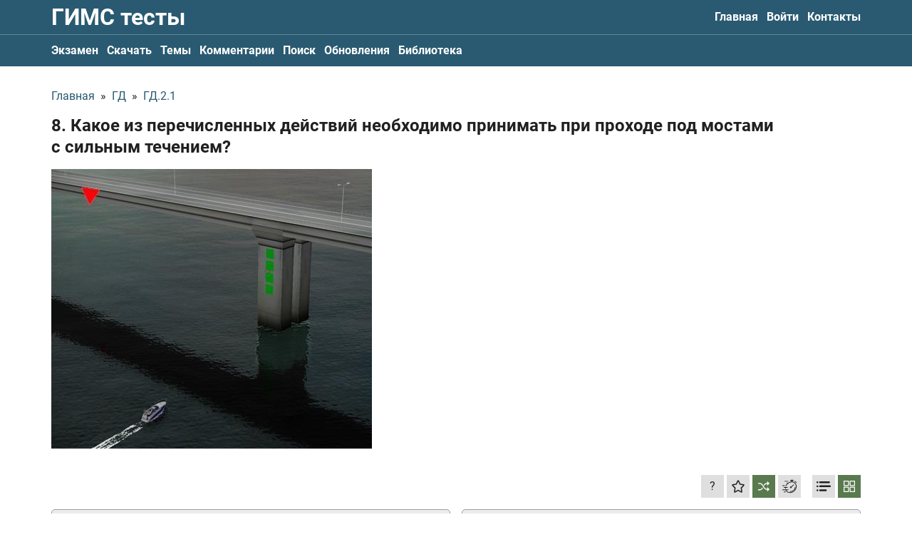

--- FILE ---
content_type: text/html; charset=UTF-8
request_url: https://gims-test.ru/category/g_2_1/8
body_size: 21600
content:
<!DOCTYPE html><html lang="ru"><head><meta charset="utf-8"><title>Какое из перечисленных действий необходимо принимать при проходе под мостами с сильным течением? / ГД.2.1</title><meta name="description" content="Экзаменационные билеты ГИМС 2026 c ответами и пояснениями онлайн, а также в PDF. Актуальный перечень билетов для сдачи экзамена на маломерное судно"><link rel="canonical" href="https://gims-test.ru/category/g_2_1/8" /><meta name="viewport" content="width=device-width, initial-scale=1.0"><meta property="og:site_name" content="Билеты ГИМС 2026"><meta name="keywords" content="гимс билеты, тесты гимс, скачать билеты гимс 2026, билеты гимс, гимс тесты 2026, билеты гимс для маломерных судов, билеты гимс с пояснениями, билеты гимс с ответами, билеты на маломерное судно, вопросы гимс, гимс билеты 2026"><meta name="yandex-verification" content="615098e322e5e383" /><meta name="google-site-verification" content="e3uIfAuZZORdR0iCxcM5WzYJbZW1R8kqn_B9xCeBR2M" /><script type="application/ld+json"> { "@context": "https://schema.org", "@type": "QAPage", "mainEntity": { "@type": "Question", "name": "8. Какое из перечисленных действий необходимо принимать при проходе под мостами с сильным течением?", "text": "8. Какое из перечисленных действий необходимо принимать при проходе под мостами с сильным течением?", "answerCount": 1, "image": "https://gims-test.ru/data/images/2940029387.jpg", "acceptedAnswer": { "@type": "Answer", "text": "вести судно параллельно (вдоль) направления струй течения с учетом ветра", "url": "https://gims-test.ru/category/g_2_1/8", "upvoteCount": 1 } } } </script><meta property="og:image" content="/storage/app/media/meta/open-graph.jpg"><link type="image/png" href="/themes/frontend/assets/meta/favicon_16.png" rel="icon" sizes="16x16"><link type="image/png" href="/themes/frontend/assets/meta/favicon_32.png" rel="icon" sizes="32x32"><link type="image/png" href="/themes/frontend/assets/meta/favicon_64.png" rel="icon" sizes="64x64"><link rel="apple-touch-icon" href="/apple-touch-icon.png"><link rel="manifest" href="/themes/frontend/assets/meta/site.webmanifest"><meta name="msapplication-config" content="/themes/frontend/assets/meta/browserconfig.xml"><meta name="msapplication-TileColor" content="#295a71"><meta name="theme-color" content="#ffffff"><link rel="preload" href="/themes/frontend/assets/fonts/roboto/Roboto-Regular.woff2" as="font" type="font/woff2" crossorigin="anonymous"><link rel="preload" href="/themes/frontend/assets/fonts/roboto/Roboto-Bold.woff2" as="font" type="font/woff2" crossorigin="anonymous"><style>@font-face{font-family: "Roboto";src: url("/themes/frontend/assets/fonts/roboto/Roboto-Regular.woff2") format("woff2"),url("/themes/frontend/assets/fonts/roboto/Roboto-Regular.woff") format("woff");font-weight: normal;font-style: normal;font-display: swap}@font-face{font-family: "Roboto";src: url("/themes/frontend/assets/fonts/roboto/Roboto-Bold.woff2") format("woff2"),url("/themes/frontend/assets/fonts/roboto/Roboto-Bold.woff") format("woff");font-weight: bold;font-style: normal;font-display: swap}</style><style>[v-cloak]{display:none!important}</style><script> (function(scopeKey) { window[scopeKey] = { binding: { questionAnswersMode: 'button', isQuestionShuffleModeAvailable: true, isQuestionShuffleModeActivated: true, yandexMetrikaId: 80310706, topLineLastVersion: 3, }, l10n: { 'form_common_failure_message': 'Произошла ошибка, перезагрузите страницу или попробуйте ещё раз', 'question_user_exceeded_message_on_submit': 'question_user_exceeded_message_on_submit', 'test_result_will_be_erased_confirm': 'Результат НЕ будет сохранён, вы уверены?', 'success_add_to_favorite_notification_message': 'Вопрос добавлен в избранное. Все избранные вопросы можно найти в профиле на вкладке "Обучение"', 'success_remove_to_favorite_notification_message': 'Вопрос удалён с избранного', 'success_activate_shuffle_mode': 'Перемешивание ответов к вопросам включено. Варианты ответов ко всем вопросам будут выводиться в случайном порядке. Нажмите ещё раз, чтобы выключить', 'success_deactivate_shuffle_mode': 'Перемешивание ответов к вопросам отключено', 'profile_favorites_remove_confirm': 'Вы уверены, что хотите убрать вопрос с избранного?', 'profile_wrong_answer_remove_success': 'Вопрос убран из списка вопросов с ошибками', 'profile_wrong_answer_remove_confirm': 'Вы уверены, что хотите убрать вопрос из списка вопросов с ошибками? После подтверждения, система сбросит количество ошибок с этого вопроса и установит счётчик у этого вопроса в значение 0', 'stripe_payment_not_allowed_at_the_moment': 'Оплата с помощью Stripe на данный момент недоступна, попробуйте позже или свяжитесь с нами', 'yookassa_payment_not_allowed_at_the_moment': 'Оплата с помощью платёжной системы YooKassa на данный момент недоступна, попробуйте позже или свяжитесь с нами', 'comment_default_name': 'Имя скрыто', 'comment_without_name': 'Имя не указано', }, } })('test') </script><meta name="smartbanner:title" content="ГИМС 2026"><meta name="smartbanner:author" content=" "><meta name="smartbanner:price" content="Скачайте"><meta name="smartbanner:price-suffix-apple" content=" в App Store"><meta name="smartbanner:price-suffix-google" content=" в Google Play"><meta name="smartbanner:button" content="Смотреть"><meta name="smartbanner:enabled-platforms" content="none"><meta name="smartbanner:close-label" content="Закрыть"><meta name="smartbanner:icon-apple" content="/themes/frontend/assets/meta/favicon_180.png"><meta name="smartbanner:button-url-apple" content="https://redirect.appmetrica.yandex.com/serve/1036248518043402310"><meta name="smartbanner:icon-google" content="/themes/frontend/assets/meta/favicon_180.png"><meta name="smartbanner:button-url-google" content="https://play.google.com/store/apps/details?id=night_coding.gimsquiz&amp;hl=ru&amp;gl=ru"><style>@charset "UTF-8";.Heading,.Heading--small{color:#202020;font-weight:700;line-height:1.25}.Heading--small{font-size:1.125rem;line-height:1.15}@media (max-width:999px){.Heading--small{font-size:1rem}}@media (max-width:899px){.Heading--small{font-size:.9375rem}}@media (max-width:639px){.Heading--small{font-size:.875rem;font-size:1rem}}.Heading--semiSmall{color:#202020;font-weight:700;line-height:1.25;font-size:1.25rem;line-height:1.15}@media (max-width:999px){.Heading--semiSmall{font-size:1.125rem}}@media (max-width:899px){.Heading--semiSmall{font-size:1.0625rem}}@media (max-width:639px){.Heading--semiSmall{font-size:1rem;font-size:1.125rem}}.Heading--medium{color:#202020;font-weight:700;line-height:1.25;font-size:1.5rem}@media (max-width:999px){.Heading--medium{font-size:1.375rem}}@media (max-width:899px){.Heading--medium{font-size:1.3125rem}}@media (max-width:639px){.Heading--medium{font-size:1.25rem}}.Heading--large{color:#202020;font-weight:700;line-height:1.25;font-size:2rem}@media (max-width:999px){.Heading--large{font-size:1.875rem}}@media (max-width:899px){.Heading--large{font-size:1.8125rem}}@media (max-width:639px){.Heading--large{font-size:1.75rem;font-size:1.625rem}}.ChatButton{bottom:50px;position:fixed;right:0}.ChatButton.is-hidden{display:none}.ChatButton__link{-webkit-box-align:center;-ms-flex-align:center;align-items:center;background-color:#fff;border-radius:5px 0 0 5px;border:1px solid #295a71;border-right:none;display:-webkit-inline-box;display:-ms-inline-flexbox;display:inline-flex;max-width:175px;padding:6px 10px;position:relative}.ChatButton__text{font-size:.875rem;line-height:1.15;padding-right:8px}.ChatButton__icon{display:-webkit-inline-box;display:-ms-inline-flexbox;display:inline-flex;-ms-flex-negative:0;flex-shrink:0;height:20px;width:20px}.Logo{color:#fff;display:inline-block;line-height:1;padding:8px 0}@media (max-width:639px){.Logo{font-size:1.125rem}}@media (max-width:374px){.Logo{font-size:1rem}}.Logo:focus,.Logo:hover{color:#ccc}.Logo--withoutPadding{padding:0}@media (max-width:899px){.Logo--isHideOnMediumDown{left:-9999px;position:fixed;-webkit-user-select:none;-moz-user-select:none;-ms-user-select:none;user-select:none}}.SiteHeader{background-color:#295a71}.SiteHeader__grid{-webkit-box-align:center;-ms-flex-align:center;align-items:center;display:-webkit-box;display:-ms-flexbox;display:flex;-webkit-box-pack:justify;-ms-flex-pack:justify;justify-content:space-between}@media (max-width:899px){.SiteHeader__grid{-ms-flex-wrap:wrap;flex-wrap:wrap;-webkit-box-pack:start;-ms-flex-pack:start;justify-content:flex-start}}.SiteHeader__checkbox:checked~.SiteHeader__secondaryMenu .SiteHeader__nav{display:block}.SiteHeader__checkbox:checked~.SiteHeader__hamburger .SiteHeader__hamburgerInner{display:none}.SiteHeader__checkbox:checked~.SiteHeader__hamburger .SiteHeader__hamburgerClose{display:block}@media (max-width:899px){.SiteHeader__nav--hideOnMediumDown{display:none;-webkit-box-ordinal-group:4;-ms-flex-order:3;order:3;padding:4px 0 6px;width:100%}}.SiteHeader__hamburger{display:-webkit-inline-box;display:-ms-inline-flexbox;display:inline-flex;margin-right:-7px;margin-top:-3px;padding:7px}@media (max-width:899px){.SiteHeader__hamburger{margin-left:auto}}@media (min-width:900px){.SiteHeader__hamburger{display:none}}.SiteHeader__hamburgerInner{background-image:-webkit-gradient(linear,left bottom,left top,color-stop(50%,#fff),color-stop(50%,transparent));background-image:linear-gradient(0deg,#fff 50%,transparent 0);background-size:28px 9px;display:inline-block;width:28px;height:28px}.SiteHeader__hamburgerClose{color:#fff;display:none;margin-right:-1px;width:28px;height:28px;-webkit-transform:translateY(2px);transform:translateY(2px)}.SiteHeader__hamburgerClose svg{width:100%;height:100%}.SiteHeader__secondaryMenu{border-top:1px solid hsla(0,0%,82.4%,.35)}.SiteFooter{background-color:#1b3c4c;padding:16px 0}.SiteFooter__grid{display:-webkit-box;display:-ms-flexbox;display:flex;-webkit-box-pack:justify;-ms-flex-pack:justify;justify-content:space-between}@media (max-width:899px){.SiteFooter__grid{-webkit-box-align:start;-ms-flex-align:start;align-items:flex-start;-webkit-box-orient:vertical;-webkit-box-direction:normal;-ms-flex-direction:column;flex-direction:column}}.SiteFooter__leftColumn{-webkit-box-align:start;-ms-flex-align:start;align-items:flex-start;display:-webkit-box;display:-ms-flexbox;display:flex;-webkit-box-orient:vertical;-webkit-box-direction:normal;-ms-flex-direction:column;flex-direction:column}.SiteFooter__contacts,.SiteFooter__copyright,.SiteFooter__paymentLinks{color:#d2d2d2}.SiteFooter__contacts a,.SiteFooter__copyright a,.SiteFooter__paymentLinks a{color:inherit}.SiteFooter__contacts a,.SiteFooter__contacts a:hover,.SiteFooter__copyright a,.SiteFooter__copyright a:hover,.SiteFooter__paymentLinks a,.SiteFooter__paymentLinks a:hover{text-decoration:underline}.SiteFooter__contacts{margin-top:auto;padding-top:16px}.SiteFooter__paymentLinks{margin-top:4px}.SiteFooter__paymentLinks a{text-decoration:none}.SiteFooter__linksWrapper{margin-bottom:-8px}@media (min-width:900px){.SiteFooter__linksWrapper{margin-top:auto}}@media (max-width:899px){.SiteFooter__linksWrapper{margin-top:16px}}.SiteFooter__linksHeading{color:#d2d2d2;margin-bottom:8px}@media (min-width:900px){.SiteFooter__linksHeading{text-align:right}}.SiteFooter__links{display:-webkit-box;display:-ms-flexbox;display:flex}@media (max-width:639px){.SiteFooter__links{-ms-flex-wrap:wrap;flex-wrap:wrap}}.SiteFooter__linksItem{min-width:134px;margin-bottom:8px}.SiteFooter__linksItem:not(:last-child){margin-right:4px}.SiteFooter__linksItem img{height:100%;max-width:150px;width:100%}.SiteNav{display:-webkit-box;display:-ms-flexbox;display:flex}@media (max-width:899px){.SiteNav{-webkit-box-orient:vertical;-webkit-box-direction:normal;-ms-flex-direction:column;flex-direction:column}}.SiteNav--isAlwaysAsRow{-webkit-box-orient:horizontal;-webkit-box-direction:normal;-ms-flex-direction:row;flex-direction:row}.SiteNav__item:not(:last-child){margin-right:12px}.SiteNav__item--active .SiteNav__inner{color:#bd4e62}.SiteNav__inner{color:#fff;display:inline-block;font-weight:700;padding:12px 0}@media (max-width:639px){.SiteNav__inner{padding:6px 0}}.CommonTopLine{background-color:#bd4e62;padding:8px 0}.CommonTopLine--muted{background-color:#727272}.CommonTopLine--sticky{position:-webkit-sticky;position:sticky;top:0;z-index:10}.CommonTopLine,.CommonTopLine a{color:#fff;font-size:1rem}.CommonTopLine a{-webkit-transition:-webkit-text-decoration .2s ease-out;transition:-webkit-text-decoration .2s ease-out;transition:text-decoration .2s ease-out;transition:text-decoration .2s ease-out,-webkit-text-decoration .2s ease-out;text-decoration:underline}.CommonTopLine a:hover{color:#fff;-webkit-text-decoration:underline transparent;text-decoration:underline transparent}.CommonTopLine__grid{-webkit-box-align:center;-ms-flex-align:center;align-items:center;display:-webkit-box;display:-ms-flexbox;display:flex;-webkit-box-pack:justify;-ms-flex-pack:justify;justify-content:space-between}.CommonTopLine__close{-webkit-transition:color .2s ease-out;transition:color .2s ease-out;background:none;border:none;color:#fff;cursor:pointer;-ms-flex-negative:0;flex-shrink:0;padding:0}.CommonTopLine__close:hover{color:#202020}*,:after,:before{-webkit-box-sizing:border-box;box-sizing:border-box}ol,ul{list-style:none;padding:0}blockquote,body,dd,dl,figcaption,figure,h1,h2,h3,h4,li,ol,p,ul{margin:0}html{scroll-behavior:smooth}body{line-height:1.25;min-height:100vh;text-rendering:optimizeSpeed;-moz-osx-font-smoothing:grayscale;-webkit-font-smoothing:antialiased}a:not([class]){-webkit-text-decoration-skip:ink;text-decoration-skip-ink:auto}img{display:block;max-width:100%}button,input,select,textarea{font:inherit;margin:0}@media (prefers-reduced-motion:reduce){*{-webkit-animation-duration:.01ms!important;animation-duration:.01ms!important;-webkit-animation-iteration-count:1!important;animation-iteration-count:1!important;scroll-behavior:auto!important;-webkit-transition-duration:.01ms!important;transition-duration:.01ms!important}}textarea{resize:vertical}iframe{max-width:100%}fieldset{min-width:0}th{font-weight:inherit;text-align:inherit}[hidden]{display:none!important}.uk-flex{display:-webkit-box!important;display:-ms-flexbox!important;display:flex!important}[data-textarea]{resize:none}.smartbanner{position:absolute;top:0;left:0;overflow-x:hidden;width:100%;height:84px;background:#f3f3f3;font-family:Helvetica,sans,sans-serif}.smartbanner__exit{position:absolute;top:calc(50% - 6px);left:9px;display:block;margin:0;width:12px;height:12px;border:0;text-align:center}.smartbanner__exit:after,.smartbanner__exit:before{position:absolute;width:1px;height:12px;background:#716f6f;content:" "}.smartbanner__exit:before{-webkit-transform:rotate(45deg);transform:rotate(45deg)}.smartbanner__exit:after{-webkit-transform:rotate(-45deg);transform:rotate(-45deg)}.smartbanner__icon{left:30px;width:64px;border-radius:15px;background-size:64px 64px}.smartbanner__icon,.smartbanner__info{position:absolute;top:10px;height:64px}.smartbanner__info{left:104px;display:-webkit-box;display:-ms-flexbox;display:flex;overflow-y:hidden;width:60%;-webkit-box-align:center;-ms-flex-align:center;align-items:center;color:#000}.smartbanner__info__title{font-size:14px}.smartbanner__info__author,.smartbanner__info__price{font-size:12px}.smartbanner__button{position:absolute;top:32px;right:10px;z-index:1;display:block;padding:0 10px;min-width:10%;border-radius:5px;background:#f3f3f3;color:#1474fc;font-size:18px;text-align:center;text-decoration:none}.smartbanner__button__label{text-align:center}.smartbanner.smartbanner--android{background:#3d3d3d url("[data-uri]");-webkit-box-shadow:inset 0 4px 0 #88b131;box-shadow:inset 0 4px 0 #88b131}.smartbanner.smartbanner--android .smartbanner__exit{left:6px;margin-right:7px;width:17px;height:17px;border-radius:14px;background:#1c1e21;-webkit-box-shadow:0 1px 2px rgba(0,0,0,.8) inset,0 1px 1px hsla(0,0%,100%,.3);box-shadow:inset 0 1px 2px rgba(0,0,0,.8),0 1px 1px hsla(0,0%,100%,.3);color:#b1b1b3;font-family:ArialRoundedMTBold,Arial;font-size:20px;line-height:17px;text-shadow:0 1px 1px #000}.smartbanner.smartbanner--android .smartbanner__exit:after,.smartbanner.smartbanner--android .smartbanner__exit:before{top:3px;left:8px;width:2px;height:11px;background:#b1b1b3}.smartbanner.smartbanner--android .smartbanner__exit:active,.smartbanner.smartbanner--android .smartbanner__exit:hover{color:#eee}.smartbanner.smartbanner--android .smartbanner__icon{background-color:transparent;-webkit-box-shadow:none;box-shadow:none}.smartbanner.smartbanner--android .smartbanner__info{color:#ccc;text-shadow:0 1px 2px #000}.smartbanner.smartbanner--android .smartbanner__info__title{color:#fff;font-weight:700}.smartbanner.smartbanner--android .smartbanner__button{top:30px;right:20px;padding:0;min-width:12%;border-radius:0;background:none;-webkit-box-shadow:0 0 0 1px #333,0 0 0 2px #dddcdc;box-shadow:0 0 0 1px #333,0 0 0 2px #dddcdc;color:#d1d1d1;font-size:14px;font-weight:700}.smartbanner.smartbanner--android .smartbanner__button:active,.smartbanner.smartbanner--android .smartbanner__button:hover{background:none}.smartbanner.smartbanner--android .smartbanner__button__label{display:block;padding:0 10px;background:#42b6c9;background:-webkit-gradient(linear,left top,left bottom,from(#42b6c9),to(#39a9bb));background:linear-gradient(180deg,#42b6c9,#39a9bb);-webkit-box-shadow:none;box-shadow:none;line-height:24px;text-align:center;text-shadow:none;text-transform:none}.smartbanner.smartbanner--android .smartbanner__button__label:active,.smartbanner.smartbanner--android .smartbanner__button__label:hover{background:#2ac7e1}.smartbanner{font-family:Roboto,sans-serif}.smartbanner__info__title{font-size:.875rem}.smartbanner__info__author{color:#7f7f7f;font-size:.75rem}.smartbanner__info__price{color:#929292;margin-top:2px}html{font-family:Roboto,sans-serif;font-size:100%;font-weight:400;line-height:1.25;-webkit-text-size-adjust:100%;background:#fff;color:#202020}body{margin:0}.uk-link,a{color:#295a71;text-decoration:none;cursor:pointer;-webkit-transition:color .2s ease-out;transition:color .2s ease-out}.uk-link-toggle:hover .uk-link,.uk-link:hover,a:hover{color:#bd4e62;text-decoration:none}abbr[title]{-webkit-text-decoration:underline dotted;text-decoration:underline dotted;-webkit-text-decoration-style:dotted}b,strong{font-weight:bolder}:not(pre)>code,:not(pre)>kbd,:not(pre)>samp{font-family:Consolas,monaco,monospace;font-size:.875rem;color:#f0506e;white-space:nowrap}em{color:inherit}ins{text-decoration:none}ins,mark{background:#ffd;color:#666}q{font-style:italic}small{font-size:80%}sub,sup{font-size:75%;line-height:0;position:relative;vertical-align:baseline}sup{top:-.5em}sub{bottom:-.25em}audio,canvas,iframe,img,svg,video{vertical-align:middle}canvas,img,video{max-width:100%;height:auto;-webkit-box-sizing:border-box;box-sizing:border-box}@supports (display:block){svg{max-width:100%;height:auto;-webkit-box-sizing:border-box;box-sizing:border-box}}svg:not(:root){overflow:hidden}img:not([src]){min-width:1px;visibility:hidden}iframe{border:0}address,dl,fieldset,figure,ol,p,pre,ul{margin:0}*+address,*+dl,*+fieldset,*+figure,*+ol,*+p,*+pre,*+ul{margin-top:0}.uk-h1,.uk-h2,.uk-h3,.uk-h4,.uk-h5,.uk-h6,.uk-heading-2xlarge,.uk-heading-large,.uk-heading-medium,.uk-heading-small,.uk-heading-xlarge,h1,h2,h3,h4,h5,h6{margin:0;font-family:Roboto,sans-serif;font-weight:700;color:#333;text-transform:none}*+.uk-h1,*+.uk-h2,*+.uk-h3,*+.uk-h4,*+.uk-h5,*+.uk-h6,*+.uk-heading-2xlarge,*+.uk-heading-large,*+.uk-heading-medium,*+.uk-heading-small,*+.uk-heading-xlarge,*+h1,*+h2,*+h3,*+h4,*+h5,*+h6{margin-top:0}.uk-h1,h1{font-size:2.23125rem;line-height:1.25}.uk-h2,h2{font-size:1.7rem;line-height:1.25}.uk-h3,h3{font-size:1.5rem;line-height:1.25}.uk-h4,h4{font-size:1.25rem;line-height:1.25}.uk-h5,h5{font-size:16px;line-height:1.25}.uk-h6,h6{font-size:.875rem;line-height:1.25}@media (min-width:960px){.uk-h1,h1{font-size:2.625rem}.uk-h2,h2{font-size:2rem}}ol,ul{padding-left:0}ol>li>ol,ol>li>ul,ul>li>ol,ul>li>ul{margin:0}dt{font-weight:700}dd{margin-left:0}.uk-hr,hr{overflow:visible;text-align:inherit;margin:0 0 20px;border:0;border-top:1px solid #e5e5e5}*+.uk-hr,*+hr{margin-top:20px}address{font-style:normal}blockquote{margin:0 0 20px;font-size:1.25rem;line-height:1.5;font-style:italic}*+blockquote{margin-top:20px}blockquote p:last-of-type{margin-bottom:0}blockquote footer{margin-top:10px;font-size:.875rem;line-height:1.5}pre{font:.875rem/1.5 Consolas,monaco,monospace;color:#666;-moz-tab-size:4;-o-tab-size:4;tab-size:4;overflow:auto}pre code{font-family:Consolas,monaco,monospace}:focus{outline:none}:focus:not([tabindex^="-"]){outline:2px dotted #333;outline-offset:1px}:focus:not(:focus-visible){outline:none}:focus-visible{outline:2px dotted #333}::-moz-selection{background:#39f;color:#fff;text-shadow:none}::selection{background:#39f;color:#fff;text-shadow:none}details,main{display:block}summary{display:list-item}template{display:none}.uk-breakpoint-s:before{content:"640px"}.uk-breakpoint-m:before{content:"960px"}.uk-breakpoint-l:before{content:"1200px"}.uk-breakpoint-xl:before{content:"1600px"}:root{--uk-breakpoint-s:640px;--uk-breakpoint-m:960px;--uk-breakpoint-l:1200px;--uk-breakpoint-xl:1600px}.uk-icon{margin:0;border:none;border-radius:0;overflow:visible;font:inherit;color:inherit;text-transform:none;padding:0;background-color:transparent;display:inline-block;fill:currentcolor;line-height:0}button.uk-icon:not(:disabled){cursor:pointer}.uk-icon::-moz-focus-inner{border:0;padding:0}.uk-icon:not(.uk-preserve) [fill*="#"]:not(.uk-preserve){fill:currentcolor}.uk-icon:not(.uk-preserve) [stroke*="#"]:not(.uk-preserve){stroke:currentcolor}.uk-icon>*{-webkit-transform:translate(0);transform:translate(0)}.uk-icon-image{width:20px;height:20px;background-position:50% 50%;background-repeat:no-repeat;background-size:contain;vertical-align:middle}.uk-icon-link{color:#999}.uk-icon-link:hover{color:#666}.uk-active>.uk-icon-link,.uk-icon-link:active{color:#595959}.uk-icon-button{-webkit-box-sizing:border-box;box-sizing:border-box;width:36px;height:36px;border-radius:500px;background:#f8f8f8;color:#999;vertical-align:middle;display:-webkit-inline-box;display:-ms-inline-flexbox;display:inline-flex;-webkit-box-pack:center;-ms-flex-pack:center;justify-content:center;-webkit-box-align:center;-ms-flex-align:center;align-items:center}.uk-icon-button:hover{background-color:#ebebeb;color:#666}.uk-active>.uk-icon-button,.uk-icon-button:active{background-color:#dfdfdf;color:#666}.Form__button,.Form__goToHomeButton,.FullAccessModal__close,.GuestUserExceeded__button,.GuestUserExceeded__close,.QuestionPage__addCommentButton,.QuestionPage__button,.QuestionPage__next,.QuestionPage__settingsButton,.QuestionPage__signinButton,.QuestionPage__submit,.TheContent__button,.uk-button{margin:0;border:none;overflow:visible;font:inherit;color:inherit;text-transform:none;-webkit-appearance:none;border-radius:0;display:inline-block;-webkit-box-sizing:border-box;box-sizing:border-box;padding:0 24px;vertical-align:middle;font-size:16px;line-height:40px;text-align:center;text-decoration:none;-webkit-transition:.2s ease-out;transition:.2s ease-out;-webkit-transition-property:background-color,color;transition-property:background-color,color}.Form__button:not(:disabled),.Form__goToHomeButton:not(:disabled),.FullAccessModal__close:not(:disabled),.GuestUserExceeded__button:not(:disabled),.GuestUserExceeded__close:not(:disabled),.QuestionPage__addCommentButton:not(:disabled),.QuestionPage__button:not(:disabled),.QuestionPage__next:not(:disabled),.QuestionPage__settingsButton:not(:disabled),.QuestionPage__signinButton:not(:disabled),.QuestionPage__submit:not(:disabled),.TheContent__button:not(:disabled),.uk-button:not(:disabled){cursor:pointer}.Form__button::-moz-focus-inner,.Form__goToHomeButton::-moz-focus-inner,.FullAccessModal__close::-moz-focus-inner,.GuestUserExceeded__button::-moz-focus-inner,.GuestUserExceeded__close::-moz-focus-inner,.QuestionPage__addCommentButton::-moz-focus-inner,.QuestionPage__button::-moz-focus-inner,.QuestionPage__next::-moz-focus-inner,.QuestionPage__settingsButton::-moz-focus-inner,.QuestionPage__signinButton::-moz-focus-inner,.QuestionPage__submit::-moz-focus-inner,.TheContent__button::-moz-focus-inner,.uk-button::-moz-focus-inner{border:0;padding:0}.Form__button:hover,.Form__goToHomeButton:hover,.FullAccessModal__close:hover,.GuestUserExceeded__button:hover,.GuestUserExceeded__close:hover,.QuestionPage__addCommentButton:hover,.QuestionPage__button:hover,.QuestionPage__next:hover,.QuestionPage__settingsButton:hover,.QuestionPage__signinButton:hover,.QuestionPage__submit:hover,.TheContent__button:hover,.uk-button:hover{text-decoration:none}.FullAccessModal__close,.uk-button-default{background-color:#f8f8f8;color:#333}.FullAccessModal__close:hover,.uk-button-default:hover{background-color:#ebebeb;color:#333}.FullAccessModal__close:active,.uk-active.FullAccessModal__close,.uk-button-default.uk-active,.uk-button-default:active{background-color:#dfdfdf;color:#333}.Form__goToHomeButton,.GuestUserExceeded__button--primary,.QuestionPage__button,.uk-button-primary{background-color:#bd4e62;color:#fff}.Form__goToHomeButton:hover,.GuestUserExceeded__button--primary:hover,.QuestionPage__button:hover,.uk-button-primary:hover{background-color:#b04255;color:#fff}.Form__goToHomeButton:active,.GuestUserExceeded__button--primary:active,.QuestionPage__button:active,.uk-active.Form__goToHomeButton,.uk-active.GuestUserExceeded__button--primary,.uk-active.QuestionPage__button,.uk-button-primary.uk-active,.uk-button-primary:active{background-color:#9d3b4c;color:#fff}.Form__button,.GuestUserExceeded__button--secondary,.QuestionPage__addCommentButton,.QuestionPage__next,.QuestionPage__settingsButton--active,.QuestionPage__settingsButton:disabled,.QuestionPage__signinButton,.QuestionPage__submit,.TheContent__button,.uk-button-secondary{background-color:#597a4f;color:#fff}.Form__button:hover,.GuestUserExceeded__button--secondary:hover,.QuestionPage__addCommentButton:hover,.QuestionPage__next:hover,.QuestionPage__settingsButton--active:hover,.QuestionPage__settingsButton:hover:disabled,.QuestionPage__signinButton:hover,.QuestionPage__submit:hover,.TheContent__button:hover,.uk-button-secondary:hover{background-color:#4e6b45;color:#fff}.Form__button:active,.GuestUserExceeded__button--secondary:active,.QuestionPage__addCommentButton:active,.QuestionPage__next:active,.QuestionPage__settingsButton--active:active,.QuestionPage__settingsButton:active:disabled,.QuestionPage__signinButton:active,.QuestionPage__submit:active,.TheContent__button:active,.uk-active.Form__button,.uk-active.GuestUserExceeded__button--secondary,.uk-active.QuestionPage__addCommentButton,.uk-active.QuestionPage__next,.uk-active.QuestionPage__settingsButton--active,.uk-active.QuestionPage__settingsButton:disabled,.uk-active.QuestionPage__signinButton,.uk-active.QuestionPage__submit,.uk-active.TheContent__button,.uk-button-secondary.uk-active,.uk-button-secondary:active{background-color:#425b3b;color:#fff}.uk-button-danger{background-color:#f0506e;color:#fff}.uk-button-danger:hover{background-color:#ee395b;color:#fff}.uk-button-danger.uk-active,.uk-button-danger:active{background-color:#ec2147;color:#fff}.Form__button:disabled,.Form__goToHomeButton:disabled,.FullAccessModal__close:disabled,.GuestUserExceeded__button--primary:disabled,.GuestUserExceeded__button--secondary:disabled,.QuestionPage__addCommentButton:disabled,.QuestionPage__button:disabled,.QuestionPage__next:disabled,.QuestionPage__settingsButton--active:disabled,.QuestionPage__settingsButton:disabled,.QuestionPage__signinButton:disabled,.QuestionPage__submit:disabled,.TheContent__button:disabled,.uk-button-danger:disabled,.uk-button-default:disabled,.uk-button-primary:disabled,.uk-button-secondary:disabled{background-color:#d2d2d2;color:#9f9f9f}.uk-button-small{padding:0 15px;line-height:30px;font-size:.875rem}.uk-button-large{padding:0 40px;line-height:55px;font-size:1.25rem}.uk-button-text{padding:0;line-height:1.5;background:none;color:#333}.uk-button-text:disabled,.uk-button-text:hover{color:#999}.uk-button-link{padding:0;line-height:1.5;background:none;color:#333}.uk-button-link:disabled,.uk-button-link:hover{color:#999;text-decoration:none}.uk-button-group{display:-webkit-inline-box;display:-ms-inline-flexbox;display:inline-flex;vertical-align:middle;position:relative}.Layout__container,.uk-container{display:flow-root;-webkit-box-sizing:content-box;box-sizing:content-box;max-width:1136px;margin-left:auto;margin-right:auto;padding-left:16px;padding-right:16px}@media (min-width:640px){.Layout__container,.uk-container{padding-left:32px;padding-right:32px}}@media (min-width:960px){.Layout__container,.uk-container{padding-left:40px;padding-right:40px}}.Layout__container>:last-child,.uk-container>:last-child{margin-bottom:0}.Layout__container .Layout__container,.Layout__container .uk-container,.uk-container .Layout__container,.uk-container .uk-container{padding-left:0;padding-right:0}.uk-container-xsmall{max-width:540px}.uk-container-small{max-width:920px}.uk-container-large{max-width:1400px}.uk-container-xlarge{max-width:1600px}.uk-container-expand{max-width:none}.uk-container-expand-left{margin-left:0}.uk-container-expand-right{margin-right:0}@media (min-width:640px){.uk-container-expand-left.uk-container-xsmall,.uk-container-expand-right.uk-container-xsmall{max-width:calc(50% + 238px)}.uk-container-expand-left.uk-container-small,.uk-container-expand-right.uk-container-small{max-width:calc(50% + 428px)}}@media (min-width:960px){.uk-container-expand-left,.uk-container-expand-right{max-width:calc(50% + 528px)}.uk-container-expand-left.uk-container-xsmall,.uk-container-expand-right.uk-container-xsmall{max-width:calc(50% + 230px)}.uk-container-expand-left.uk-container-small,.uk-container-expand-right.uk-container-small{max-width:calc(50% + 420px)}.uk-container-expand-left.uk-container-large,.uk-container-expand-right.uk-container-large{max-width:calc(50% + 660px)}.uk-container-expand-left.uk-container-xlarge,.uk-container-expand-right.uk-container-xlarge{max-width:calc(50% + 760px)}}.uk-container-item-padding-remove-left,.uk-container-item-padding-remove-right{width:calc(100% + 16px)}.uk-container-item-padding-remove-left{margin-left:-16px}.uk-container-item-padding-remove-right{margin-right:-16px}@media (min-width:640px){.uk-container-item-padding-remove-left,.uk-container-item-padding-remove-right{width:calc(100% + 32px)}.uk-container-item-padding-remove-left{margin-left:-32px}.uk-container-item-padding-remove-right{margin-right:-32px}}@media (min-width:960px){.uk-container-item-padding-remove-left,.uk-container-item-padding-remove-right{width:calc(100% + 40px)}.uk-container-item-padding-remove-left{margin-left:-40px}.uk-container-item-padding-remove-right{margin-right:-40px}}.uk-close{color:#999}.uk-close:hover{color:#666}.uk-spinner>*{-webkit-animation:uk-spinner-rotate 1.4s linear infinite;animation:uk-spinner-rotate 1.4s linear infinite}@-webkit-keyframes uk-spinner-rotate{0%{-webkit-transform:rotate(0deg);transform:rotate(0deg)}to{-webkit-transform:rotate(270deg);transform:rotate(270deg)}}@keyframes uk-spinner-rotate{0%{-webkit-transform:rotate(0deg);transform:rotate(0deg)}to{-webkit-transform:rotate(270deg);transform:rotate(270deg)}}.uk-spinner>*>*{stroke-dasharray:88px;stroke-dashoffset:0;-webkit-transform-origin:center;transform-origin:center;-webkit-animation:uk-spinner-dash 1.4s ease-in-out infinite;animation:uk-spinner-dash 1.4s ease-in-out infinite;stroke-width:1;stroke-linecap:round}@-webkit-keyframes uk-spinner-dash{0%{stroke-dashoffset:88px}50%{stroke-dashoffset:22px;-webkit-transform:rotate(135deg);transform:rotate(135deg)}to{stroke-dashoffset:88px;-webkit-transform:rotate(450deg);transform:rotate(450deg)}}@keyframes uk-spinner-dash{0%{stroke-dashoffset:88px}50%{stroke-dashoffset:22px;-webkit-transform:rotate(135deg);transform:rotate(135deg)}to{stroke-dashoffset:88px;-webkit-transform:rotate(450deg);transform:rotate(450deg)}}.uk-modal{display:none;position:fixed;top:0;right:0;bottom:0;left:0;z-index:1031;overflow-y:auto;-webkit-overflow-scrolling:touch;padding:15px;background:rgba(0,0,0,.6);opacity:0;-webkit-transition:opacity .15s linear;transition:opacity .15s linear}@media (min-width:640px){.uk-modal{padding:50px 30px}}@media (min-width:960px){.uk-modal{padding-left:40px;padding-right:40px}}.uk-modal.uk-open{opacity:1}.uk-modal-page{overflow:hidden}.uk-modal-dialog{position:relative;-webkit-box-sizing:border-box;box-sizing:border-box;margin:0 auto;width:600px;max-width:calc(100% - .01px)!important;background:#fff;opacity:0;-webkit-transform:translateY(-100px);transform:translateY(-100px);-webkit-transition:.3s linear;transition:.3s linear;-webkit-transition-property:opacity,-webkit-transform;transition-property:opacity,-webkit-transform;transition-property:opacity,transform;transition-property:opacity,transform,-webkit-transform}.uk-open>.uk-modal-dialog{opacity:1;-webkit-transform:translateY(0);transform:translateY(0)}.uk-modal-container .uk-modal-dialog{width:1200px}.uk-modal-full{padding:0;background:none}.uk-modal-full .uk-modal-dialog{margin:0;width:100%;max-width:100%;-webkit-transform:translateY(0);transform:translateY(0)}.uk-modal-body{display:flow-root;padding:30px}@media (max-width:639px){.uk-modal-body{padding:16px}}.uk-modal-footer,.uk-modal-header{display:flow-root;padding:15px 30px;background:#f8f8f8}.uk-modal-body>:last-child,.uk-modal-footer>:last-child,.uk-modal-header>:last-child{margin-bottom:0}.uk-modal-title{font-size:2rem;line-height:1.3}[class*=uk-modal-close-]{position:absolute;z-index:1031;top:10px;right:10px;padding:5px}[class*=uk-modal-close-]:first-child+*{margin-top:0}.uk-modal-close-outside{top:0;right:-5px;-webkit-transform:translateY(-100%);transform:translateY(-100%);color:#fff}.uk-modal-close-outside:hover{color:#fff}@media (min-width:960px){.uk-modal-close-outside{right:0;-webkit-transform:translate(100%,-100%);transform:translate(100%,-100%)}}.uk-notification{position:fixed;top:10px;left:10px;z-index:1040;-webkit-box-sizing:border-box;box-sizing:border-box;width:350px}.uk-notification-bottom-right,.uk-notification-top-right{left:auto;right:10px}.uk-notification-bottom-center,.uk-notification-top-center{left:50%;margin-left:-175px}.uk-notification-bottom-center,.uk-notification-bottom-left,.uk-notification-bottom-right{top:auto;bottom:10px}@media (max-width:639px){.uk-notification{left:10px;right:10px;width:auto;margin:0}}.uk-notification-message{position:relative;padding:8px;background:#f8f8f8;color:#666;font-size:.875rem;line-height:1.4;cursor:pointer;border-radius:3px;overflow:hidden}*+.uk-notification-message{margin-top:10px}.uk-notification-close{display:none;position:absolute;top:13px;right:8px}.uk-notification-message:hover .uk-notification-close{display:block}.uk-notification-message-primary{color:#1e87f0}.uk-notification-message-success{color:#32d296;background-color:#597a4f;color:#fff}.uk-notification-message-warning{color:#faa05a}.uk-notification-message-danger{color:#f0506e;background-color:#bd4e62;color:#fff}.uk-tooltip{display:none;position:absolute;z-index:1030;top:0;-webkit-box-sizing:border-box;box-sizing:border-box;max-width:200px;padding:3px 6px;background:#666;border-radius:2px;color:#fff;font-size:12px}.uk-tooltip.uk-active{display:block}[class*=uk-tooltip-top]{margin-top:-10px}[class*=uk-tooltip-bottom]{margin-top:10px}[class*=uk-tooltip-left]{margin-left:-10px}[class*=uk-tooltip-right]{margin-left:10px}@media print{*,:after,:before{background:transparent!important;color:#000!important;-webkit-box-shadow:none!important;box-shadow:none!important;text-shadow:none!important}a,a:visited{text-decoration:underline}blockquote,pre{border:1px solid #999;page-break-inside:avoid}thead{display:table-header-group}img,tr{page-break-inside:avoid}img{max-width:100%!important}@page{margin:.5cm}h2,h3,p{orphans:3;widows:3}h2,h3{page-break-after:avoid}}.TheContent{line-height:1.5}.TheContent h1{color:#202020;font-weight:700;line-height:1.25;font-size:2rem;margin-bottom:.375em}@media (max-width:999px){.TheContent h1{font-size:1.875rem}}@media (max-width:899px){.TheContent h1{font-size:1.8125rem}}@media (max-width:639px){.TheContent h1{font-size:1.75rem;font-size:1.625rem}}.TheContent h2{color:#202020;font-weight:700;line-height:1.25;font-size:1.5rem;margin-bottom:.3333333333em;margin-top:1.6666666667em}@media (max-width:999px){.TheContent h2{font-size:1.375rem}}@media (max-width:899px){.TheContent h2{font-size:1.3125rem}}@media (max-width:639px){.TheContent h2{font-size:1.25rem}}.TheContent h3,.TheContent h4,.TheContent h5,.TheContent h6{color:#202020;font-weight:700;line-height:1.25;font-size:1.125rem;line-height:1.15;margin-bottom:.4444444444em;margin-top:1.3333333333em}@media (max-width:999px){.TheContent h3,.TheContent h4,.TheContent h5,.TheContent h6{font-size:1rem}}@media (max-width:899px){.TheContent h3,.TheContent h4,.TheContent h5,.TheContent h6{font-size:.9375rem}}@media (max-width:639px){.TheContent h3,.TheContent h4,.TheContent h5,.TheContent h6{font-size:.875rem;font-size:1rem}}.TheContent img:not(:last-child){margin-bottom:40px}.TheContent ol li,.TheContent ul li{padding-left:20px;position:relative}@media (max-width:639px){.TheContent ol li,.TheContent ul li{padding-left:16px}}.TheContent ol li:before,.TheContent ul li:before{left:0;position:absolute}.TheContent ol li:not(:last-child),.TheContent ul li:not(:last-child){margin-bottom:8px}.TheContent ol.is-small-gap li:not(:last-child),.TheContent ul.is-small-gap li:not(:last-child){margin-bottom:2px}.TheContent blockquote,.TheContent ol,.TheContent ul{font-size:1rem;margin-bottom:1em;margin-top:.5em}.TheContent blockquote.is-small-gap,.TheContent ol.is-small-gap,.TheContent ul.is-small-gap{margin-top:.25em}.TheContent ul{--unordered-list-bullet-color:#597a4f}.TheContent ul li:before{background-color:var(--unordered-list-bullet-color);border-radius:50%;content:"";height:6px;top:10px;width:6px}.TheContent ul li ul,.TheContent ul li ul ul{--unordered-list-bullet-color:#bd4e62}.TheContent ol{counter-reset:list-counter}.TheContent ol li{counter-increment:list-counter;font-size:1rem}.TheContent ol li:before{color:#597a4f;content:counter(list-counter) ".";font-size:inherit;top:0}.TheContent p{font-size:1rem;margin-bottom:1em}.TheContent p.is-small-gap{margin-bottom:.25em}.TheContent table{border-collapse:collapse;border-spacing:0;min-width:100%}.TheContent table td,.TheContent table th{background-color:rgba(0,0,0,.05);border:2px solid rgba(89,122,79,.25);padding:8px}@media (max-width:899px){.TheContent table td,.TheContent table th{padding:4px}}html:root .TheContent table thead td,html:root .TheContent table thead th{background-color:#d2d2d2;color:rgba(0,0,0,.6)}.TheContent a,.TheContent a:hover{text-decoration:underline}.TheContent__button--withTopMargin{margin-top:24px}.TheContent__button--fullWidth{width:100%}html:root .fr-view>:first-child{margin-top:0}html:root .fr-view>:last-child{margin-bottom:0}.fr-view .tableWrapper{margin-bottom:16px;overflow-x:auto}.fr-view .strike{color:#9f9f9f;text-decoration:line-through}.Layout{display:-webkit-box;display:-ms-flexbox;display:flex;-webkit-box-orient:vertical;-webkit-box-direction:normal;-ms-flex-direction:column;flex-direction:column;min-height:100vh}.Layout__footer,.Layout__header{-ms-flex-negative:0;flex-shrink:0}.Layout__body{-webkit-box-flex:1;-ms-flex-positive:1;flex-grow:1;padding:32px 0}@media (max-width:899px){.Layout__body{padding:28px 0}}@media (max-width:639px){.Layout__body{padding:24px 0}}.Layout__body--withoutBottomGutter{padding-bottom:0}.Layout__body--withoutTopGutter{padding-top:0}.Layout__body--middle{-webkit-box-align:center;-ms-flex-align:center;align-items:center;display:-webkit-box;display:-ms-flexbox;display:flex;-webkit-box-pack:center;-ms-flex-pack:center;justify-content:center}.Form__checkboxInput,.Form__input,.Form__select,.Form__textarea,.uk-checkbox,.uk-input,.uk-radio,.uk-select,.uk-textarea{-webkit-box-sizing:border-box;box-sizing:border-box;margin:0;border-radius:0;font:inherit}.Form__input,.uk-input{overflow:visible}.Form__select,.uk-select{text-transform:none}.Form__select optgroup,.uk-select optgroup{font:inherit;font-weight:700}.Form__textarea,.uk-textarea{overflow:auto}.uk-input[type=search]::-webkit-search-cancel-button,.uk-input[type=search]::-webkit-search-decoration,[type=search].Form__input::-webkit-search-cancel-button,[type=search].Form__input::-webkit-search-decoration{-webkit-appearance:none}.uk-input[type=number]::-webkit-inner-spin-button,.uk-input[type=number]::-webkit-outer-spin-button,[type=number].Form__input::-webkit-inner-spin-button,[type=number].Form__input::-webkit-outer-spin-button{height:auto}.Form__input::-moz-placeholder,.Form__textarea::-moz-placeholder,.uk-input::-moz-placeholder,.uk-textarea::-moz-placeholder{opacity:1}.Form__checkboxInput:not(:disabled),.uk-checkbox:not(:disabled),.uk-radio:not(:disabled){cursor:pointer}.uk-fieldset{border:none;margin:0;padding:0}.Form__input,.Form__textarea,.uk-input,.uk-textarea{-webkit-appearance:none}.Form__input,.Form__select,.Form__textarea,.uk-input,.uk-select,.uk-textarea{max-width:100%;width:100%;border:0;padding:0 12px;background:#f8f8f8;color:#202020}.Form__input,.Form__select:not([multiple]):not([size]),.uk-input,.uk-select:not([multiple]):not([size]){height:40px;vertical-align:middle;display:inline-block}.Form__input:not(input),.Form__select:not(select),.uk-input:not(input),.uk-select:not(select){line-height:1.5}.Form__textarea,.uk-select[multiple],.uk-select[size],.uk-textarea,[multiple].Form__select,[size].Form__select{padding-top:12px;padding-bottom:12px;vertical-align:top}.uk-select[multiple],.uk-select[size],[multiple].Form__select,[size].Form__select{resize:vertical}.Form__input:focus,.Form__select:focus,.Form__textarea:focus,.uk-input:focus,.uk-select:focus,.uk-textarea:focus{outline:none;background-color:#ececec;color:#202020}.Form__input:disabled,.Form__select:disabled,.Form__textarea:disabled,.uk-input:disabled,.uk-select:disabled,.uk-textarea:disabled{background-color:#f8f8f8;color:#212121}.Form__input::-ms-input-placeholder,.uk-input::-ms-input-placeholder{color:#464646!important}.Form__input::-webkit-input-placeholder,.uk-input::-webkit-input-placeholder{color:#464646}.Form__input::-moz-placeholder,.uk-input::-moz-placeholder{color:#464646}.Form__input:-ms-input-placeholder,.uk-input:-ms-input-placeholder{color:#464646}.Form__input::placeholder,.uk-input::placeholder{color:#464646}.Form__textarea::-ms-input-placeholder,.uk-textarea::-ms-input-placeholder{color:#464646!important}.Form__textarea::-webkit-input-placeholder,.uk-textarea::-webkit-input-placeholder{color:#464646}.Form__textarea::-moz-placeholder,.uk-textarea::-moz-placeholder{color:#464646}.Form__textarea:-ms-input-placeholder,.uk-textarea:-ms-input-placeholder{color:#464646}.Form__textarea::placeholder,.uk-textarea::placeholder{color:#464646}.uk-form-small{font-size:.875rem}.uk-form-small:not(textarea):not([multiple]):not([size]){height:30px;padding-left:8px;padding-right:8px}[multiple].uk-form-small,[size].uk-form-small,textarea.uk-form-small{padding:5px 8px}.uk-form-small:not(select):not(input):not(textarea){line-height:30px}.uk-form-large{font-size:1.25rem}.uk-form-large:not(textarea):not([multiple]):not([size]){height:55px;padding-left:12px;padding-right:12px}[multiple].uk-form-large,[size].uk-form-large,textarea.uk-form-large{padding:7px 12px}.uk-form-large:not(select):not(input):not(textarea){line-height:55px}.uk-form-danger,.uk-form-danger:focus{color:#f0506e}.uk-form-success,.uk-form-success:focus{color:#32d296}.uk-form-blank{background:none}input.uk-form-width-xsmall{width:50px}select.uk-form-width-xsmall{width:75px}.uk-form-width-small{width:130px}.uk-form-width-medium{width:200px}.uk-form-width-large{width:500px}.Form__select:not([multiple]):not([size]),.uk-select:not([multiple]):not([size]){-webkit-appearance:none;-moz-appearance:none;padding-right:20px;background-image:url("data:image/svg+xml;charset=utf-8,%3Csvg width='24' height='16' xmlns='http://www.w3.org/2000/svg'%3E%3Cpath fill='%23666' d='M12 1L9 6h6zM12 13L9 8h6z'/%3E%3C/svg%3E");background-repeat:no-repeat;background-position:100% 50%}.Form__select:not([multiple]):not([size])::-ms-expand,.uk-select:not([multiple]):not([size])::-ms-expand{display:none}.Form__select:not([multiple]):not([size]) option,.uk-select:not([multiple]):not([size]) option{color:#666}.Form__select:not([multiple]):not([size]):disabled,.uk-select:not([multiple]):not([size]):disabled{background-image:url("data:image/svg+xml;charset=utf-8,%3Csvg width='24' height='16' xmlns='http://www.w3.org/2000/svg'%3E%3Cpath fill='%23999' d='M12 1L9 6h6zM12 13L9 8h6z'/%3E%3C/svg%3E")}.uk-input[list],[list].Form__input{padding-right:20px;background-repeat:no-repeat;background-position:100% 50%}.uk-input[list]:focus,.uk-input[list]:hover,[list].Form__input:focus,[list].Form__input:hover{background-image:url("data:image/svg+xml;charset=utf-8,%3Csvg width='24' height='16' xmlns='http://www.w3.org/2000/svg'%3E%3Cpath fill='%23666' d='M12 12L8 6h8z'/%3E%3C/svg%3E")}.uk-input[list]::-webkit-calendar-picker-indicator,[list].Form__input::-webkit-calendar-picker-indicator{display:none!important}.Form__checkboxInput,.uk-checkbox,.uk-radio{display:inline-block;height:16px;width:16px;overflow:hidden;margin-top:1px;vertical-align:middle;-webkit-appearance:none;-moz-appearance:none;background-color:#fff;background-repeat:no-repeat;background-position:50% 50%}.uk-radio{border-radius:50%}.Form__checkboxInput:focus,.uk-checkbox:focus,.uk-radio:focus{background-color:#f9f9f9;outline:none}.Form__checkboxInput:checked,.Form__checkboxInput:indeterminate,.uk-checkbox:checked,.uk-checkbox:indeterminate,.uk-radio:checked{background-color:#295a71}.Form__checkboxInput:checked:focus,.Form__checkboxInput:indeterminate:focus,.uk-checkbox:checked:focus,.uk-checkbox:indeterminate:focus,.uk-radio:checked:focus{background-color:#1b3c4c}.uk-radio:checked{background-image:url("data:image/svg+xml;charset=utf-8,%3Csvg width='16' height='16' xmlns='http://www.w3.org/2000/svg'%3E%3Ccircle fill='%23fff' cx='8' cy='8' r='2'/%3E%3C/svg%3E")}.Form__checkboxInput:checked,.uk-checkbox:checked{background-image:url("data:image/svg+xml;charset=utf-8,%3Csvg width='14' height='11' xmlns='http://www.w3.org/2000/svg'%3E%3Cpath fill='%23fff' d='M12 1L5 7.5 2 5l-1 .5L5 10l8-8.5z'/%3E%3C/svg%3E")}.Form__checkboxInput:indeterminate,.uk-checkbox:indeterminate{background-image:url("data:image/svg+xml;charset=utf-8,%3Csvg width='16' height='16' xmlns='http://www.w3.org/2000/svg'%3E%3Cpath fill='%23fff' d='M3 8h10v1H3z'/%3E%3C/svg%3E")}.Form__checkboxInput:disabled,.uk-checkbox:disabled,.uk-radio:disabled{background-color:#b9b9b9}.uk-radio:disabled:checked{background-image:url("data:image/svg+xml;charset=utf-8,%3Csvg width='16' height='16' xmlns='http://www.w3.org/2000/svg'%3E%3Ccircle fill='%23fff' cx='8' cy='8' r='2'/%3E%3C/svg%3E")}.Form__checkboxInput:disabled:checked,.uk-checkbox:disabled:checked{background-image:url("data:image/svg+xml;charset=utf-8,%3Csvg width='14' height='11' xmlns='http://www.w3.org/2000/svg'%3E%3Cpath fill='%23fff' d='M12 1L5 7.5 2 5l-1 .5L5 10l8-8.5z'/%3E%3C/svg%3E")}.Form__checkboxInput:disabled:indeterminate,.uk-checkbox:disabled:indeterminate{background-image:url("data:image/svg+xml;charset=utf-8,%3Csvg width='16' height='16' xmlns='http://www.w3.org/2000/svg'%3E%3Cpath fill='%23fff' d='M3 8h10v1H3z'/%3E%3C/svg%3E")}.uk-legend{width:100%;color:inherit;padding:0;font-size:1.5rem;line-height:1.4}.uk-form-custom{display:inline-block;position:relative;max-width:100%;vertical-align:middle}.uk-form-custom input[type=file],.uk-form-custom select{position:absolute;top:0;z-index:1;width:100%;height:100%;left:0;-webkit-appearance:none;opacity:0;cursor:pointer}.uk-form-custom input[type=file]{font-size:500px;overflow:hidden}.uk-form-stacked .Form__label,.uk-form-stacked .uk-form-label{display:block;margin-bottom:10px}@media (max-width:959px){.uk-form-horizontal .Form__label,.uk-form-horizontal .uk-form-label{display:block;margin-bottom:10px}}@media (min-width:960px){.uk-form-horizontal .Form__label,.uk-form-horizontal .uk-form-label{width:200px;margin-top:7px;float:left}.uk-form-horizontal .uk-form-controls{margin-left:215px}.uk-form-horizontal .uk-form-controls-text{padding-top:7px}}.uk-form-icon{position:absolute;top:0;bottom:0;left:0;width:40px;display:-webkit-inline-box;display:-ms-inline-flexbox;display:inline-flex;-webkit-box-pack:center;-ms-flex-pack:center;justify-content:center;-webkit-box-align:center;-ms-flex-align:center;align-items:center;color:#999}.uk-form-icon:hover{color:#666}.uk-form-icon:not(a):not(button):not(input){pointer-events:none}.uk-form-icon:not(.uk-form-icon-flip)~.Form__input,.uk-form-icon:not(.uk-form-icon-flip)~.uk-input{padding-left:40px!important}.uk-form-icon-flip{right:0;left:auto}.uk-form-icon-flip~.Form__input,.uk-form-icon-flip~.uk-input{padding-right:40px!important}.GuestUserExceeded{background-color:#f8f8f8;border-radius:5px;padding:16px;position:relative}@media (max-width:639px){.GuestUserExceeded{padding:12px}}.GuestUserExceeded--topGutter{margin-top:16px}.GuestUserExceeded--bottomGutter{margin-bottom:16px}.GuestUserExceeded__description{max-width:720px;padding-right:48px}@media (max-width:639px){.GuestUserExceeded__description{padding-right:32px}}.GuestUserExceeded__buttons{display:-webkit-box;display:-ms-flexbox;display:flex;margin-top:24px}@media (max-width:639px){.GuestUserExceeded__buttons{-webkit-box-orient:vertical;-webkit-box-direction:normal;-ms-flex-direction:column;flex-direction:column}}@media (min-width:640px){.GuestUserExceeded__button:not(:last-child){margin-right:12px}}@media (max-width:639px){.GuestUserExceeded__button--secondary{-webkit-box-ordinal-group:0;-ms-flex-order:-1;order:-1}}.GuestUserExceeded__close{background-color:#ececec;color:#202020;padding:0 8px;position:absolute;right:16px;top:16px}@media (max-width:639px){.GuestUserExceeded__close{line-height:32px;padding:0 4px;right:12px;top:12px}}.GuestUserExceeded__close:focus,.GuestUserExceeded__close:hover{color:#bd4e62}.FullAccessModal{-webkit-box-align:start;-ms-flex-align:start;align-items:flex-start}.FullAccessModal__dialog{display:-webkit-box;display:-ms-flexbox;display:flex;-webkit-box-orient:vertical;-webkit-box-direction:normal;-ms-flex-direction:column;flex-direction:column;margin:auto}@media (max-width:374px){.FullAccessModal__heading{padding-right:16px}}.FullAccessModal__text{margin-top:12px}.FullAccessModal__fullText{margin-top:16px}.FullAccessModal__close{background-color:transparent;padding:0 8px;position:absolute;right:0;top:0}.Breadcrumbs{display:-webkit-box;display:-ms-flexbox;display:flex;-ms-flex-wrap:wrap;flex-wrap:wrap}.Breadcrumbs__separator{-ms-flex-negative:0;flex-shrink:0;margin:0 8px}.Form{max-width:540px}.Form--medium{max-width:920px}.Form--full{max-width:none}.Form__grid{display:-webkit-box;display:-ms-flexbox;display:flex;width:100%}@media (max-width:639px){.Form__grid--columnOnMobile{-webkit-box-orient:vertical;-webkit-box-direction:normal;-ms-flex-direction:column;flex-direction:column}}.Form__buttonsGrid{-webkit-box-align:center;-ms-flex-align:center;align-items:center;-webkit-box-pack:justify;-ms-flex-pack:justify;justify-content:space-between;margin-top:24px}.Form__buttonsGrid,.Form__control{display:-webkit-box;display:-ms-flexbox;display:flex}.Form__control{-webkit-box-orient:vertical;-webkit-box-direction:normal;-ms-flex-direction:column;flex-direction:column}.Form__control+.Form__control{margin-top:16px}.Form__control--expand{-webkit-box-flex:1;-ms-flex-positive:1;flex-grow:1}.Form__control--row{-webkit-box-orient:horizontal;-webkit-box-direction:normal;-ms-flex-direction:row;flex-direction:row}.Form__control--bottom{-webkit-box-align:end;-ms-flex-align:end;align-items:flex-end}@media (min-width:640px){html:root .Form__control--noTopGap{margin-top:0}}@media (min-width:640px){.Form__control--small{width:240px}}@media (min-width:640px){.Form__control--half{width:50%}}.Form__control[hidden]{display:none}.Form__input{border:1px solid #dfdfdf}.Form__input--noRightBorder{border-right:none}@media (min-width:640px){.Form__input--widthAuto{width:auto}}.Form__file{height:auto;padding-top:7px;padding-bottom:7px}.Form__textarea{border:1px solid #dfdfdf;line-height:1.5;min-height:180px}@media (max-width:639px){.Form__textarea{min-height:120px}}.Form__textarea--smallerHeight{min-height:120px}@media (max-width:639px){.Form__textarea--smallerHeight{min-height:80px}}.Form__textarea--small{max-height:200px;min-height:40px;padding-top:8px;padding-bottom:8px}.Form__label{margin-bottom:4px}.Form__label--largeGutter{margin-bottom:12px}.Form__select{border:1px solid #dfdfdf;text-overflow:ellipsis}.Form__checkbox{-webkit-box-align:start;-ms-flex-align:start;align-items:flex-start;cursor:pointer;display:-webkit-inline-box;display:-ms-inline-flexbox;display:inline-flex;line-height:1.2}@media (max-width:639px){.Form__checkbox{font-size:.875rem}}.Form__checkbox--muted .Form__checkboxInput:not(:checked){background-color:#d2d2d2}.Form__checkboxInput{-webkit-transition:background-color 75ms ease-out;transition:background-color 75ms ease-out;-ms-flex-negative:0;flex-shrink:0;margin-right:8px}@media (max-width:639px){.Form__checkboxInput{margin-top:0}}.Form__buttonWrapper{display:inline-block;margin-top:24px;position:relative}.Form__buttonWrapper .Form__button{margin-top:0}.Form__buttonWrapper .Form__button.is-disabled{color:transparent}.Form__buttonWrapper .Form__button.is-disabled~.Form__spinner{opacity:1}.Form__button{margin-top:24px}.Form__button.is-disabled{background-color:#d2d2d2;color:#9f9f9f;pointer-events:none}.Form__button--noGap{margin-top:0}.Form__spinner{color:#202020;left:50%;opacity:0;pointer-events:none;position:absolute;top:50%;-webkit-transform:translate(-50%,-50%);transform:translate(-50%,-50%)}.Form__description{margin-bottom:16px}.Form__description .strike{text-decoration:line-through}.Form__note{font-size:.875rem;margin-top:16px}.Form__note+.Form__note{margin-top:4px}.Form__link{font-size:.875rem}.Form__successMessage{color:#597a4f}.Form__secondarySuccessMessage{color:#9f9f9f;font-size:.875rem;margin-top:4px}.Form__goToHomeButton{margin-top:16px}.Form__reset{background:none;border:none;color:#9f9f9f;cursor:pointer;padding:0}.Form__reset:hover{color:#bd4e62}.Form__reset--withOffset{margin-left:4px;margin-top:-4px}.Form__helperText{color:#9f9f9f;cursor:help;font-size:.75rem;text-decoration:underline}.CommentItem__header{-webkit-box-align:start;-ms-flex-align:start;align-items:flex-start;display:-webkit-box;display:-ms-flexbox;display:flex;-webkit-box-pack:justify;-ms-flex-pack:justify;justify-content:space-between}@media (max-width:639px){.CommentItem__header{-webkit-box-orient:vertical;-webkit-box-direction:normal;-ms-flex-direction:column;flex-direction:column}}.CommentItem__label{background-color:#e5e5e5;border:1px solid #c5c5c5;border-radius:5px;color:#464646;font-size:.625rem;left:12px;padding:1px 4px;position:absolute;top:0;-webkit-transform:translateY(-50%);transform:translateY(-50%)}.CommentItem__card{-webkit-transition:border-color .2s ease-out;transition:border-color .2s ease-out;background-color:#e5e5e5;border:1px solid transparent;border-radius:5px;color:#202020;display:block;padding:12px;position:relative}a.CommentItem__card:hover{border-color:#295a71;color:#202020}.CommentItem__card:not(:last-child){margin-bottom:12px}.CommentItem__card:target{border-color:#597a4f}.CommentItem__card--notModerated{background-color:#edd0d5}.CommentItem__children{margin-left:24px}@media (max-width:639px){.CommentItem__children{margin-left:2px}}.CommentItem__children+.CommentItem__card{margin-top:12px}.CommentItem__date{color:#5f5f5f;font-size:.875rem;padding-left:16px;white-space:nowrap}@media (max-width:639px){.CommentItem__date{margin-top:4px;padding-left:0}}.CommentItem__grid{-webkit-box-align:end;-ms-flex-align:end;align-items:flex-end;display:-webkit-box;display:-ms-flexbox;display:flex;-webkit-box-pack:justify;-ms-flex-pack:justify;justify-content:space-between;margin-top:8px}.CommentItem__grid .TheContent{line-height:1.25}.CommentItem__message{white-space:pre-line}.CommentItem__reply{background:none;border:none;border-bottom:1px dashed;color:#868686;cursor:pointer;font-size:.75rem;margin-left:8px;padding:0}.CommentItem__reply:hover{color:#597a4f}.CommentItem__backendLink{color:#9f9f9f;padding:4px;position:absolute;right:4px;top:24px}@media (max-width:899px){.CommentItem__backendLink{top:22px}}.QuestionPage__adLabel,.QuestionPage__lastQuestionLabel{color:#9f9f9f;font-size:.875rem}.QuestionPage__heading{margin-top:16px}@media (max-width:639px){.QuestionPage__heading{font-size:1.5rem}}@media (max-width:424px){.QuestionPage__heading{font-size:1.25rem}}@media (max-width:374px){.QuestionPage__heading{font-size:1.125rem}}.QuestionPage__description{font-size:1rem;font-style:italic;margin-top:16px}.QuestionPage__imageContainer{margin-top:16px;max-width:640px}.QuestionPage__imageContainer--withRatio .QuestionPage__imageLink{background-color:#f8f8f8;position:relative;width:100%}.QuestionPage__imageContainer--withRatio .QuestionPage__imageLink img{left:0;position:absolute;width:100%;height:100%;top:0}.QuestionPage__imageLink{cursor:-webkit-zoom-in;cursor:zoom-in;display:inline-block}.QuestionPage__listWrapper{margin-top:32px}@media (max-width:424px){.QuestionPage__listWrapper{margin-top:24px}}.QuestionPage__topPanel{-webkit-box-align:end;-ms-flex-align:end;align-items:flex-end;display:-webkit-box;display:-ms-flexbox;display:flex;-webkit-box-pack:justify;-ms-flex-pack:justify;justify-content:space-between}@media (max-width:639px){.QuestionPage__topPanel{-webkit-box-orient:vertical;-webkit-box-direction:normal;-ms-flex-direction:column;flex-direction:column}}.QuestionPage__multipleAnswersLabel{color:#535353;font-size:1rem}@media (max-width:639px){.QuestionPage__multipleAnswersLabel{margin-top:8px}}.QuestionPage__items{display:-webkit-box;display:-ms-flexbox;display:flex;-webkit-box-orient:vertical;-webkit-box-direction:normal;-ms-flex-direction:column;flex-direction:column;margin-top:16px;margin-bottom:-8px}@media (max-width:639px){.QuestionPage__items--multipleAnswers{margin-top:8px}}.QuestionPage__items--button,.QuestionPage__items--buttonOnInit:not(.QuestionPage__items--initialized){display:grid;grid-gap:16px;grid-template-columns:repeat(2,1fr);margin-bottom:0}@media (max-width:899px){.QuestionPage__items--button,.QuestionPage__items--buttonOnInit:not(.QuestionPage__items--initialized){grid-template-columns:1fr}}.QuestionPage__items--button .QuestionPage__radio,.QuestionPage__items--buttonOnInit:not(.QuestionPage__items--initialized) .QuestionPage__radio{-webkit-transition:.2s ease-out;transition:.2s ease-out;-webkit-transition-property:background-color,border-color;transition-property:background-color,border-color;-webkit-box-align:center;-ms-flex-align:center;align-items:center;background-color:#ececec;border:1px solid #9f9f9f;border-radius:5px;cursor:pointer;padding:24px 16px;position:relative;width:100%}@media (max-width:899px){.QuestionPage__items--button .QuestionPage__radio,.QuestionPage__items--buttonOnInit:not(.QuestionPage__items--initialized) .QuestionPage__radio{padding:12px 8px}}.QuestionPage__items--button .QuestionPage__radio input,.QuestionPage__items--buttonOnInit:not(.QuestionPage__items--initialized) .QuestionPage__radio input{margin-top:1px}.QuestionPage__items--button .QuestionPage__radio:not(.QuestionPage__items--button .QuestionPage__radio--static,.QuestionPage__items--buttonOnInit:not(.QuestionPage__items--initialized) .QuestionPage__radio--static):focus-visible,.QuestionPage__items--button .QuestionPage__radio:not(.QuestionPage__items--button .QuestionPage__radio--static,.QuestionPage__items--buttonOnInit:not(.QuestionPage__items--initialized) .QuestionPage__radio--static):hover,.QuestionPage__items--buttonOnInit:not(.QuestionPage__items--initialized) .QuestionPage__radio:not(.QuestionPage__items--button .QuestionPage__radio--static,.QuestionPage__items--buttonOnInit:not(.QuestionPage__items--initialized) .QuestionPage__radio--static):focus-visible,.QuestionPage__items--buttonOnInit:not(.QuestionPage__items--initialized) .QuestionPage__radio:not(.QuestionPage__items--button .QuestionPage__radio--static,.QuestionPage__items--buttonOnInit:not(.QuestionPage__items--initialized) .QuestionPage__radio--static):hover{background-color:#dfdfdf}.QuestionPage__items--button .QuestionPage__radio--error,.QuestionPage__items--button .QuestionPage__radio--success,.QuestionPage__items--button .QuestionPage__radio--successButNotAnswered,.QuestionPage__items--button .QuestionPage__radio--successMuted,.QuestionPage__items--buttonOnInit:not(.QuestionPage__items--initialized) .QuestionPage__radio--error,.QuestionPage__items--buttonOnInit:not(.QuestionPage__items--initialized) .QuestionPage__radio--success,.QuestionPage__items--buttonOnInit:not(.QuestionPage__items--initialized) .QuestionPage__radio--successButNotAnswered,.QuestionPage__items--buttonOnInit:not(.QuestionPage__items--initialized) .QuestionPage__radio--successMuted{color:#fff}.QuestionPage__items--button .QuestionPage__radio--success,.QuestionPage__items--buttonOnInit:not(.QuestionPage__items--initialized) .QuestionPage__radio--success{background-color:#597a4f;border-color:#597a4f}.QuestionPage__items--button .QuestionPage__radio--successMuted,.QuestionPage__items--buttonOnInit:not(.QuestionPage__items--initialized) .QuestionPage__radio--successMuted{background-color:#7da472;border-color:#7da472}.QuestionPage__items--button .QuestionPage__radio--successButNotAnswered,.QuestionPage__items--buttonOnInit:not(.QuestionPage__items--initialized) .QuestionPage__radio--successButNotAnswered{background-color:#d28693;border-color:#d28693}.QuestionPage__items--button .QuestionPage__radio--successButNotAnswered .QuestionPage__label,.QuestionPage__items--buttonOnInit:not(.QuestionPage__items--initialized) .QuestionPage__radio--successButNotAnswered .QuestionPage__label{color:#bd4e62}.QuestionPage__items--button .QuestionPage__radio--error,.QuestionPage__items--buttonOnInit:not(.QuestionPage__items--initialized) .QuestionPage__radio--error{background-color:#bd4e62;border-color:#bd4e62}.QuestionPage__items--button .QuestionPage__label,.QuestionPage__items--buttonOnInit:not(.QuestionPage__items--initialized) .QuestionPage__label{background-color:#ececec;border-radius:5px;margin-bottom:4px;padding:2px 4px;position:absolute;right:12px;top:0;-webkit-transform:translateY(-50%);transform:translateY(-50%)}.QuestionPage__items--button .QuestionPage__item,.QuestionPage__items--buttonOnInit:not(.QuestionPage__items--initialized) .QuestionPage__item{margin-bottom:0}.QuestionPage__item{display:-webkit-box;display:-ms-flexbox;display:flex;-webkit-box-orient:vertical;-webkit-box-direction:normal;-ms-flex-direction:column;flex-direction:column;margin-bottom:8px}.QuestionPage__item--order{-webkit-box-ordinal-group:NaN;-ms-flex-order:var(--order,1);order:var(--order,1)}.QuestionPage__item--muted{color:#9f9f9f}.QuestionPage__radio{-webkit-box-align:start;-ms-flex-align:start;align-items:flex-start;display:-webkit-inline-box;display:-ms-inline-flexbox;display:inline-flex;height:100%}.QuestionPage__radio input{-ms-flex-negative:0;flex-shrink:0;margin-right:8px;margin-top:4px}@media (max-width:639px){.QuestionPage__radio input{margin-top:2px}}.QuestionPage__radioInner{display:-webkit-box;display:-ms-flexbox;display:flex;-webkit-box-orient:vertical;-webkit-box-direction:normal;-ms-flex-direction:column;flex-direction:column}.QuestionPage__radioInner--wordBreak{word-break:break-all}@media (max-width:424px){.QuestionPage__next,.QuestionPage__submit{padding:0 12px}}@media (max-width:374px){.QuestionPage__next,.QuestionPage__submit{font-size:.875rem;padding:0 8px}}.QuestionPage__next:not(.QuestionPage__next--active){background-color:#d2d2d2;color:#9f9f9f}.QuestionPage__footer{-webkit-box-align:end;-ms-flex-align:end;align-items:flex-end;display:-webkit-box;display:-ms-flexbox;display:flex;-webkit-box-pack:justify;-ms-flex-pack:justify;justify-content:space-between;margin-top:32px}@media (max-width:899px){.QuestionPage__footer{-webkit-box-align:start;-ms-flex-align:start;align-items:flex-start;-webkit-box-orient:vertical;-webkit-box-direction:normal;-ms-flex-direction:column;flex-direction:column}}.QuestionPage__buttons{display:-webkit-inline-box;display:-ms-inline-flexbox;display:inline-flex}@media (max-width:899px){.QuestionPage__buttons{width:100%}}.QuestionPage__button{padding:0 16px}@media (max-width:424px){.QuestionPage__button{padding:0 12px}}@media (max-width:374px){.QuestionPage__button{font-size:.875rem;padding:0 8px}}.QuestionPage__settingsButtons{display:-webkit-box;display:-ms-flexbox;display:flex;margin-left:auto;padding-left:12px}@media (max-width:639px){.QuestionPage__settingsButtons{-webkit-box-ordinal-group:0;-ms-flex-order:-1;order:-1}}.QuestionPage__settingsButtonsGroup{display:-webkit-box;display:-ms-flexbox;display:flex}.QuestionPage__settingsButtonsGroup:not(:last-child){margin-right:16px}.QuestionPage__settingsButton{-webkit-box-align:center;-ms-flex-align:center;align-items:center;display:-webkit-box;display:-ms-flexbox;display:flex;-webkit-box-pack:center;-ms-flex-pack:center;justify-content:center;height:32px;min-width:32px;padding:0 4px}.QuestionPage__settingsButton:not(:last-child){margin-right:4px}.QuestionPage__settingsButton:not(.QuestionPage__settingsButton--active){background-color:#dfdfdf}.QuestionPage__settingsButton:not(.QuestionPage__settingsButton--active):focus-visible,.QuestionPage__settingsButton:not(.QuestionPage__settingsButton--active):hover{background-color:#b6ccb0;color:#202020}.QuestionPage__settingsButton:disabled,.QuestionPage__settingsButton:disabled:focus,.QuestionPage__settingsButton:disabled:hover{background-color:#597a4f;color:#fff;cursor:not-allowed}.QuestionPage__commentsButtonWrapper{height:100%;margin-left:auto}@media (min-width:900px){.QuestionPage__commentsButtonWrapper{display:none}}.QuestionPage__commentsButton{height:100%;margin-left:8px;padding:0 8px}.QuestionPage__commentsButton svg{-ms-flex-negative:0;flex-shrink:0;margin-left:4px}.QuestionPage__label{font-size:.875rem}.QuestionPage__label--success{color:#597a4f}.QuestionPage__label--error{color:#bd4e62}.QuestionPage__lastQuestion{margin-top:16px}.QuestionPage__ad{margin:24px 0}@media (max-width:899px){.QuestionPage__ad{margin:16px 0}}.QuestionPage__goToCategory{display:inline-block;margin-top:4px}.QuestionPage__mutedLinks{display:-webkit-box;display:-ms-flexbox;display:flex;padding-left:8px}@media (max-width:899px){.QuestionPage__mutedLinks{margin-top:32px;padding-left:0}}@media (max-width:639px){.QuestionPage__mutedLinks{-webkit-box-orient:vertical;-webkit-box-direction:normal;-ms-flex-direction:column;flex-direction:column}}.QuestionPage__mutedLink{color:#464646;font-size:.875rem}.QuestionPage__mutedLink,.QuestionPage__mutedLink:hover{-webkit-text-decoration:underline dashed;text-decoration:underline dashed}.QuestionPage__mutedLink:not(:last-child){margin-right:12px}@media (max-width:639px){.QuestionPage__mutedLink:not(:last-child){margin-bottom:12px;margin-right:0}}.QuestionPage__comment{-webkit-transition:.15s ease-out;transition:.15s ease-out;-webkit-transition-property:background-color,color;transition-property:background-color,color;border-top:1px solid #d2d2d2;margin-bottom:-32px;margin-top:32px;padding:20px 0;white-space:pre-line}.QuestionPage__comment a{text-decoration:underline}.QuestionPage__comment.is-highlighted{background-color:#597a4f}.QuestionPage__comment.is-highlighted,.QuestionPage__comment.is-highlighted a{color:#fff}.QuestionPage__adLabel{margin-top:12px;text-align:right}.QuestionPage__adBlock:empty~.QuestionPage__adLabel{display:none}.QuestionPage__adLabel a{color:inherit;text-decoration:underline}.QuestionPage__adLabel a:focus,.QuestionPage__adLabel a:hover{color:#bd4e62}.QuestionPage__section{border-top:1px solid #d2d2d2;margin-top:32px;padding-top:20px}.QuestionPage__commentsHeader{display:-webkit-box;display:-ms-flexbox;display:flex;-webkit-box-pack:justify;-ms-flex-pack:justify;justify-content:space-between}@media (max-width:424px){.QuestionPage__commentsHeader{-webkit-box-align:start;-ms-flex-align:start;align-items:flex-start;-webkit-box-orient:vertical;-webkit-box-direction:normal;-ms-flex-direction:column;flex-direction:column}}@media (max-width:424px){.QuestionPage__addCommentButton{margin-top:12px}}.QuestionPage__addCommentButton--withGutter{margin-top:24px}.QuestionPage__commentsList{margin-top:16px}.QuestionPage__commentsEmpty a{text-decoration:underline}.QuestionPage__signinButton{margin-top:16px}.QuestionPage__topics{display:-webkit-box;display:-ms-flexbox;display:flex;-ms-flex-wrap:wrap;flex-wrap:wrap;-webkit-box-pack:end;-ms-flex-pack:end;justify-content:flex-end;margin-top:16px}html:root .QuestionPage__topics{margin-bottom:-4px}.QuestionPage__topicsLabel{color:#9f9f9f;font-size:.75rem;margin-right:4px;padding-top:2px}.QuestionPage__topic{background-color:#dfdfdf;border-radius:2px;color:#202020;font-size:.75rem;margin-bottom:4px;padding:2px 4px}.QuestionPage__topic:not(:last-child){margin-right:4px}</style></head><body><div class="Layout"><header class="Layout__header"><div class="SiteHeader"><div class="Layout__container"><div class="SiteHeader__top SiteHeader__grid"><a class="Logo Heading Logo--isHideOnMediumDown Heading--large" href="https://gims-test.ru">ГИМС тесты</a><nav class="SiteHeader__nav"><ul class="SiteNav SiteNav--isAlwaysAsRow"><li class="SiteNav__item"><a class="SiteNav__inner" href="https://gims-test.ru" title="ГИМС тесты">Главная</a></li><li class="SiteNav__item"><a class="SiteNav__inner" href="https://gims-test.ru/signin">Войти</a></li><li class="SiteNav__item"><a class="SiteNav__inner" href="https://gims-test.ru/contacts">Контакты</a></li></ul></nav><label class="SiteHeader__hamburger" for="navigation-toggler"><span class="SiteHeader__hamburgerInner" aria-hidden="true"></span><span class="SiteHeader__hamburgerClose"><svg width="24" height="24" viewBox="0 0 12 12" fill="currentColor" xmlns="http://www.w3.org/2000/svg"><path fill-rule="evenodd" clip-rule="evenodd" d="M9.53035 2.46967c.29289.29289.29289.76777 0 1.06066L7.06061 6.00007l2.46974 2.46974c.29289.29289.29289.76777 0 1.06066-.2929.29289-.76777.29289-1.06066 0L5.99995 7.06073 3.53021 9.53047c-.2929.29289-.76777.29289-1.06066 0-.2929-.29289-.2929-.76777 0-1.06066l2.46974-2.46974-2.46974-2.46974c-.2929-.29289-.2929-.76777 0-1.06066.29289-.29289.76776-.29289 1.06066 0l2.46974 2.46974 2.46974-2.46974c.29289-.29289.76776-.29289 1.06066 0Z"/></svg></span></label></div></div><input type="checkbox" class="SiteHeader__checkbox" id="navigation-toggler" hidden><div class="SiteHeader__secondaryMenu"><div class="Layout__container"><nav class="SiteHeader__nav SiteHeader__nav--hideOnMediumDown"><ul class="SiteNav"><li class="SiteNav__item"><a class="SiteNav__inner" href="https://gims-test.ru/test/exam">Экзамен</a></li><li class="SiteNav__item"><a class="SiteNav__inner" href="https://gims-test.ru/downloads">Скачать</a></li><li class="SiteNav__item"><a class="SiteNav__inner" href="https://gims-test.ru/topics">Темы</a></li><li class="SiteNav__item"><a class="SiteNav__inner" href="https://gims-test.ru/comments">Комментарии</a></li><li class="SiteNav__item"><a class="SiteNav__inner" href="https://gims-test.ru/search">Поиск</a></li><li class="SiteNav__item"><a class="SiteNav__inner" href="https://gims-test.ru/log">Обновления</a></li><li class="SiteNav__item"><a class="SiteNav__inner" href="https://gims-test.ru/library">Библиотека</a></li></ul></nav></div></div></div></header><main class="Layout__body"><div class="QuestionPage" data-vue-question><div class="Layout__container"><ul class="Breadcrumbs" itemtype="https://schema.org/BreadcrumbList" itemscope><li itemprop="itemListElement" itemtype="https://schema.org/ListItem" itemscope><a href="/" itemprop="item"><span itemprop="name">Главная</span></a><meta itemprop="position" content="1" /></li><span class="Breadcrumbs__separator"> &raquo; </span><li itemprop="itemListElement" itemtype="https://schema.org/ListItem" itemscope><a href="https://gims-test.ru/section/g" itemprop="item"><span itemprop="name">ГД</span></a><meta itemprop="position" content="2" /></li><span class="Breadcrumbs__separator"> &raquo; </span><li itemprop="itemListElement" itemtype="https://schema.org/ListItem" itemscope><a href="https://gims-test.ru/category/g_2_1" itemprop="item"><span itemprop="name">ГД.2.1</span></a><meta itemprop="position" content="3" /></li></ul><h1 class="QuestionPage__heading Heading Heading--medium">8. Какое из&nbsp;перечисленных действий необходимо принимать при проходе под мостами с&nbsp;сильным течением?</h1><div class="QuestionPage__imageContainer QuestionPage__imageContainer--withRatio" style="max-width: 450px"><a class="QuestionPage__imageLink" style="padding-bottom: 87.11%" href="/data/images/2940029387.jpg" title="Нажмите, чтобы открыть изображение в новой вкладке" target="_blank" itemtype="http://schema.org/ImageObject" itemscope><img src="/data/images/2940029387.jpg" alt="8. Какое из перечисленных действий необходимо принимать при проходе под мостами с сильным течением?" itemprop="contentUrl" loading="lazy"></a></div><div class="QuestionPage__listWrapper"><div class="QuestionPage__topPanel"><div class="QuestionPage__settingsButtons"><div class="QuestionPage__settingsButtonsGroup"><a class="QuestionPage__settingsButton" data-uk-tooltip="Количество ошибок в данном вопросе доступно только зарегистрированным пользователям с полным доступом" href="#" data-uk-toggle="target: #full-access-modal" data-full-access-modal-toggler-title="Просмотр количества ошибок" data-full-access-modal-toggler-text="Для просмотра количества ошибок активируйте полный доступ"> ? </a><button type="button" class="QuestionPage__settingsButton" :data-uk-tooltip="false && isCurrentQuestionFavorite ? 'Убрать с избранного' : 'Добавить в избранное'" data-uk-toggle="target: #full-access-modal" data-full-access-modal-toggler-title="Добавление в&nbsp;избранное" data-full-access-modal-toggler-text="Чтобы добавлять вопросы в&nbsp;избранное активируйте полный доступ"><svg width="24" height="24" viewBox="0 0 24 24" fill="none" stroke="currentColor" stroke-width="1.5" xmlns="http://www.w3.org/2000/svg"><path d="m7.71613 14.2314-.84468 5.186c-.06733.4119.37201.7211.73534.5188l4.39341-2.4318 4.3933 2.4324c.36.2003.8034-.1028.7354-.5188l-.8447-5.1859 3.5733-3.6683c.2834-.2905.1207-.78324-.282-.84467l-4.9187-.75249-2.2046-4.70323c-.1647-.35121-.74-.35121-.9047 0L9.34347 8.96597l-4.9187.75249c-.404.0621-.56534.55414-.282.84464l3.57336 3.6683Z"/></svg></button><button type="button" class="QuestionPage__settingsButton" :data-uk-tooltip="isShuffleMode ? 'Нажмите, чтобы отменить перемешивание вариантов ответов' : 'Выводить варианты ответов в случайном порядке (перемешивать)'" @click="toggleShuffleMode" :class="{ 'QuestionPage__settingsButton--active': isShuffleMode }" v-if="isQuestionShuffleModeAvailable"><svg width="24" height="24" viewBox="0 0 24 24" fill="currentColor" xmlns="http://www.w3.org/2000/svg"><path d="m20 16.1449-3.3311-3.3564v2.6655h-.3261c-2.1297 0-3.2019-1.767-4.4434-3.813-1.2725-2.09709-2.71487-4.47401-5.61368-4.47401H4v1.38118h2.28572c2.12975 0 3.20191 1.76703 4.44348 3.81303 1.2725 2.0971 2.7148 4.474 5.6136 4.474h.3261v2.6652L20 16.1449Z" /><path d="M19.9993 7.85632 16.6682 4.5v2.66551h-.3261c-2.0848 0-3.4162 1.22939-4.473 2.69991.283.42748.5448.85758.7935 1.26728.9695-1.47741 1.9928-2.58607 3.6795-2.58607h.3261v2.66527l3.3311-3.35558ZM9.96522 13.5381c-.9695 1.4774-1.99281 2.586-3.6795 2.586H4v1.3812h2.28572c2.08481 0 3.41622-1.2294 4.47298-2.6999-.283-.4275-.5448-.8576-.79348-1.2673Z" /></svg></button><button type="button" class="QuestionPage__settingsButton" :data-uk-tooltip="isFastMode ? 'Выключить быстрый режим. Чтобы перейти к следующему вопросу нужно будет нажать кнопку «Следующий», то есть переход к следующему вопросу будет осуществляться вручную' : 'Включить быстрый режим. Вопросы будут переключаться автоматически после выбора правильного варианта ответа'" @click="toggleFastMode" :class="{ 'QuestionPage__settingsButton--active': isFastMode }"><svg xmlns="http://www.w3.org/2000/svg" xml:space="preserve" width="24" height="24" fill="currentColor" viewBox="0 0 25 25"><path d="M6.689 16.02a.5.5 0 0 1-.5-.467 6.984 6.984 0 0 1 .044-1.5.5.5 0 1 1 .99.144 6.007 6.007 0 0 0-.036 1.285.5.5 0 0 1-.466.532zm15.762-8.552a.5.5 0 0 1-.38-.175 7.824 7.824 0 0 0-2.022-1.68.5.5 0 0 1 .5-.865 8.789 8.789 0 0 1 2.28 1.894.5.5 0 0 1-.379.826z" data-original="#000000"/><path d="M13.39 22.16a7.127 7.127 0 0 1-5.412-2.306A6.621 6.621 0 0 1 6.652 17.7a.5.5 0 1 1 .936-.35 5.647 5.647 0 0 0 1.131 1.838 6.147 6.147 0 0 0 4.671 1.972 8.948 8.948 0 0 0 8.526-7.4 6.321 6.321 0 0 0-1.362-5.16 6.16 6.16 0 0 0-4.774-2.09 8.554 8.554 0 0 0-5.553 2.168A8.958 8.958 0 0 0 7.679 12.3a.5.5 0 0 1-.938-.348 9.96 9.96 0 0 1 2.832-4.03A9.549 9.549 0 0 1 15.78 5.51a7.144 7.144 0 0 1 5.532 2.435 7.3 7.3 0 0 1 1.588 5.971 9.979 9.979 0 0 1-9.51 8.244z"/><path d="M13.621 20.657a.5.5 0 1 1 0-1 7.131 7.131 0 0 0 6.793-5.9.5.5 0 0 1 .988.152 8.163 8.163 0 0 1-7.781 6.748zm.842-5.516a1.189 1.189 0 0 1-.909-.407 1.205 1.205 0 0 1-.267-.973 1.471 1.471 0 0 1 1.422-1.23 1.192 1.192 0 0 1 .91.407 1.209 1.209 0 0 1 .267.973 1.471 1.471 0 0 1-1.423 1.23zm.246-1.61a.478.478 0 0 0-.434.38.216.216 0 0 0 .037.172.2.2 0 0 0 .151.058.477.477 0 0 0 .434-.38.212.212 0 0 0-.036-.172.2.2 0 0 0-.152-.058z"/><path d="M15.244 13.766a.5.5 0 0 1-.328-.878l3.412-2.96a.5.5 0 1 1 .655.756l-3.412 2.96a.5.5 0 0 1-.327.122zM9.9 8.81a.5.5 0 0 1-.381-.177l-.759-.895a.5.5 0 1 1 .763-.646l.759.9a.5.5 0 0 1-.382.818zm.753 9.207H2.5a.5.5 0 0 1 0-1h8.153a.5.5 0 1 1 0 1zm-1.131-3.39H4.691a.5.5 0 0 1 0-1h4.831a.5.5 0 0 1 0 1zm.837-9.041H5.792a.5.5 0 0 1 0-1h4.567a.5.5 0 0 1 0 1zM6.576 21.057H4.691a.5.5 0 1 1 0-1h1.885a.5.5 0 1 1 0 1zM5.217 11.99H2.5a.5.5 0 0 1 0-1h2.717a.5.5 0 1 1 0 1zM17.1 5.183h-2.234A1.061 1.061 0 0 1 13.8 3.937a1.309 1.309 0 0 1 1.267-1.095h2.243a1.078 1.078 0 0 1 .82.368 1.09 1.09 0 0 1 .242.878A1.311 1.311 0 0 1 17.1 5.183zm-2.029-1.341a.313.313 0 0 0-.279.246s-.022.095.074.095H17.1a.311.311 0 0 0 .279-.246s.016-.095-.073-.095z"/></svg></button></div><div class="QuestionPage__settingsButtonsGroup"><button type="button" class="QuestionPage__settingsButton" data-uk-tooltip="Выводить ответы столбиком" @click="setQuestionAnswersMode('radio')" :disabled="'radio' === questionAnswersMode"><svg width="24" height="24" viewBox="0 0 24 24" fill="currentColor" xmlns="http://www.w3.org/2000/svg"><path d="M19.5009 5H7.00525c-.69011 0-1.24956.55945-1.24956 1.24956s.55945 1.24957 1.24956 1.24957H19.5009c.6901 0 1.2495-.55946 1.2495-1.24957C20.7504 5.55945 20.191 5 19.5009 5ZM4.50612 6.24956a1.24967 1.24967 0 0 0-.36862-.88094c-.48736-.48448-1.27451-.48448-1.76188 0a1.24942 1.24942 0 0 0-.36862.88094 1.06415 1.06415 0 0 0 0 .24367 1.12643 1.12643 0 0 0 .06873.23741 1.4496 1.4496 0 0 0 .1187.21243c.04487.07005.09724.135.1562.19368a1.10566 1.10566 0 0 0 .18743.14995 1.01843 1.01843 0 0 0 .21243.11871 1.03175 1.03175 0 0 0 .26241.09372 1.09677 1.09677 0 0 0 .24366 0c.32996.00027.64665-.13.88094-.36238a1.14272 1.14272 0 0 0 .1562-.19368 1.45058 1.45058 0 0 0 .11871-.21243 1.15995 1.15995 0 0 0 .09371-.23741 1.06301 1.06301 0 0 0 0-.24367Zm0 5.62304c.0093-.081.0093-.1627 0-.2437a1.01227 1.01227 0 0 0-.09371-.2311 1.24913 1.24913 0 0 0-.11871-.2187.89919.89919 0 0 0-.1562-.1874c-.48736-.4845-1.27451-.4845-1.76188 0a1.24911 1.24911 0 0 0-.36862.8809 1.3869 1.3869 0 0 0 .09372.4811 1.3963 1.3963 0 0 0 .11246.2124 1.1996 1.1996 0 0 0 .16244.1874.91226.91226 0 0 0 .18743.1562c.0658.048.13711.0879.21243.1187.07618.0321.15588.0552.23742.0688.07993.0179.16174.0263.24366.025.08095.0093.16272.0093.24367 0a1.01897 1.01897 0 0 0 .23117-.0688 1.04153 1.04153 0 0 0 .21867-.1187.912.912 0 0 0 .18743-.1562.91129.91129 0 0 0 .1562-.1874 1.00719 1.00719 0 0 0 .11871-.2124 1.05792 1.05792 0 0 0 .09371-.2624 1.0336 1.0336 0 0 0 0-.2437Zm0 5.623a1.07152 1.07152 0 0 0 0-.2436 1.06282 1.06282 0 0 0-.09371-.2375 1.45286 1.45286 0 0 0-.11871-.2124.91129.91129 0 0 0-.1562-.1874c-.48736-.4845-1.27451-.4845-1.76188 0a.91156.91156 0 0 0-.15619.1874 1.45193 1.45193 0 0 0-.11871.2124 1.02405 1.02405 0 0 0-.06873.2375 1.07316 1.07316 0 0 0-.02499.2436c.00141.3309.13398.6477.36862.881a.91545.91545 0 0 0 .18743.1562c.0658.0479.13711.0878.21243.1187a1.0661 1.0661 0 0 0 .23742.0687c.07993.0179.16174.0263.24366.025.08095.0093.16272.0093.24367 0a1.01368 1.01368 0 0 0 .23117-.0687 1.04613 1.04613 0 0 0 .21867-.1187.91518.91518 0 0 0 .18743-.1562.91451.91451 0 0 0 .1562-.1875.99875.99875 0 0 0 .11871-.2124 1.06114 1.06114 0 0 0 .09371-.2624 1.0336 1.0336 0 0 0 0-.2437ZM20.7504 10.623H7.00525c-.69011 0-1.24956.5595-1.24956 1.2496s.55945 1.2496 1.24956 1.2496H20.7504c.6901 0 1.2496-.5595 1.2496-1.2496s-.5595-1.2496-1.2496-1.2496Zm-5.623 5.6231H7.00525c-.69011 0-1.24956.5594-1.24956 1.2495s.55945 1.2496 1.24956 1.2496h8.12215c.6901 0 1.2496-.5595 1.2496-1.2496s-.5595-1.2495-1.2496-1.2495Z" /></svg></button><button type="button" class="QuestionPage__settingsButton" data-uk-tooltip="Выводить ответы плиткой" @click="setQuestionAnswersMode('button')" :disabled="'button' === questionAnswersMode"><svg width="24" height="24" viewBox="0 0 24 24" fill="currentColor" xmlns="http://www.w3.org/2000/svg"><path d="M10.7692 4H4.6154C4.27552 4 4 4.27552 4 4.6154v6.1538c0 .3399.27552.6154.6154.6154h6.1538c.3399 0 .6154-.2755.6154-.6154V4.6154c0-.33988-.2755-.6154-.6154-.6154Zm-.6154 6.1538H5.23076V5.23076h4.92304v4.92304ZM19.3846 4h-6.1538c-.3399 0-.6154.27552-.6154.6154v6.1538c0 .3399.2755.6154.6154.6154h6.1538c.3399 0 .6154-.2755.6154-.6154V4.6154C20 4.27552 19.7244 4 19.3846 4Zm-.6154 6.1538h-4.923V5.23076h4.923v4.92304Zm-8 2.4616H4.6154c-.33988 0-.6154.2755-.6154.6154v6.1538c0 .3399.27552.6154.6154.6154h6.1538c.3399 0 .6154-.2755.6154-.6154v-6.1538c0-.3399-.2755-.6154-.6154-.6154Zm-.6154 6.1538H5.23076v-4.923h4.92304v4.923Zm9.2308-6.1538h-6.1538c-.3399 0-.6154.2755-.6154.6154v6.1538c0 .3399.2755.6154.6154.6154h6.1538c.3399 0 .6154-.2755.6154-.6154v-6.1538c0-.3399-.2756-.6154-.6154-.6154Zm-.6154 6.1538h-4.923v-4.923h4.923v4.923Z" /></svg></button></div></div></div><ul class="QuestionPage__items QuestionPage__items--buttonOnInit" :class="{ 'QuestionPage__items--button': isButtonQuestionAnswersMode, 'QuestionPage__items--initialized': isInitialized, }" ref="items"><li class="QuestionPage__item QuestionPage__item--order" :class="{ 'QuestionPage__item--order': isShuffleMode }" data-question-original-order="0" style="--order: 0"><label class="QuestionPage__radio" :class="{ 'QuestionPage__radio--static': isSubmitted, 'QuestionPage__radio--success': isSubmitted && isRightAnswer(0), 'QuestionPage__radio--successMuted': isSubmitted && !isRightAnswer(0) && rightAnswers.includes(0), 'QuestionPage__radio--error': isSubmitted && !isRightAnswer(0) && getResult(0), }"><input type="radio" :type="inputType" :value="0" v-model="answer" :disabled="isSubmitted"><span class="QuestionPage__radioInner"><span>Переместить груз на нос судна и следовать на полном ходу</span><template v-if="isSubmitted"><span class="QuestionPage__label QuestionPage__label--success" v-if="isRightAnswer(0)" v-cloak>Вы ответили верно</span><template v-else><span class="QuestionPage__label QuestionPage__label--success" v-if="rightAnswers.includes(0)"> Правильный ответ </span><span class="QuestionPage__label QuestionPage__label--error" v-if="getResult(0)">Ваш ответ</span></template></template></span></label></li><li class="QuestionPage__item QuestionPage__item--order" :class="{ 'QuestionPage__item--order': isShuffleMode }" data-question-original-order="1" style="--order: 1"><label class="QuestionPage__radio" :class="{ 'QuestionPage__radio--static': isSubmitted, 'QuestionPage__radio--success': isSubmitted && isRightAnswer(1), 'QuestionPage__radio--successMuted': isSubmitted && !isRightAnswer(1) && rightAnswers.includes(1), 'QuestionPage__radio--error': isSubmitted && !isRightAnswer(1) && getResult(1), }"><input type="radio" :type="inputType" :value="1" v-model="answer" :disabled="isSubmitted"><span class="QuestionPage__radioInner"><span>Переместить груз на корму судна и следовать ближе к опоре моста</span><template v-if="isSubmitted"><span class="QuestionPage__label QuestionPage__label--success" v-if="isRightAnswer(1)" v-cloak>Вы ответили верно</span><template v-else><span class="QuestionPage__label QuestionPage__label--success" v-if="rightAnswers.includes(1)"> Правильный ответ </span><span class="QuestionPage__label QuestionPage__label--error" v-if="getResult(1)">Ваш ответ</span></template></template></span></label></li><li class="QuestionPage__item QuestionPage__item--order" :class="{ 'QuestionPage__item--order': isShuffleMode }" data-question-original-order="2" style="--order: 2"><label class="QuestionPage__radio" :class="{ 'QuestionPage__radio--static': isSubmitted, 'QuestionPage__radio--success': isSubmitted && isRightAnswer(2), 'QuestionPage__radio--successMuted': isSubmitted && !isRightAnswer(2) && rightAnswers.includes(2), 'QuestionPage__radio--error': isSubmitted && !isRightAnswer(2) && getResult(2), }"><input type="radio" :type="inputType" :value="2" v-model="answer" :disabled="isSubmitted"><span class="QuestionPage__radioInner"><span>Следовать на минимальной скорости с учетом ветра</span><template v-if="isSubmitted"><span class="QuestionPage__label QuestionPage__label--success" v-if="isRightAnswer(2)" v-cloak>Вы ответили верно</span><template v-else><span class="QuestionPage__label QuestionPage__label--success" v-if="rightAnswers.includes(2)"> Правильный ответ </span><span class="QuestionPage__label QuestionPage__label--error" v-if="getResult(2)">Ваш ответ</span></template></template></span></label></li><li class="QuestionPage__item QuestionPage__item--order" :class="{ 'QuestionPage__item--order': isShuffleMode }" data-question-original-order="3" style="--order: 3"><label class="QuestionPage__radio" :class="{ 'QuestionPage__radio--static': isSubmitted, 'QuestionPage__radio--success': isSubmitted && isRightAnswer(3), 'QuestionPage__radio--successMuted': isSubmitted && !isRightAnswer(3) && rightAnswers.includes(3), 'QuestionPage__radio--error': isSubmitted && !isRightAnswer(3) && getResult(3), }"><input type="radio" :type="inputType" :value="3" v-model="answer" :disabled="isSubmitted"><span class="QuestionPage__radioInner"><span>Вести судно параллельно (вдоль) направления струй течения с учетом ветра</span><template v-if="isSubmitted"><span class="QuestionPage__label QuestionPage__label--success" v-if="isRightAnswer(3)" v-cloak>Вы ответили верно</span><template v-else><span class="QuestionPage__label QuestionPage__label--success" v-if="rightAnswers.includes(3)"> Правильный ответ </span><span class="QuestionPage__label QuestionPage__label--error" v-if="getResult(3)">Ваш ответ</span></template></template></span></label></li></ul></div><div class="QuestionPage__footer"><div class="QuestionPage__buttons"><a class="QuestionPage__button" href="https://gims-test.ru/category/g_2_1/7" title="Вернуться к вопросу Какие действия должен предпринять судоводитель при выводе маломерного судна из большой суводи?">« Предыдущий</a><button type="button" class="QuestionPage__submit" v-cloak v-if="!isSubmitted && !isSubmitDisabled" @click="submit(false)" ref="submitButton">Ответить</button><a href="https://gims-test.ru/category/g_2_1/9" class="QuestionPage__next" disabled :class="{ 'QuestionPage__next--active': isSubmitted }" v-if="isSubmitDisabled || isSubmitted" v-cloak><span v-if="!isSubmitted">Пропустить</span><span v-else v-cloak>Следующий »</span></a></div><div class="QuestionPage__mutedLinks"><a href="#" class="QuestionPage__mutedLink" data-uk-toggle="target: [data-question-comment]" data-question-comment-toggler><span data-question-comment>Показать пояснение</span><span data-question-comment data-question-comment-hidden hidden>Скрыть пояснение</span></a><a href="https://gims-test.ru/services/pdf_g_2_1" class="QuestionPage__mutedLink"> Скачать PDF </a></div></div><div class="QuestionPage__comment" data-question-comment data-question-comment-text hidden>При проходе под мостами следует учитывать, что на&nbsp;этих участках скорость течения реки значительно повышается и&nbsp;присутствует большая вероятность сноса. Определить силу и&nbsp;направление течения можно по&nbsp;бакенам или другим знакам судоходной обстановки при подходе к&nbsp;мосту и&nbsp;выбрать курс с&nbsp;учетом сноса (течения и&nbsp;ветра, если он&nbsp;есть), при этом судно следует вести вдоль струй течения.</div><section class="QuestionPage__section" data-comments><div class="QuestionPage__commentsHeader"><h2 class="Heading Heading--medium">Комментарии</h2><button class="QuestionPage__addCommentButton" type="button" data-new-comment-button> Новый комментарий </button></div><div class="QuestionPage__commentsList" id="comments"><p class="QuestionPage__commentsEmpty">На вопрос ещё не добавлено комментариев. Нашли ошибку или считаете, что вопрос некорректно составлен? — расскажите об этом.</p></div></section><section class="QuestionPage__section" data-new-comment-form hidden><p>Оставлять комментарии могут только зарегистрированные пользователи</p><a class="QuestionPage__signinButton" href="https://gims-test.ru/signin">Войти на сайт</a></section><div class="QuestionPage__ad"><div class="QuestionPage__adBlock" id="ad-y-block"></div><p class="QuestionPage__adLabel"> Активируйте "<a href="https://gims-test.ru/services/full">полный доступ</a>", чтобы убрать всю рекламу на сайте </p></div></div></div></main><footer class="Layout__footer"><div class="SiteFooter"><div class="Layout__container"><div class="SiteFooter__grid"><div class="SiteFooter__leftColumn"><a class="Logo Heading Logo--withoutPadding Heading--medium" href="https://gims-test.ru">ГИМС</a><p class="SiteFooter__contacts"> Нашли ошибку или есть предложения? &mdash;&nbsp;<a href="https://gims-test.ru/contacts">напишите нам</a></p><p class="SiteFooter__paymentLinks"><a href="https://gims-test.ru/making-payments-by-cards">Порядок проведения оплаты по банковским картам</a>&nbsp;/&nbsp;<a href="https://gims-test.ru/prices">Цены</a>&nbsp;/&nbsp;<a href="https://gims-test.ru/offer">Оферта</a></p></div><div class="SiteFooter__linksWrapper"><p class="SiteFooter__linksHeading">Приложения партнёров:</p><ul class="SiteFooter__links"><li class="SiteFooter__linksItem"><a href="https://redirect.appmetrica.yandex.com/serve/1036248518043402310" target="_blank" title="Скачать приложение в App Store"><img src="/themes/frontend/assets/images/app-store-badge.svg" alt="Скачать приложение в App Store" width="134" height="40" loading="lazy"></a></li><li class="SiteFooter__linksItem"><a href="https://play.google.com/store/apps/details?id=night_coding.gimsquiz&amp;hl=ru&amp;gl=ru" target="_blank" title="Скачать приложение в Google Play"><img src="/themes/frontend/assets/images/google-play-badge-new.svg" alt="Скачать приложение в Google Play" width="107" height="32" loading="lazy"></a></li><li class="SiteFooter__linksItem"><a href="https://apps.rustore.ru/app/night_coding.gimsquiz" target="_blank" title="Скачать приложение в RuStore"><img src="/themes/frontend/assets/images/ru-store-badge.svg" alt="Скачать приложение в RuStore" width="160" height="40" loading="lazy"></a></li></ul></div></div></div></div></footer></div><script> window["test"].binding.q = { id: 'eba419e6da543f2b', index: 8, categoryKey: 'g_2_1', categoryTitle: 'ГД.2.1', sectionKey: 'g', isQuestionFavorite: false, wrongAnswersAmount: 0, r_a: [3], nextQuestionLink: 'https://gims-test.ru/category/g_2_1/9', }; </script><script>window.yaContextCb=window.yaContextCb||[]</script><script>window.yaContextCb.push(()=>{ Ya.Context.AdvManager.render({ renderTo: 'ad-y-block', blockId: 'R-A-1604151-1' }) })</script><script src="https://yandex.ru/ads/system/context.js" async></script><script src="https://ajax.googleapis.com/ajax/libs/jquery/3.5.1/jquery.min.js"></script><script src="/modules/system/assets/js/framework.combined-min.js"></script><link rel="stylesheet" property="stylesheet" href="/modules/system/assets/css/framework.extras-min.css"><script defer src="/themes/frontend/assets/dist/script-guest.81b8eb138e45bb0aa10a.js"></script><div id="full-access-modal" class="FullAccessModal uk-flex-top" style="display: none;" data-uk-modal><div class="FullAccessModal__dialog uk-modal-dialog uk-modal-body uk-margin-auto-vertical"><h2 class="Heading Heading--medium FullAccessModal__heading" data-full-access-modal-heading> Пробный период закончился </h2><p class="FullAccessModal__text" data-full-access-modal-text> Приобретите услугу &laquo;полный доступ&raquo;, чтобы выполнить данное действие </p><div class="FullAccessModal__fullText"><div class="fr-view TheContent"><p class="is-small-gap">Полный доступ позволяет:</p><ul class="is-small-gap"><li>Решать тесты онлайн без ограничений;</li><li>Убрать всю рекламу на сайте;</li><li>Добавлять вопросы в избранное;</li><li>Сохранять результаты пробных экзаменов;</li><li>Просматривать все допущенные ошибки в вопросах.</li></ul></div><a href="https://gims-test.ru/services/full" class="TheContent__button TheContent__button--withTopMargin TheContent__button--fullWidth"> Активировать полный доступ </a></div><button class="uk-modal-close FullAccessModal__close" type="button"><svg width="24" height="24" viewBox="0 0 12 12" fill="currentColor" xmlns="http://www.w3.org/2000/svg"><path fill-rule="evenodd" clip-rule="evenodd" d="M9.53035 2.46967c.29289.29289.29289.76777 0 1.06066L7.06061 6.00007l2.46974 2.46974c.29289.29289.29289.76777 0 1.06066-.2929.29289-.76777.29289-1.06066 0L5.99995 7.06073 3.53021 9.53047c-.2929.29289-.76777.29289-1.06066 0-.2929-.29289-.2929-.76777 0-1.06066l2.46974-2.46974-2.46974-2.46974c-.2929-.29289-.2929-.76777 0-1.06066.29289-.29289.76776-.29289 1.06066 0l2.46974 2.46974 2.46974-2.46974c.29289-.29289.76776-.29289 1.06066 0Z"/></svg></button></div></div><script type="text/javascript"> (function(m,e,t,r,i,k,a){m[i]=m[i]||function(){(m[i].a=m[i].a||[]).push(arguments)}; m[i].l=1*new Date();k=e.createElement(t),a=e.getElementsByTagName(t)[0],k.async=1,k.src=r,a.parentNode.insertBefore(k,a)}) (window, document, "script", "https://mc.yandex.ru/metrika/tag.js", "ym"); ym(80310706, "init", { clickmap:true, trackLinks:true, accurateTrackBounce:true, webvisor:true }); </script><noscript><div><img src="https://mc.yandex.ru/watch/80310706" style="position:absolute;left:-9999px;" alt="" /></div></noscript></body></html>

--- FILE ---
content_type: text/javascript
request_url: https://gims-test.ru/themes/frontend/assets/dist/script-guest.81b8eb138e45bb0aa10a.js
body_size: 93148
content:
/*! For license information please see script-guest.js.LICENSE.txt */
!function(t){var e={};function n(r){if(e[r])return e[r].exports;var i=e[r]={i:r,l:!1,exports:{}};return t[r].call(i.exports,i,i.exports,n),i.l=!0,i.exports}n.m=t,n.c=e,n.d=function(t,e,r){n.o(t,e)||Object.defineProperty(t,e,{enumerable:!0,get:r})},n.r=function(t){"undefined"!=typeof Symbol&&Symbol.toStringTag&&Object.defineProperty(t,Symbol.toStringTag,{value:"Module"}),Object.defineProperty(t,"__esModule",{value:!0})},n.t=function(t,e){if(1&e&&(t=n(t)),8&e)return t;if(4&e&&"object"==typeof t&&t&&t.__esModule)return t;var r=Object.create(null);if(n.r(r),Object.defineProperty(r,"default",{enumerable:!0,value:t}),2&e&&"string"!=typeof t)for(var i in t)n.d(r,i,function(e){return t[e]}.bind(null,i));return r},n.n=function(t){var e=t&&t.__esModule?function(){return t.default}:function(){return t};return n.d(e,"a",e),e},n.o=function(t,e){return Object.prototype.hasOwnProperty.call(t,e)},n.p="",n(n.s=64)}([function(t,e,n){"use strict";n.d(e,"i",(function(){return o})),n.d(e,"j",(function(){return a})),n.d(e,"c",(function(){return u})),n.d(e,"Q",(function(){return l})),n.d(e,"G",(function(){return h})),n.d(e,"f",(function(){return v})),n.d(e,"k",(function(){return O})),n.d(e,"g",(function(){return _})),n.d(e,"m",(function(){return x})),n.d(e,"s",(function(){return S})),n.d(e,"w",(function(){return T})),n.d(e,"x",(function(){return k})),n.d(e,"A",(function(){return A})),n.d(e,"o",(function(){return E})),n.d(e,"t",(function(){return $})),n.d(e,"p",(function(){return M})),n.d(e,"n",(function(){return L})),n.d(e,"y",(function(){return I})),n.d(e,"u",(function(){return N})),n.d(e,"v",(function(){return D})),n.d(e,"q",(function(){return F})),n.d(e,"z",(function(){return z})),n.d(e,"J",(function(){return R})),n.d(e,"O",(function(){return B})),n.d(e,"K",(function(){return q})),n.d(e,"I",(function(){return G})),n.d(e,"M",(function(){return H})),n.d(e,"N",(function(){return Q})),n.d(e,"P",(function(){return V})),n.d(e,"L",(function(){return U})),n.d(e,"r",(function(){return W})),n.d(e,"H",(function(){return K})),n.d(e,"b",(function(){return Y})),n.d(e,"B",(function(){return X})),n.d(e,"e",(function(){return J})),n.d(e,"F",(function(){return Z})),n.d(e,"R",(function(){return tt})),n.d(e,"d",(function(){return et})),n.d(e,"D",(function(){return nt})),n.d(e,"l",(function(){return rt})),n.d(e,"E",(function(){return it})),n.d(e,"a",(function(){return ot})),n.d(e,"h",(function(){return st})),n.d(e,"C",(function(){return at}));const r=Object.prototype,{hasOwnProperty:i}=r;function o(t,e){return i.call(t,e)}const s=/\B([A-Z])/g,a=at(t=>t.replace(s,"-$1").toLowerCase()),c=/-(\w)/g,u=at(t=>t.replace(c,d)),l=at(t=>t.length?d(null,t.charAt(0))+t.slice(1):"");function d(t,e){return e?e.toUpperCase():""}const f=String.prototype,p=f.startsWith||function(t){return 0===this.lastIndexOf(t,0)};function h(t,e){return p.call(t,e)}const m=f.endsWith||function(t){return this.substr(-t.length)===t};function v(t,e){return m.call(t,e)}const g=Array.prototype,b=function(t,e){return!!~this.indexOf(t,e)},y=f.includes||b,w=g.includes||b;function O(t,e){return t&&(I(t)?y:w).call(t,e)}const j=g.findIndex||function(t){for(let e=0;e<this.length;e++)if(t.call(arguments[1],this[e],e,this))return e;return-1};function _(t,e){return j.call(t,e)}const{isArray:x}=Array;function S(t){return"function"==typeof t}function T(t){return null!==t&&"object"==typeof t}const{toString:C}=r;function k(t){return"[object Object]"===C.call(t)}function A(t){return T(t)&&t===t.window}function E(t){return 9===P(t)}function $(t){return P(t)>=1}function M(t){return 1===P(t)}function P(t){return!A(t)&&T(t)&&t.nodeType}function L(t){return"boolean"==typeof t}function I(t){return"string"==typeof t}function N(t){return"number"==typeof t}function D(t){return N(t)||I(t)&&!isNaN(t-parseFloat(t))}function F(t){return!(x(t)?t.length:T(t)&&Object.keys(t).length)}function z(t){return void 0===t}function R(t){return L(t)?t:"true"===t||"1"===t||""===t||"false"!==t&&"0"!==t&&t}function B(t){const e=Number(t);return!isNaN(e)&&e}function q(t){return parseFloat(t)||0}const G=Array.from||(t=>g.slice.call(t));function H(t){return Q(t)[0]}function Q(t){return t&&($(t)?[t]:G(t).filter($))||[]}function V(t){return A(t)?t:(t=H(t))?(E(t)?t:t.ownerDocument).defaultView:window}function U(t){return t?v(t,"ms")?q(t):1e3*q(t):0}function W(t,e){return t===e||T(t)&&T(e)&&Object.keys(t).length===Object.keys(e).length&&J(t,(t,n)=>t===e[n])}function K(t,e,n){return t.replace(new RegExp(`${e}|${n}`,"g"),t=>t===e?n:e)}const Y=Object.assign||function(t,...e){t=Object(t);for(let n=0;n<e.length;n++){const r=e[n];if(null!==r)for(const e in r)o(r,e)&&(t[e]=r[e])}return t};function X(t){return t[t.length-1]}function J(t,e){for(const n in t)if(!1===e(t[n],n))return!1;return!0}function Z(t,e){return t.slice().sort(({[e]:t=0},{[e]:n=0})=>t>n?1:n>t?-1:0)}function tt(t,e){const n=new Set;return t.filter(({[e]:t})=>!n.has(t)&&(n.add(t)||!0))}function et(t,e=0,n=1){return Math.min(Math.max(B(t)||0,e),n)}function nt(){}function rt(...t){return[["bottom","top"],["right","left"]].every(([e,n])=>Math.min(...t.map(({[e]:t})=>t))-Math.max(...t.map(({[n]:t})=>t))>0)}function it(t,e){return t.x<=e.right&&t.x>=e.left&&t.y<=e.bottom&&t.y>=e.top}const ot={ratio(t,e,n){const r="width"===e?"height":"width";return{[r]:t[e]?Math.round(n*t[r]/t[e]):t[r],[e]:n}},contain(t,e){return J(t=Y({},t),(n,r)=>t=t[r]>e[r]?this.ratio(t,r,e[r]):t),t},cover(t,e){return J(t=this.contain(t,e),(n,r)=>t=t[r]<e[r]?this.ratio(t,r,e[r]):t),t}};function st(t,e,n=0,r=!1){e=Q(e);const{length:i}=e;return t=D(t)?B(t):"next"===t?n+1:"previous"===t?n-1:e.indexOf(H(t)),r?et(t,0,i-1):(t%=i)<0?t+i:t}function at(t){const e=Object.create(null);return n=>e[n]||(e[n]=t(n))}},function(t,e,n){"use strict";n.d(e,"a",(function(){return Nt})),n.d(e,"b",(function(){return Dt})),n.d(e,"g",(function(){return zt})),n.d(e,"f",(function(){return Rt})),n.d(e,"d",(function(){return Bt})),n.d(e,"e",(function(){return qt})),n.d(e,"c",(function(){return Gt}));var r=n(19),i=n(27),o=n(28),s=n(33);function a(t){var e=this.__data__=new i.a(t);this.size=e.size}a.prototype.clear=function(){this.__data__=new i.a,this.size=0},a.prototype.delete=function(t){var e=this.__data__,n=e.delete(t);return this.size=e.size,n},a.prototype.get=function(t){return this.__data__.get(t)},a.prototype.has=function(t){return this.__data__.has(t)},a.prototype.set=function(t,e){var n=this.__data__;if(n instanceof i.a){var r=n.__data__;if(!o.a||r.length<199)return r.push([t,e]),this.size=++n.size,this;n=this.__data__=new s.a(r)}return n.set(t,e),this.size=n.size,this};var c=a,u=n(8),l=function(){try{var t=Object(u.a)(Object,"defineProperty");return t({},"",{}),t}catch(t){}}(),d=function(t,e,n){"__proto__"==e&&l?l(t,e,{configurable:!0,enumerable:!0,value:n,writable:!0}):t[e]=n},f=n(38),p=Object.prototype.hasOwnProperty,h=function(t,e,n){var r=t[e];p.call(t,e)&&Object(f.a)(r,n)&&(void 0!==n||e in t)||d(t,e,n)},m=function(t,e,n,r){var i=!n;n||(n={});for(var o=-1,s=e.length;++o<s;){var a=e[o],c=r?r(n[a],t[a],a,n,t):void 0;void 0===c&&(c=t[a]),i?d(n,a,c):h(n,a,c)}return n},v=n(17),g=n(14),b=function(t){return Object(g.a)(t)&&"[object Arguments]"==Object(v.a)(t)},y=Object.prototype,w=y.hasOwnProperty,O=y.propertyIsEnumerable,j=b(function(){return arguments}())?b:function(t){return Object(g.a)(t)&&w.call(t,"callee")&&!O.call(t,"callee")},_=n(13),x=n(37),S=/^(?:0|[1-9]\d*)$/,T=function(t,e){var n=typeof t;return!!(e=null==e?9007199254740991:e)&&("number"==n||"symbol"!=n&&S.test(t))&&t>-1&&t%1==0&&t<e},C=function(t){return"number"==typeof t&&t>-1&&t%1==0&&t<=9007199254740991},k={};k["[object Float32Array]"]=k["[object Float64Array]"]=k["[object Int8Array]"]=k["[object Int16Array]"]=k["[object Int32Array]"]=k["[object Uint8Array]"]=k["[object Uint8ClampedArray]"]=k["[object Uint16Array]"]=k["[object Uint32Array]"]=!0,k["[object Arguments]"]=k["[object Array]"]=k["[object ArrayBuffer]"]=k["[object Boolean]"]=k["[object DataView]"]=k["[object Date]"]=k["[object Error]"]=k["[object Function]"]=k["[object Map]"]=k["[object Number]"]=k["[object Object]"]=k["[object RegExp]"]=k["[object Set]"]=k["[object String]"]=k["[object WeakMap]"]=!1;var A=function(t){return function(e){return t(e)}},E=n(23),$=E.a&&E.a.isTypedArray,M=$?A($):function(t){return Object(g.a)(t)&&C(t.length)&&!!k[Object(v.a)(t)]},P=Object.prototype.hasOwnProperty,L=function(t,e){var n=Object(_.a)(t),r=!n&&j(t),i=!n&&!r&&Object(x.a)(t),o=!n&&!r&&!i&&M(t),s=n||r||i||o,a=s?function(t,e){for(var n=-1,r=Array(t);++n<t;)r[n]=e(n);return r}(t.length,String):[],c=a.length;for(var u in t)!e&&!P.call(t,u)||s&&("length"==u||i&&("offset"==u||"parent"==u)||o&&("buffer"==u||"byteLength"==u||"byteOffset"==u)||T(u,c))||a.push(u);return a},I=Object.prototype,N=function(t){var e=t&&t.constructor;return t===("function"==typeof e&&e.prototype||I)},D=function(t,e){return function(n){return t(e(n))}},F=D(Object.keys,Object),z=Object.prototype.hasOwnProperty,R=n(36),B=function(t){return null!=t&&C(t.length)&&!Object(R.a)(t)},q=function(t){return B(t)?L(t):function(t){if(!N(t))return F(t);var e=[];for(var n in Object(t))z.call(t,n)&&"constructor"!=n&&e.push(n);return e}(t)},G=n(18),H=Object.prototype.hasOwnProperty,Q=function(t){if(!Object(G.a)(t))return function(t){var e=[];if(null!=t)for(var n in Object(t))e.push(n);return e}(t);var e=N(t),n=[];for(var r in t)("constructor"!=r||!e&&H.call(t,r))&&n.push(r);return n},V=function(t){return B(t)?L(t,!0):Q(t)},U=n(49),W=function(){return[]},K=Object.prototype.propertyIsEnumerable,Y=Object.getOwnPropertySymbols,X=Y?function(t){return null==t?[]:(t=Object(t),function(t,e){for(var n=-1,r=null==t?0:t.length,i=0,o=[];++n<r;){var s=t[n];e(s,n,t)&&(o[i++]=s)}return o}(Y(t),(function(e){return K.call(t,e)})))}:W,J=function(t,e){for(var n=-1,r=e.length,i=t.length;++n<r;)t[i+n]=e[n];return t},Z=D(Object.getPrototypeOf,Object),tt=Object.getOwnPropertySymbols?function(t){for(var e=[];t;)J(e,X(t)),t=Z(t);return e}:W,et=function(t,e,n){var r=e(t);return Object(_.a)(t)?r:J(r,n(t))},nt=function(t){return et(t,q,X)},rt=function(t){return et(t,V,tt)},it=n(4),ot=Object(u.a)(it.a,"DataView"),st=Object(u.a)(it.a,"Promise"),at=Object(u.a)(it.a,"Set"),ct=Object(u.a)(it.a,"WeakMap"),ut=n(24),lt=Object(ut.a)(ot),dt=Object(ut.a)(o.a),ft=Object(ut.a)(st),pt=Object(ut.a)(at),ht=Object(ut.a)(ct),mt=v.a;(ot&&"[object DataView]"!=mt(new ot(new ArrayBuffer(1)))||o.a&&"[object Map]"!=mt(new o.a)||st&&"[object Promise]"!=mt(st.resolve())||at&&"[object Set]"!=mt(new at)||ct&&"[object WeakMap]"!=mt(new ct))&&(mt=function(t){var e=Object(v.a)(t),n="[object Object]"==e?t.constructor:void 0,r=n?Object(ut.a)(n):"";if(r)switch(r){case lt:return"[object DataView]";case dt:return"[object Map]";case ft:return"[object Promise]";case pt:return"[object Set]";case ht:return"[object WeakMap]"}return e});var vt=mt,gt=Object.prototype.hasOwnProperty,bt=it.a.Uint8Array,yt=function(t){var e=new t.constructor(t.byteLength);return new bt(e).set(new bt(t)),e},wt=/\w*$/,Ot=n(16),jt=Ot.a?Ot.a.prototype:void 0,_t=jt?jt.valueOf:void 0,xt=function(t,e,n){var r=t.constructor;switch(e){case"[object ArrayBuffer]":return yt(t);case"[object Boolean]":case"[object Date]":return new r(+t);case"[object DataView]":return function(t,e){var n=e?yt(t.buffer):t.buffer;return new t.constructor(n,t.byteOffset,t.byteLength)}(t,n);case"[object Float32Array]":case"[object Float64Array]":case"[object Int8Array]":case"[object Int16Array]":case"[object Int32Array]":case"[object Uint8Array]":case"[object Uint8ClampedArray]":case"[object Uint16Array]":case"[object Uint32Array]":return function(t,e){var n=e?yt(t.buffer):t.buffer;return new t.constructor(n,t.byteOffset,t.length)}(t,n);case"[object Map]":return new r;case"[object Number]":case"[object String]":return new r(t);case"[object RegExp]":return function(t){var e=new t.constructor(t.source,wt.exec(t));return e.lastIndex=t.lastIndex,e}(t);case"[object Set]":return new r;case"[object Symbol]":return function(t){return _t?Object(_t.call(t)):{}}(t)}},St=Object.create,Tt=function(){function t(){}return function(e){if(!Object(G.a)(e))return{};if(St)return St(e);t.prototype=e;var n=new t;return t.prototype=void 0,n}}(),Ct=E.a&&E.a.isMap,kt=Ct?A(Ct):function(t){return Object(g.a)(t)&&"[object Map]"==vt(t)},At=E.a&&E.a.isSet,Et=At?A(At):function(t){return Object(g.a)(t)&&"[object Set]"==vt(t)},$t={};$t["[object Arguments]"]=$t["[object Array]"]=$t["[object ArrayBuffer]"]=$t["[object DataView]"]=$t["[object Boolean]"]=$t["[object Date]"]=$t["[object Float32Array]"]=$t["[object Float64Array]"]=$t["[object Int8Array]"]=$t["[object Int16Array]"]=$t["[object Int32Array]"]=$t["[object Map]"]=$t["[object Number]"]=$t["[object Object]"]=$t["[object RegExp]"]=$t["[object Set]"]=$t["[object String]"]=$t["[object Symbol]"]=$t["[object Uint8Array]"]=$t["[object Uint8ClampedArray]"]=$t["[object Uint16Array]"]=$t["[object Uint32Array]"]=!0,$t["[object Error]"]=$t["[object Function]"]=$t["[object WeakMap]"]=!1;var Mt=function t(e,n,r,i,o,s){var a,u=1&n,l=2&n,d=4&n;if(r&&(a=o?r(e,i,o,s):r(e)),void 0!==a)return a;if(!Object(G.a)(e))return e;var f=Object(_.a)(e);if(f){if(a=function(t){var e=t.length,n=new t.constructor(e);return e&&"string"==typeof t[0]&&gt.call(t,"index")&&(n.index=t.index,n.input=t.input),n}(e),!u)return function(t,e){var n=-1,r=t.length;for(e||(e=Array(r));++n<r;)e[n]=t[n];return e}(e,a)}else{var p=vt(e),v="[object Function]"==p||"[object GeneratorFunction]"==p;if(Object(x.a)(e))return Object(U.a)(e,u);if("[object Object]"==p||"[object Arguments]"==p||v&&!o){if(a=l||v?{}:function(t){return"function"!=typeof t.constructor||N(t)?{}:Tt(Z(t))}(e),!u)return l?function(t,e){return m(t,tt(t),e)}(e,function(t,e){return t&&m(e,V(e),t)}(a,e)):function(t,e){return m(t,X(t),e)}(e,function(t,e){return t&&m(e,q(e),t)}(a,e))}else{if(!$t[p])return o?e:{};a=xt(e,p,u)}}s||(s=new c);var g=s.get(e);if(g)return g;s.set(e,a),Et(e)?e.forEach((function(i){a.add(t(i,n,r,i,e,s))})):kt(e)&&e.forEach((function(i,o){a.set(o,t(i,n,r,o,e,s))}));var b=f?void 0:(d?l?rt:nt:l?V:q)(e);return function(t,e){for(var n=-1,r=null==t?0:t.length;++n<r&&!1!==e(t[n],n,t););}(b||e,(function(i,o){b&&(i=e[o=i]),h(a,o,t(i,n,r,o,e,s))})),a},Pt=function(t){return Mt(t,5)},Lt=n(12);function It(t){var e=arguments.length>1&&void 0!==arguments[1]?arguments[1]:{};return Pt(Object(r.a)(Lt.b.APP_ENTRY_POINT,t,e))}function Nt(t){var e=arguments.length>1&&void 0!==arguments[1]?arguments[1]:{};return It("binding.".concat(t),e)}function Dt(t){var e=arguments.length>1&&void 0!==arguments[1]?arguments[1]:{};return It("l10n.".concat(t),e)}function Ft(t){return window.atob(t)}function zt(t){for(var e=(t+="").split("."),n=e[0],r=e.length>1?".".concat(e[1]):"",i=/(\d+)(\d{3})/;i.test(n);)n=n.replace(i,"$1 $2");return n+r}var Rt=function(t){for(var e=t.length-1;e>0;e-=1){var n=Math.floor(Math.random()*e),r=t[e];t[e]=t[n],t[n]=r}return t},Bt=function(){return window.matchMedia("(hover: none)").matches},qt=function(t,e,n){var r=new Date;r.setTime(r.getTime()+24*n*60*60*1e3);var i="expires=".concat(r.toUTCString());document.cookie="".concat(t,"=").concat(e,";").concat(i,";path=/")},Gt=function(){var t=Ft("bG9jYXRpb24="),e=Ft("aG9zdA=="),n=window[t][e].split(".");3===n.length&&n.shift();var r=n.join("."),i=window[t]&&Number("-1240130982")===Number(function(t){var e=0;if(0===t.length)return e;for(var n=0;n<t.length;n+=1)e=(e<<5)-e+t.charCodeAt(n),e|=0;return e}(r));if(!i){var o=Nt("yandexMetrikaId",null),s=Ft("aG9zdF9ub3RfYWxsb3dlZA==");null!==o&&window.ym&&window.ym(Number(o),"reachGoal",s)}return i}},function(t,e,n){"use strict";n.d(e,"a",(function(){return c})),n.d(e,"b",(function(){return p})),n.d(e,"c",(function(){return h}));var r=n(11),i=n(29),o=n(15),s=n(0);const a={"animation-iteration-count":!0,"column-count":!0,"fill-opacity":!0,"flex-grow":!0,"flex-shrink":!0,"font-weight":!0,"line-height":!0,opacity:!0,order:!0,orphans:!0,"stroke-dasharray":!0,"stroke-dashoffset":!0,widows:!0,"z-index":!0,zoom:!0};function c(t,e,n,r=""){return Object(s.N)(t).map(t=>{if(Object(s.y)(e)){if(e=h(e),Object(s.z)(n))return l(t,e);n||Object(s.u)(n)?t.style.setProperty(e,Object(s.v)(n)&&!a[e]?n+"px":n,r):t.style.removeProperty(e)}else{if(Object(s.m)(e)){const n=u(t);return e.reduce((t,e)=>(t[e]=n[h(e)],t),{})}Object(s.w)(e)&&(r=n,Object(s.e)(e,(e,n)=>c(t,n,e,r)))}return t})[0]}function u(t,e){return Object(s.P)(t).getComputedStyle(t,e)}function l(t,e,n){return u(t,n)[e]}const d=Object(s.C)(t=>{const e=Object(i.d)(document.documentElement,Object(i.h)("<div>"));Object(o.a)(e,"uk-"+t);const n=l(e,"content",":before");return Object(i.l)(e),n}),f=/^\s*(["'])?(.*?)\1\s*$/;function p(t){return(r.c?d(t):u(document.documentElement).getPropertyValue("--uk-"+t)).replace(f,"$2")}const h=Object(s.C)(t=>function(t){t=Object(s.j)(t);const{style:e}=document.documentElement;if(t in e)return t;let n,r=m.length;for(;r--;)if(n=`-${m[r]}-${t}`,n in e)return n}(t)),m=["webkit","moz","ms"]},function(t,e,n){"use strict";n.d(e,"e",(function(){return a})),n.d(e,"d",(function(){return c})),n.d(e,"f",(function(){return u})),n.d(e,"h",(function(){return l})),n.d(e,"a",(function(){return d})),n.d(e,"g",(function(){return v})),n.d(e,"c",(function(){return g})),n.d(e,"b",(function(){return b}));var r=n(11),i=n(26),o=n(7),s=n(0);function a(...t){let[e,n,r,a,u]=f(t);return e=v(e),a.length>1&&(a=function(t){return e=>Object(s.m)(e.detail)?t(e,...e.detail):t(e)}(a)),u&&u.self&&(a=function(t){return function(e){if(e.target===e.currentTarget||e.target===e.current)return t.call(null,e)}}(a)),r&&(a=function(t,e){return n=>{const r=">"===t[0]?Object(i.c)(t,n.currentTarget).reverse().filter(t=>Object(o.n)(n.target,t))[0]:Object(o.b)(n.target,t);r&&(n.current=r,e.call(this,n))}}(r,a)),u=p(u),n.split(" ").forEach(t=>e.forEach(e=>e.addEventListener(t,a,u))),()=>c(e,n,a,u)}function c(t,e,n,r=!1){r=p(r),t=v(t),e.split(" ").forEach(e=>t.forEach(t=>t.removeEventListener(e,n,r)))}function u(...t){const[e,n,r,i,o,s]=f(t),c=a(e,n,r,t=>{const e=!s||s(t);e&&(c(),i(t,e))},o);return c}function l(t,e,n){return v(t).reduce((t,r)=>t&&r.dispatchEvent(d(e,!0,!0,n)),!0)}function d(t,e=!0,n=!1,r){if(Object(s.y)(t)){const i=document.createEvent("CustomEvent");i.initCustomEvent(t,e,n,r),t=i}return t}function f(t){return Object(s.s)(t[2])&&t.splice(2,0,!1),t}function p(t){return t&&r.c&&!Object(s.n)(t)?!!t.capture:t}function h(t){return t&&"addEventListener"in t}function m(t){return h(t)?t:Object(s.M)(t)}function v(t){return Object(s.m)(t)?t.map(m).filter(Boolean):Object(s.y)(t)?Object(i.c)(t):h(t)?[t]:Object(s.N)(t)}function g(t){return"touch"===t.pointerType||!!t.touches}function b(t){const{touches:e,changedTouches:n}=t,{clientX:r,clientY:i}=e&&e[0]||n&&n[0]||t;return{x:r,y:i}}},function(t,e,n){"use strict";var r=n(35),i="object"==typeof self&&self&&self.Object===Object&&self,o=r.a||i||Function("return this")();e.a=o},function(t,e,n){"use strict";n.r(e),n.d(e,"ajax",(function(){return s})),n.d(e,"getImage",(function(){return a})),n.d(e,"transition",(function(){return c.d})),n.d(e,"Transition",(function(){return c.b})),n.d(e,"animate",(function(){return c.c})),n.d(e,"Animation",(function(){return c.a})),n.d(e,"attr",(function(){return u.a})),n.d(e,"hasAttr",(function(){return u.c})),n.d(e,"removeAttr",(function(){return u.d})),n.d(e,"data",(function(){return u.b})),n.d(e,"addClass",(function(){return l.a})),n.d(e,"removeClass",(function(){return l.c})),n.d(e,"removeClasses",(function(){return l.d})),n.d(e,"replaceClass",(function(){return l.e})),n.d(e,"hasClass",(function(){return l.b})),n.d(e,"toggleClass",(function(){return l.f})),n.d(e,"dimensions",(function(){return d.b})),n.d(e,"offset",(function(){return d.e})),n.d(e,"position",(function(){return d.g})),n.d(e,"offsetPosition",(function(){return d.f})),n.d(e,"height",(function(){return d.d})),n.d(e,"width",(function(){return d.i})),n.d(e,"boxModelAdjust",(function(){return d.a})),n.d(e,"flipPosition",(function(){return d.c})),n.d(e,"toPx",(function(){return d.h})),n.d(e,"ready",(function(){return f.k})),n.d(e,"empty",(function(){return f.g})),n.d(e,"html",(function(){return f.i})),n.d(e,"prepend",(function(){return f.j})),n.d(e,"append",(function(){return f.d})),n.d(e,"before",(function(){return f.f})),n.d(e,"after",(function(){return f.c})),n.d(e,"remove",(function(){return f.l})),n.d(e,"wrapAll",(function(){return f.n})),n.d(e,"wrapInner",(function(){return f.o})),n.d(e,"unwrap",(function(){return f.m})),n.d(e,"fragment",(function(){return f.h})),n.d(e,"apply",(function(){return f.e})),n.d(e,"$",(function(){return f.a})),n.d(e,"$$",(function(){return f.b})),n.d(e,"inBrowser",(function(){return p.b})),n.d(e,"isIE",(function(){return p.c})),n.d(e,"isRtl",(function(){return p.d})),n.d(e,"hasTouch",(function(){return p.a})),n.d(e,"pointerDown",(function(){return p.f})),n.d(e,"pointerMove",(function(){return p.i})),n.d(e,"pointerUp",(function(){return p.j})),n.d(e,"pointerEnter",(function(){return p.g})),n.d(e,"pointerLeave",(function(){return p.h})),n.d(e,"pointerCancel",(function(){return p.e})),n.d(e,"on",(function(){return r.e})),n.d(e,"off",(function(){return r.d})),n.d(e,"once",(function(){return r.f})),n.d(e,"trigger",(function(){return r.h})),n.d(e,"createEvent",(function(){return r.a})),n.d(e,"toEventTargets",(function(){return r.g})),n.d(e,"isTouch",(function(){return r.c})),n.d(e,"getEventPos",(function(){return r.b})),n.d(e,"fastdom",(function(){return h.a})),n.d(e,"isVoidElement",(function(){return m.h})),n.d(e,"isVisible",(function(){return m.g})),n.d(e,"selInput",(function(){return m.m})),n.d(e,"isInput",(function(){return m.f})),n.d(e,"selFocusable",(function(){return m.l})),n.d(e,"isFocusable",(function(){return m.e})),n.d(e,"parent",(function(){return m.j})),n.d(e,"filter",(function(){return m.c})),n.d(e,"matches",(function(){return m.i})),n.d(e,"closest",(function(){return m.b})),n.d(e,"within",(function(){return m.n})),n.d(e,"parents",(function(){return m.k})),n.d(e,"children",(function(){return m.a})),n.d(e,"index",(function(){return m.d})),n.d(e,"hasOwn",(function(){return o.i})),n.d(e,"hyphenate",(function(){return o.j})),n.d(e,"camelize",(function(){return o.c})),n.d(e,"ucfirst",(function(){return o.Q})),n.d(e,"startsWith",(function(){return o.G})),n.d(e,"endsWith",(function(){return o.f})),n.d(e,"includes",(function(){return o.k})),n.d(e,"findIndex",(function(){return o.g})),n.d(e,"isArray",(function(){return o.m})),n.d(e,"isFunction",(function(){return o.s})),n.d(e,"isObject",(function(){return o.w})),n.d(e,"isPlainObject",(function(){return o.x})),n.d(e,"isWindow",(function(){return o.A})),n.d(e,"isDocument",(function(){return o.o})),n.d(e,"isNode",(function(){return o.t})),n.d(e,"isElement",(function(){return o.p})),n.d(e,"isBoolean",(function(){return o.n})),n.d(e,"isString",(function(){return o.y})),n.d(e,"isNumber",(function(){return o.u})),n.d(e,"isNumeric",(function(){return o.v})),n.d(e,"isEmpty",(function(){return o.q})),n.d(e,"isUndefined",(function(){return o.z})),n.d(e,"toBoolean",(function(){return o.J})),n.d(e,"toNumber",(function(){return o.O})),n.d(e,"toFloat",(function(){return o.K})),n.d(e,"toArray",(function(){return o.I})),n.d(e,"toNode",(function(){return o.M})),n.d(e,"toNodes",(function(){return o.N})),n.d(e,"toWindow",(function(){return o.P})),n.d(e,"toMs",(function(){return o.L})),n.d(e,"isEqual",(function(){return o.r})),n.d(e,"swap",(function(){return o.H})),n.d(e,"assign",(function(){return o.b})),n.d(e,"last",(function(){return o.B})),n.d(e,"each",(function(){return o.e})),n.d(e,"sortBy",(function(){return o.F})),n.d(e,"uniqueBy",(function(){return o.R})),n.d(e,"clamp",(function(){return o.d})),n.d(e,"noop",(function(){return o.D})),n.d(e,"intersectRect",(function(){return o.l})),n.d(e,"pointInRect",(function(){return o.E})),n.d(e,"Dimensions",(function(){return o.a})),n.d(e,"getIndex",(function(){return o.h})),n.d(e,"memoize",(function(){return o.C})),n.d(e,"MouseTracker",(function(){return v})),n.d(e,"mergeOptions",(function(){return g.a})),n.d(e,"parseOptions",(function(){return g.b})),n.d(e,"play",(function(){return b})),n.d(e,"pause",(function(){return y})),n.d(e,"mute",(function(){return w})),n.d(e,"isVideo",(function(){return O})),n.d(e,"positionAt",(function(){return A.a})),n.d(e,"Promise",(function(){return i.b})),n.d(e,"Deferred",(function(){return i.a})),n.d(e,"query",(function(){return E.d})),n.d(e,"queryAll",(function(){return E.e})),n.d(e,"find",(function(){return E.b})),n.d(e,"findAll",(function(){return E.c})),n.d(e,"escape",(function(){return E.a})),n.d(e,"css",(function(){return $.a})),n.d(e,"getCssVar",(function(){return $.b})),n.d(e,"propName",(function(){return $.c})),n.d(e,"isInView",(function(){return M.c})),n.d(e,"scrollTop",(function(){return M.f})),n.d(e,"scrollIntoView",(function(){return M.d})),n.d(e,"scrolledOver",(function(){return M.g})),n.d(e,"scrollParents",(function(){return M.e})),n.d(e,"getViewport",(function(){return M.a})),n.d(e,"getViewportClientHeight",(function(){return M.b}));var r=n(3),i=n(6),o=n(0);function s(t,e){const n=Object(o.b)({data:null,method:"GET",headers:{},xhr:new XMLHttpRequest,beforeSend:o.D,responseType:""},e);return i.b.resolve().then(()=>n.beforeSend(n)).then(()=>function(t,e){return new i.b((n,i)=>{let{xhr:s}=e;for(const t in e)if(t in s)try{s[t]=e[t]}catch(t){}s.open(e.method.toUpperCase(),t);for(const t in e.headers)s.setRequestHeader(t,e.headers[t]);Object(r.e)(s,"load",()=>{0===s.status||s.status>=200&&s.status<300||304===s.status?("json"===e.responseType&&Object(o.y)(s.response)&&(s=Object(o.b)(function(t){const e={};for(const n in t)e[n]=t[n];return e}(s),{response:JSON.parse(s.response)})),n(s)):i(Object(o.b)(Error(s.statusText),{xhr:s,status:s.status}))}),Object(r.e)(s,"error",()=>i(Object(o.b)(Error("Network Error"),{xhr:s}))),Object(r.e)(s,"timeout",()=>i(Object(o.b)(Error("Network Timeout"),{xhr:s}))),s.send(e.data)})}(t,n))}function a(t,e,n){return new i.b((r,i)=>{const o=new Image;o.onerror=t=>i(t),o.onload=()=>r(o),n&&(o.sizes=n),e&&(o.srcset=e),o.src=t})}var c=n(41),u=n(25),l=n(15),d=n(9),f=n(29),p=n(11),h=n(42),m=n(7);function v(){}v.prototype={positions:[],init(){let t;this.positions=[],this.unbind=Object(r.e)(document,"mousemove",e=>t=Object(r.b)(e)),this.interval=setInterval(()=>{t&&(this.positions.push(t),this.positions.length>5&&this.positions.shift())},50)},cancel(){this.unbind&&this.unbind(),this.interval&&clearInterval(this.interval)},movesTo(t){if(this.positions.length<2)return!1;const e=t.getBoundingClientRect(),{left:n,right:r,top:i,bottom:s}=e,[a]=this.positions,c=Object(o.B)(this.positions),u=[a,c];return!Object(o.E)(c,e)&&[[{x:n,y:i},{x:r,y:s}],[{x:n,y:s},{x:r,y:i}]].some(t=>{const n=function([{x:t,y:e},{x:n,y:r}],[{x:i,y:o},{x:s,y:a}]){const c=(a-o)*(n-t)-(s-i)*(r-e);if(0===c)return!1;const u=((s-i)*(e-o)-(a-o)*(t-i))/c;return!(u<0)&&{x:t+u*(n-t),y:e+u*(r-e)}}(u,t);return n&&Object(o.E)(n,e)})}};var g=n(44);function b(t){if(_(t)&&T(t,{func:"playVideo",method:"play"}),j(t))try{t.play().catch(o.D)}catch(t){}}function y(t){_(t)&&T(t,{func:"pauseVideo",method:"pause"}),j(t)&&t.pause()}function w(t){_(t)&&T(t,{func:"mute",method:"setVolume",value:0}),j(t)&&(t.muted=!0)}function O(t){return j(t)||_(t)}function j(t){return t&&"VIDEO"===t.tagName}function _(t){return t&&"IFRAME"===t.tagName&&(x(t)||S(t))}function x(t){return!!t.src.match(/\/\/.*?youtube(-nocookie)?\.[a-z]+\/(watch\?v=[^&\s]+|embed)|youtu\.be\/.*/)}function S(t){return!!t.src.match(/vimeo\.com\/video\/.*/)}function T(t,e){(function(t){if(t._ukPlayer)return t._ukPlayer;const e=x(t),n=S(t),s=++k;let a;return t._ukPlayer=new i.b(i=>{e&&Object(r.f)(t,"load",()=>{const e=()=>C(t,{event:"listening",id:s});a=setInterval(e,100),e()}),Object(r.f)(window,"message",i,!1,({data:t})=>{try{return(t=JSON.parse(t))&&(e&&t.id===s&&"onReady"===t.event||n&&Number(t.player_id)===s)}catch(t){}}),t.src=`${t.src}${Object(o.k)(t.src,"?")?"&":"?"}${e?"enablejsapi=1":"api=1&player_id="+s}`}).then(()=>clearInterval(a))})(t).then(()=>C(t,e))}function C(t,e){try{t.contentWindow.postMessage(JSON.stringify(Object(o.b)({event:"command"},e)),"*")}catch(t){}}let k=0;var A=n(43),E=n(26),$=n(2),M=n(32)},function(t,e,n){"use strict";n.d(e,"b",(function(){return o})),n.d(e,"a",(function(){return s}));var r=n(11),i=n(0);const o=r.b&&window.Promise||c;class s{constructor(){this.promise=new o((t,e)=>{this.reject=e,this.resolve=t})}}const a=r.b&&window.setImmediate||setTimeout;function c(t){this.state=2,this.value=void 0,this.deferred=[];const e=this;try{t(t=>{e.resolve(t)},t=>{e.reject(t)})}catch(t){e.reject(t)}}c.reject=function(t){return new c((e,n)=>{n(t)})},c.resolve=function(t){return new c((e,n)=>{e(t)})},c.all=function(t){return new c((e,n)=>{const r=[];let i=0;function o(n){return function(o){r[n]=o,i+=1,i===t.length&&e(r)}}0===t.length&&e(r);for(let e=0;e<t.length;e+=1)c.resolve(t[e]).then(o(e),n)})},c.race=function(t){return new c((e,n)=>{for(let r=0;r<t.length;r+=1)c.resolve(t[r]).then(e,n)})};const u=c.prototype;u.resolve=function(t){const e=this;if(2===e.state){if(t===e)throw new TypeError("Promise settled with itself.");let n=!1;try{const r=t&&t.then;if(null!==t&&Object(i.w)(t)&&Object(i.s)(r))return void r.call(t,t=>{n||e.resolve(t),n=!0},t=>{n||e.reject(t),n=!0})}catch(t){return void(n||e.reject(t))}e.state=0,e.value=t,e.notify()}},u.reject=function(t){const e=this;if(2===e.state){if(t===e)throw new TypeError("Promise settled with itself.");e.state=1,e.value=t,e.notify()}},u.notify=function(){a(()=>{if(2!==this.state)for(;this.deferred.length;){const[t,e,n,r]=this.deferred.shift();try{0===this.state?Object(i.s)(t)?n(t.call(void 0,this.value)):n(this.value):1===this.state&&(Object(i.s)(e)?n(e.call(void 0,this.value)):r(this.value))}catch(t){r(t)}}})},u.then=function(t,e){return new c((n,r)=>{this.deferred.push([t,e,n,r]),this.notify()})},u.catch=function(t){return this.then(void 0,t)}},function(t,e,n){"use strict";n.d(e,"h",(function(){return s})),n.d(e,"g",(function(){return a})),n.d(e,"m",(function(){return c})),n.d(e,"f",(function(){return u})),n.d(e,"l",(function(){return l})),n.d(e,"e",(function(){return d})),n.d(e,"j",(function(){return f})),n.d(e,"c",(function(){return p})),n.d(e,"i",(function(){return v})),n.d(e,"b",(function(){return b})),n.d(e,"n",(function(){return y})),n.d(e,"k",(function(){return w})),n.d(e,"a",(function(){return O})),n.d(e,"d",(function(){return j}));var r=n(11),i=n(0);const o={area:!0,base:!0,br:!0,col:!0,embed:!0,hr:!0,img:!0,input:!0,keygen:!0,link:!0,menuitem:!0,meta:!0,param:!0,source:!0,track:!0,wbr:!0};function s(t){return Object(i.N)(t).some(t=>o[t.tagName.toLowerCase()])}function a(t){return Object(i.N)(t).some(t=>t.offsetWidth||t.offsetHeight||t.getClientRects().length)}const c="input,select,textarea,button";function u(t){return Object(i.N)(t).some(t=>v(t,c))}const l=c+",a[href],[tabindex]";function d(t){return v(t,l)}function f(t){return(t=Object(i.M)(t))&&Object(i.p)(t.parentNode)&&t.parentNode}function p(t,e){return Object(i.N)(t).filter(t=>v(t,e))}const h=r.b?Element.prototype:{},m=h.matches||h.webkitMatchesSelector||h.msMatchesSelector||i.D;function v(t,e){return Object(i.N)(t).some(t=>m.call(t,e))}const g=h.closest||function(t){let e=this;do{if(v(e,t))return e}while(e=f(e))};function b(t,e){return Object(i.G)(e,">")&&(e=e.slice(1)),Object(i.p)(t)?g.call(t,e):Object(i.N)(t).map(t=>b(t,e)).filter(Boolean)}function y(t,e){return Object(i.y)(e)?v(t,e)||!!b(t,e):t===e||(Object(i.o)(e)?e.documentElement:Object(i.M)(e)).contains(Object(i.M)(t))}function w(t,e){const n=[];for(;t=f(t);)e&&!v(t,e)||n.push(t);return n}function O(t,e){const n=(t=Object(i.M)(t))?Object(i.N)(t.children):[];return e?p(n,e):n}function j(t,e){return e?Object(i.N)(t).indexOf(Object(i.M)(e)):O(f(t)).indexOf(t)}},function(t,e,n){"use strict";var r,i=n(36),o=n(4).a["__core-js_shared__"],s=(r=/[^.]+$/.exec(o&&o.keys&&o.keys.IE_PROTO||""))?"Symbol(src)_1."+r:"",a=n(18),c=n(24),u=/^\[object .+?Constructor\]$/,l=Function.prototype,d=Object.prototype,f=l.toString,p=d.hasOwnProperty,h=RegExp("^"+f.call(p).replace(/[\\^$.*+?()[\]{}|]/g,"\\$&").replace(/hasOwnProperty|(function).*?(?=\\\()| for .+?(?=\\\])/g,"$1.*?")+"$"),m=function(t){return!(!Object(a.a)(t)||function(t){return!!s&&s in t}(t))&&(Object(i.a)(t)?h:u).test(Object(c.a)(t))};e.a=function(t,e){var n=function(t,e){return null==t?void 0:t[e]}(t,e);return m(n)?n:void 0}},function(t,e,n){"use strict";n.d(e,"b",(function(){return s})),n.d(e,"e",(function(){return a})),n.d(e,"g",(function(){return c})),n.d(e,"f",(function(){return u})),n.d(e,"d",(function(){return l})),n.d(e,"i",(function(){return d})),n.d(e,"a",(function(){return p})),n.d(e,"c",(function(){return h})),n.d(e,"h",(function(){return m}));var r=n(2),i=n(0);const o={width:["left","right"],height:["top","bottom"]};function s(t){const e=Object(i.p)(t)?Object(i.M)(t).getBoundingClientRect():{height:l(t),width:d(t),top:0,left:0};return{height:e.height,width:e.width,top:e.top,left:e.left,bottom:e.top+e.height,right:e.left+e.width}}function a(t,e){const n=s(t);if(t){const{pageYOffset:e,pageXOffset:r}=Object(i.P)(t),s={height:e,width:r};for(const t in o)for(const e in o[t])n[o[t][e]]+=s[t]}if(!e)return n;const a=Object(r.a)(t,"position");Object(i.e)(Object(r.a)(t,["left","top"]),(o,s)=>Object(r.a)(t,s,e[s]-n[s]+Object(i.K)("absolute"===a&&"auto"===o?c(t)[s]:o)))}function c(t){let{top:e,left:n}=a(t);const{ownerDocument:{body:o,documentElement:s},offsetParent:c}=Object(i.M)(t);let u=c||s;for(;u&&(u===o||u===s)&&"static"===Object(r.a)(u,"position");)u=u.parentNode;if(Object(i.p)(u)){const t=a(u);e-=t.top+Object(i.K)(Object(r.a)(u,"borderTopWidth")),n-=t.left+Object(i.K)(Object(r.a)(u,"borderLeftWidth"))}return{top:e-Object(i.K)(Object(r.a)(t,"marginTop")),left:n-Object(i.K)(Object(r.a)(t,"marginLeft"))}}function u(t){const e=[0,0];t=Object(i.M)(t);do{if(e[0]+=t.offsetTop,e[1]+=t.offsetLeft,"fixed"===Object(r.a)(t,"position")){const n=Object(i.P)(t);return e[0]+=n.pageYOffset,e[1]+=n.pageXOffset,e}}while(t=t.offsetParent);return e}const l=f("height"),d=f("width");function f(t){const e=Object(i.Q)(t);return(n,o)=>{if(Object(i.z)(o)){if(Object(i.A)(n))return n["inner"+e];if(Object(i.o)(n)){const t=n.documentElement;return Math.max(t["offset"+e],t["scroll"+e])}return n=Object(i.M)(n),(o="auto"===(o=Object(r.a)(n,t))?n["offset"+e]:Object(i.K)(o)||0)-p(n,t)}return Object(r.a)(n,t,o||0===o?+o+p(n,t)+"px":"")}}function p(t,e,n="border-box"){return Object(r.a)(t,"boxSizing")===n?o[e].map(i.Q).reduce((e,n)=>e+Object(i.K)(Object(r.a)(t,"padding"+n))+Object(i.K)(Object(r.a)(t,`border${n}Width`)),0):0}function h(t){for(const e in o)for(const n in o[e])if(o[e][n]===t)return o[e][1-n];return t}function m(t,e="width",n=window){return Object(i.v)(t)?+t:Object(i.f)(t,"vh")?v(l(Object(i.P)(n)),t):Object(i.f)(t,"vw")?v(d(Object(i.P)(n)),t):Object(i.f)(t,"%")?v(s(n)[e],t):Object(i.K)(t)}function v(t,e){return t*Object(i.K)(e)/100}},function(t,e,n){"use strict";function r(t){var e=arguments.length>1&&void 0!==arguments[1]?arguments[1]:10;return parseInt(t,e)===t}function i(t){return!r(t)&&parseFloat(t)===t}function o(t){return t instanceof Array}function s(t){return"string"==typeof t}n.d(e,"b",(function(){return o})),n.d(e,"a",(function(){return a}));var a={null:function(t){return null===t},int:r,bool:function(t){return"boolean"==typeof t},array:o,empty:function(t){return!(!s(t)&&!o(t))&&0===t.length},float:i,string:s,object:function(t){return t instanceof Object},natural:function(t){return!i(t)&&r(t)&&t>=0},numeric:function(t){return Number(t)===t},function:function(t){return t instanceof Function},undefined:function(t){return void 0===t},instanceOf:function(t,e){return t instanceof e}}},function(t,e,n){"use strict";n.d(e,"b",(function(){return i})),n.d(e,"c",(function(){return o})),n.d(e,"d",(function(){return s})),n.d(e,"a",(function(){return u})),n.d(e,"f",(function(){return l})),n.d(e,"i",(function(){return d})),n.d(e,"j",(function(){return f})),n.d(e,"g",(function(){return p})),n.d(e,"h",(function(){return h})),n.d(e,"e",(function(){return m}));var r=n(25);const i="undefined"!=typeof window,o=i&&/msie|trident/i.test(window.navigator.userAgent),s=i&&"rtl"===Object(r.a)(document.documentElement,"dir"),a=i&&"ontouchstart"in window,c=i&&window.PointerEvent,u=i&&(a||window.DocumentTouch&&document instanceof DocumentTouch||navigator.maxTouchPoints),l=c?"pointerdown":a?"touchstart":"mousedown",d=c?"pointermove":a?"touchmove":"mousemove",f=c?"pointerup":a?"touchend":"mouseup",p=c?"pointerenter":a?"":"mouseenter",h=c?"pointerleave":a?"":"mouseleave",m=c?"pointercancel":"touchcancel"},function(t,e,n){"use strict";n.d(e,"b",(function(){return r})),n.d(e,"e",(function(){return i})),n.d(e,"d",(function(){return o})),n.d(e,"c",(function(){return s})),n.d(e,"a",(function(){return a}));var r={APP_ENTRY_POINT:window.test||{}},i={QUESTION:"[data-vue-question]",TEST:"[data-vue-test]",TEST_PREPARE:"[data-vue-test-prepare]",PROFILE_SETTINGS:"[data-vue-profile-settings]",ORGANIZATION_ADD_USER:"[data-vue-organization-add-user]"},o={Button:"button",Radio:"radio"},s={IsFastMode:"isFastMode",LastQuestionIndexInCategory:"lastQuestionIndexInCategory_",LastCategoryKeyInSection:"lastCategoryKeyInSection_"},a=300},function(t,e,n){"use strict";var r=Array.isArray;e.a=r},function(t,e,n){"use strict";e.a=function(t){return null!=t&&"object"==typeof t}},function(t,e,n){"use strict";n.d(e,"a",(function(){return o})),n.d(e,"c",(function(){return s})),n.d(e,"d",(function(){return a})),n.d(e,"e",(function(){return c})),n.d(e,"b",(function(){return u})),n.d(e,"f",(function(){return l}));var r=n(25),i=n(0);function o(t,...e){d(t,e,"add")}function s(t,...e){d(t,e,"remove")}function a(t,e){Object(r.a)(t,"class",t=>(t||"").replace(new RegExp(`\\b${e}\\b`,"g"),""))}function c(t,...e){e[0]&&s(t,e[0]),e[1]&&o(t,e[1])}function u(t,e){[e]=f(e);const n=Object(i.N)(t);for(let t=0;t<n.length;t++)if(e&&n[t].classList.contains(e))return!0;return!1}function l(t,e,n){e=f(e);const r=Object(i.N)(t);for(let t=0;t<r.length;t++){const o=r[t].classList;for(let t=0;t<e.length;t++)Object(i.z)(n)?o.toggle(e[t]):p.Force?o.toggle(e[t],!!n):o[n?"add":"remove"](e[t])}}function d(t,e,n){e=e.reduce((t,e)=>t.concat(f(e)),[]);const r=Object(i.N)(t);for(let t=0;t<r.length;t++)p.Multiple?r[t].classList[n](...e):e.forEach(e=>r[t].classList[n](e))}function f(t){return String(t).split(/\s|,/).filter(Boolean)}let p={get Multiple(){return this.get("Multiple")},get Force(){return this.get("Force")},get(t){const{classList:e}=document.createElement("_");return e.add("a","b"),e.toggle("c",!1),p={Multiple:e.contains("b"),Force:!e.contains("c")},p[t]}}},function(t,e,n){"use strict";var r=n(4).a.Symbol;e.a=r},function(t,e,n){"use strict";var r=n(16),i=Object.prototype,o=i.hasOwnProperty,s=i.toString,a=r.a?r.a.toStringTag:void 0,c=Object.prototype.toString,u=r.a?r.a.toStringTag:void 0;e.a=function(t){return null==t?void 0===t?"[object Undefined]":"[object Null]":u&&u in Object(t)?function(t){var e=o.call(t,a),n=t[a];try{t[a]=void 0;var r=!0}catch(t){}var i=s.call(t);return r&&(e?t[a]=n:delete t[a]),i}(t):function(t){return c.call(t)}(t)}},function(t,e,n){"use strict";e.a=function(t){var e=typeof t;return null!=t&&("object"==e||"function"==e)}},function(t,e,n){"use strict";var r=n(13),i=n(17),o=n(14),s=function(t){return"symbol"==typeof t||Object(o.a)(t)&&"[object Symbol]"==Object(i.a)(t)},a=/\.|\[(?:[^[\]]*|(["'])(?:(?!\1)[^\\]|\\.)*?\1)\]/,c=/^\w*$/,u=n(33);function l(t,e){if("function"!=typeof t||null!=e&&"function"!=typeof e)throw new TypeError("Expected a function");var n=function(){var r=arguments,i=e?e.apply(this,r):r[0],o=n.cache;if(o.has(i))return o.get(i);var s=t.apply(this,r);return n.cache=o.set(i,s)||o,s};return n.cache=new(l.Cache||u.a),n}l.Cache=u.a;var d=l,f=/[^.[\]]+|\[(?:(-?\d+(?:\.\d+)?)|(["'])((?:(?!\2)[^\\]|\\.)*?)\2)\]|(?=(?:\.|\[\])(?:\.|\[\]|$))/g,p=/\\(\\)?/g,h=function(t){var e=d((function(t){var e=[];return 46===t.charCodeAt(0)&&e.push(""),t.replace(f,(function(t,n,r,i){e.push(r?i.replace(p,"$1"):n||t)})),e}),(function(t){return 500===n.size&&n.clear(),t})),n=e.cache;return e}(),m=n(16),v=m.a?m.a.prototype:void 0,g=v?v.toString:void 0,b=function t(e){if("string"==typeof e)return e;if(Object(r.a)(e))return function(t,e){for(var n=-1,r=null==t?0:t.length,i=Array(r);++n<r;)i[n]=e(t[n],n,t);return i}(e,t)+"";if(s(e))return g?g.call(e):"";var n=e+"";return"0"==n&&1/e==-1/0?"-0":n},y=function(t,e){return Object(r.a)(t)?t:function(t,e){if(Object(r.a)(t))return!1;var n=typeof t;return!("number"!=n&&"symbol"!=n&&"boolean"!=n&&null!=t&&!s(t))||c.test(t)||!a.test(t)||null!=e&&t in Object(e)}(t,e)?[t]:h(function(t){return null==t?"":b(t)}(t))},w=function(t){if("string"==typeof t||s(t))return t;var e=t+"";return"0"==e&&1/t==-1/0?"-0":e};e.a=function(t,e,n){var r=null==t?void 0:function(t,e){for(var n=0,r=(e=y(e,t)).length;null!=t&&n<r;)t=t[w(e[n++])];return n&&n==r?t:void 0}(t,e);return void 0===r?n:r}},function(t,e,n){"use strict";var r=n(0),i=n(44),o=n(7),s=n(29),a=n(42),c=n(25),u=n(3);const l=Object(r.C)(t=>!(!Object(r.G)(t,"uk-")&&!Object(r.G)(t,"data-uk-"))&&Object(r.c)(t.replace("data-uk-","").replace("uk-","")));var d=n(5);const f=function(t){this._init(t)};f.util=d,f.data="__uikit__",f.prefix="uk-",f.options={},f.version="3.4.1",function(t){const e=t.data;let n;function a(t,e){if(t)for(const n in t)t[n]._connected&&t[n]._callUpdate(e)}t.use=function(t){if(!t.installed)return t.call(null,this),t.installed=!0,this},t.mixin=function(e,n){(n=(Object(r.y)(n)?t.component(n):n)||this).options=Object(i.a)(n.options,e)},t.extend=function(t){t=t||{};const e=function(t){this._init(t)};return(e.prototype=Object.create(this.prototype)).constructor=e,e.options=Object(i.a)(this.options,t),e.super=this,e.extend=this.extend,e},t.update=function(t,n){t=t?Object(r.M)(t):document.body,Object(o.k)(t).reverse().forEach(t=>a(t[e],n)),Object(s.e)(t,t=>a(t[e],n))},Object.defineProperty(t,"container",{get:()=>n||document.body,set(t){n=Object(s.a)(t)}})}(f),function(t){function e(t){const e=this.$options.update;for(let n=0;n<e.length;n++){const{read:i,write:o,events:s}=e[n];if(!(t.has("update")||s&&s.some(e=>t.has(e))))continue;let c;i&&(c=i.call(this,this._data,t),c&&Object(r.x)(c)&&Object(r.b)(this._data,c)),o&&!1!==c&&a.a.write(()=>o.call(this,this._data,t))}}function n(t){const{$options:{computed:e},_computeds:n}=this;for(const i in e){const o=Object(r.i)(n,i),s=n[i];delete n[i];const{watch:a,immediate:c}=e[i];a&&(t&&c||o&&!Object(r.r)(s,this[i]))&&a.call(this,this[i],s)}}t.prototype._callHook=function(t){const e=this.$options[t];e&&e.forEach(t=>t.call(this))},t.prototype._callConnected=function(){this._connected||(this._data={},this._computeds={},this._initProps(),this._callHook("beforeConnect"),this._connected=!0,this._initEvents(),this._initObservers(),this._callHook("connected"),this._callUpdate())},t.prototype._callDisconnected=function(){this._connected&&(this._callHook("beforeDisconnect"),this._disconnectObservers(),this._unbindEvents(),this._callHook("disconnected"),this._connected=!1,delete this._watch)},t.prototype._callUpdate=function(t="update"){this._connected&&("update"!==t&&"resize"!==t||this._callWatches(),this.$options.update&&(this._updates||(this._updates=new Set,a.a.read(()=>{this._connected&&e.call(this,this._updates),delete this._updates})),this._updates.add(t.type||t)))},t.prototype._callWatches=function(){if(this._watch)return;const t=!Object(r.i)(this,"_watch");this._watch=a.a.read(()=>{this._connected&&n.call(this,t),this._watch=null})}}(f),function(t){let e=0;function n(t,e){const n={},{args:o=[],props:s={},el:a}=t;if(!s)return n;for(const t in s){const e=Object(r.j)(t);let i=Object(c.b)(a,e);Object(r.z)(i)||(i=s[t]===Boolean&&""===i||l(s[t],i),("target"!==e||i&&!Object(r.G)(i,"_"))&&(n[t]=i))}const u=Object(i.b)(Object(c.b)(a,e),o);for(const t in u){const e=Object(r.c)(t);void 0!==s[e]&&(n[e]=l(s[e],u[t]))}return n}function o(t,e,n){Object.defineProperty(t,e,{enumerable:!0,get(){const{_computeds:i,$props:o,$el:s}=t;return Object(r.i)(i,e)||(i[e]=(n.get||n).call(t,o,s)),i[e]},set(i){const{_computeds:o}=t;o[e]=n.set?n.set.call(t,i):i,Object(r.z)(o[e])&&delete o[e]}})}function s(t,e,n){Object(r.x)(e)||(e={name:n,handler:e});let{name:i,el:o,handler:a,capture:c,passive:l,delegate:d,filter:f,self:p}=e;o=Object(r.s)(o)?o.call(t):o||t.$el,Object(r.m)(o)?o.forEach(i=>s(t,Object(r.b)({},e,{el:i}),n)):!o||f&&!f.call(t)||t._events.push(Object(u.e)(o,i,d?Object(r.y)(d)?d:d.call(t):null,Object(r.y)(a)?t[a]:a.bind(t),{passive:l,capture:c,self:p}))}function a(t,e){return t.every(t=>!t||!Object(r.i)(t,e))}function l(t,e){return t===Boolean?Object(r.J)(e):t===Number?Object(r.O)(e):"list"===t?function(t){return Object(r.m)(t)?t:Object(r.y)(t)?t.split(/,(?![^(]*\))/).map(t=>Object(r.v)(t)?Object(r.O)(t):Object(r.J)(t.trim())):[t]}(e):t?t(e):e}function d(t){const{el:e}=t.$options,n=new MutationObserver(()=>t.$emit());return n.observe(e,{childList:!0,subtree:!0}),n}function f(t){const{$name:e,$options:i,$props:o}=t,{attrs:s,props:a,el:c}=i;if(!a||!1===s)return;const u=Object(r.m)(s)?s:Object.keys(a),l=u.map(t=>Object(r.j)(t)).concat(e),d=new MutationObserver(s=>{const a=n(i,e);s.some(({attributeName:t})=>{const n=t.replace("data-","");return(n===e?u:[Object(r.c)(n),Object(r.c)(t)]).some(t=>!Object(r.z)(a[t])&&a[t]!==o[t])})&&t.$reset()});return d.observe(c,{attributes:!0,attributeFilter:l.concat(l.map(t=>"data-"+t))}),d}t.prototype._init=function(t){(t=t||{}).data=function({data:t},{args:e,props:n={}}){if(t=Object(r.m)(t)?Object(r.q)(e)?void 0:t.slice(0,e.length).reduce((t,n,i)=>(Object(r.x)(n)?Object(r.b)(t,n):t[e[i]]=n,t),{}):t)for(const e in t)Object(r.z)(t[e])?delete t[e]:t[e]=n[e]?l(n[e],t[e]):t[e];return t}(t,this.constructor.options),this.$options=Object(i.a)(this.constructor.options,t,this),this.$el=null,this.$props={},this._uid=e++,this._initData(),this._initMethods(),this._initComputeds(),this._callHook("created"),t.el&&this.$mount(t.el)},t.prototype._initData=function(){const{data:t={}}=this.$options;for(const e in t)this.$props[e]=this[e]=t[e]},t.prototype._initMethods=function(){const{methods:t}=this.$options;if(t)for(const e in t)this[e]=t[e].bind(this)},t.prototype._initComputeds=function(){const{computed:t}=this.$options;if(this._computeds={},t)for(const e in t)o(this,e,t[e])},t.prototype._initProps=function(t){let e;for(e in t=t||n(this.$options,this.$name))Object(r.z)(t[e])||(this.$props[e]=t[e]);const i=[this.$options.computed,this.$options.methods];for(e in this.$props)e in t&&a(i,e)&&(this[e]=this.$props[e])},t.prototype._initEvents=function(){this._events=[];const{events:t}=this.$options;t&&t.forEach(t=>{if(Object(r.i)(t,"handler"))s(this,t);else for(const e in t)s(this,t[e],e)})},t.prototype._unbindEvents=function(){this._events.forEach(t=>t()),delete this._events},t.prototype._initObservers=function(){this._observers=[d(this),f(this)]},t.prototype._disconnectObservers=function(){this._observers.forEach(t=>t&&t.disconnect())}}(f),function(t){const e=t.data,n={};t.component=function(e,i){const o=Object(r.j)(e);if(e=Object(r.c)(o),!i)return Object(r.x)(n[e])&&(n[e]=t.extend(n[e])),n[e];t[e]=function(n,i){const o=t.component(e);return o.options.functional?new o({data:Object(r.x)(n)?n:[...arguments]}):n?Object(s.b)(n).map(a)[0]:a(n);function a(n){const r=t.getComponent(n,e);if(r){if(!i)return r;r.$destroy()}return new o({el:n,data:i})}};const c=Object(r.x)(i)?Object(r.b)({},i):i.options;return c.name=e,c.install&&c.install(t,c,e),t._initialized&&!c.functional&&a.a.read(()=>t[e](`[uk-${o}],[data-uk-${o}]`)),n[e]=Object(r.x)(i)?c:i},t.getComponents=t=>t&&t[e]||{},t.getComponent=(e,n)=>t.getComponents(e)[n],t.connect=r=>{if(r[e])for(const t in r[e])r[e][t]._callConnected();for(let e=0;e<r.attributes.length;e++){const i=l(r.attributes[e].name);i&&i in n&&t[i](r)}},t.disconnect=t=>{for(const n in t[e])t[e][n]._callDisconnected()}}(f),function(t){const e=t.data;t.prototype.$create=function(e,n,r){return t[e](n,r)},t.prototype.$mount=function(t){const{name:n}=this.$options;t[e]||(t[e]={}),t[e][n]||(t[e][n]=this,this.$el=this.$options.el=this.$options.el||t,Object(o.n)(t,document)&&this._callConnected())},t.prototype.$reset=function(){this._callDisconnected(),this._callConnected()},t.prototype.$destroy=function(t=!1){const{el:n,name:i}=this.$options;n&&this._callDisconnected(),this._callHook("destroy"),n&&n[e]&&(delete n[e][i],Object(r.q)(n[e])||delete n[e],t&&Object(s.l)(this.$el))},t.prototype.$emit=function(t){this._callUpdate(t)},t.prototype.$update=function(e=this.$el,n){t.update(e,n)},t.prototype.$getComponent=t.getComponent;const n=Object(r.C)(e=>t.prefix+Object(r.j)(e));Object.defineProperties(t.prototype,{$container:Object.getOwnPropertyDescriptor(t,"container"),$name:{get(){return n(this.$options.name)}}})}(f);var p=f,h=n(11),m=n(2),v={props:{media:Boolean},data:{media:!1},computed:{matchMedia(){const t=function(t){if(Object(r.y)(t))if("@"===t[0]){const e="breakpoint-"+t.substr(1);t=Object(r.K)(Object(m.b)(e))}else if(isNaN(t))return t;return!(!t||isNaN(t))&&`(min-width: ${t}px)`}(this.media);return!t||window.matchMedia(t).matches}}},g=n(6),b=n(15),y=n(41),w=n(9),O={props:{cls:Boolean,animation:"list",duration:Number,origin:String,transition:String},data:{cls:!1,animation:[!1],duration:200,origin:!1,transition:"linear",clsEnter:"uk-togglabe-enter",clsLeave:"uk-togglabe-leave",initProps:{overflow:"",height:"",paddingTop:"",paddingBottom:"",marginTop:"",marginBottom:""},hideProps:{overflow:"hidden",height:0,paddingTop:0,paddingBottom:0,marginTop:0,marginBottom:0}},computed:{hasAnimation:({animation:t})=>!!t[0],hasTransition({animation:t}){return this.hasAnimation&&!0===t[0]}},methods:{toggleElement(t,e,n){return new g.b(i=>g.b.all(Object(r.N)(t).map(t=>{const i=Object(r.n)(e)?e:!this.isToggled(t);if(!Object(u.h)(t,"before"+(i?"show":"hide"),[this]))return g.b.reject();const s=(Object(r.s)(n)?n:!1!==n&&this.hasAnimation?this.hasTransition?function({isToggled:t,duration:e,initProps:n,hideProps:i,transition:s,_toggle:c}){return(u,l)=>{const d=y.b.inProgress(u),f=u.hasChildNodes?Object(r.K)(Object(m.a)(u.firstElementChild,"marginTop"))+Object(r.K)(Object(m.a)(u.lastElementChild,"marginBottom")):0,p=Object(o.g)(u)?Object(w.d)(u)+(d?0:f):0;y.b.cancel(u),t(u)||c(u,!0),Object(w.d)(u,""),a.a.flush();const h=Object(w.d)(u)+(d?0:f);return Object(w.d)(u,p),(l?y.b.start(u,Object(r.b)({},n,{overflow:"hidden",height:h}),Math.round(e*(1-p/h)),s):y.b.start(u,i,Math.round(e*(p/h)),s).then(()=>c(u,!1))).then(()=>Object(m.a)(u,n))}}(this):(c=this,(t,e)=>{y.a.cancel(t);const{animation:n,duration:r,_toggle:i}=c;return e?(i(t,!0),y.a.in(t,n[0],r,c.origin)):y.a.out(t,n[1]||n[0],r,c.origin).then(()=>i(t,!1))}):this._toggle)(t,i);var c;const l=i?this.clsEnter:this.clsLeave;Object(b.a)(t,l),Object(u.h)(t,i?"show":"hide",[this]);const d=()=>{Object(b.c)(t,l),Object(u.h)(t,i?"shown":"hidden",[this]),this.$update(t)};return s?s.then(d,()=>(Object(b.c)(t,l),g.b.reject())):d()})).then(i,r.D))},isToggled(t=this.$el){return[t]=Object(r.N)(t),!!Object(b.b)(t,this.clsEnter)||!Object(b.b)(t,this.clsLeave)&&(this.cls?Object(b.b)(t,this.cls.split(" ")[0]):Object(o.g)(t))},_toggle(t,e){if(!t)return;let n;e=Boolean(e),this.cls?(n=Object(r.k)(this.cls," ")||e!==Object(b.b)(t,this.cls),n&&Object(b.f)(t,this.cls,Object(r.k)(this.cls," ")?void 0:e)):(n=e===t.hidden,n&&(t.hidden=!e)),Object(s.b)("[autofocus]",t).some(t=>Object(o.g)(t)?t.focus()||!0:t.blur()),n&&(Object(u.h)(t,"toggled",[e,this]),this.$update(t))}}},j=n(26),_={mixins:[v,O],args:"target",props:{href:String,target:null,mode:"list",queued:Boolean},data:{href:!1,target:!1,mode:"click",queued:!0},connected(){Object(r.k)(this.mode,"media")||Object(o.e)(this.$el)||Object(c.a)(this.$el,"tabindex","0")},computed:{target:{get:({href:t,target:e},n)=>(e=Object(j.e)(e||t,n)).length&&e||[n],watch(){this.updateAria()},immediate:!0}},events:[{name:h.f,filter(){return Object(r.k)(this.mode,"hover")},handler(t){Object(u.c)(t)&&!this._showState&&(Object(u.h)(this.$el,"focus"),Object(u.f)(document,h.f,()=>Object(u.h)(this.$el,"blur"),!0,t=>!Object(o.n)(t.target,this.$el)),Object(r.k)(this.mode,"click")&&(this._preventClick=!0))}},{name:`${h.g} ${h.h} focus blur`,filter(){return Object(r.k)(this.mode,"hover")},handler(t){if(Object(u.c)(t))return;const e=Object(r.k)([h.g,"focus"],t.type),n=Object(c.a)(this.$el,"aria-expanded");!e&&(t.type===h.h&&Object(o.i)(this.$el,":focus")||"blur"===t.type&&Object(o.i)(this.$el,":hover"))||(this._showState&&e===(n!==this._showState)?e||(this._showState=null):(this._showState=e?n:null,this.toggle("toggle"+(e?"show":"hide"))))}},{name:"keydown",filter(){return Object(r.k)(this.mode,"click")},handler(t){32===t.keyCode&&(t.preventDefault(),this.$el.click())}},{name:"click",filter(){return Object(r.k)(this.mode,"click")},handler(t){if(this._preventClick)return this._preventClick=null;let e;(Object(o.b)(t.target,'a[href="#"], a[href=""]')||(e=Object(o.b)(t.target,"a[href]"))&&("true"!==Object(c.a)(this.$el,"aria-expanded")||e.hash&&Object(o.i)(this.target,e.hash)))&&t.preventDefault(),this.toggle()}},{name:"toggled",self:!0,el(){return this.target},handler(t,e){t.target===this.target[0]&&this.updateAria(e)}}],update:{read(){return!(!Object(r.k)(this.mode,"media")||!this.media)&&{match:this.matchMedia}},write({match:t}){const e=this.isToggled(this.target);(t?!e:e)&&this.toggle()},events:["resize"]},methods:{toggle(t){if(!Object(u.h)(this.target,t||"toggle",[this]))return;if(!this.queued)return this.toggleElement(this.target);const e=this.target.filter(t=>Object(b.b)(t,this.clsLeave));if(e.length)return void this.target.forEach(t=>{const n=Object(r.k)(e,t);this.toggleElement(t,n,n)});const n=this.target.filter(this.isToggled);this.toggleElement(n,!1).then(()=>this.toggleElement(this.target.filter(t=>!Object(r.k)(n,t)),!0))},updateAria(t){Object(r.k)(this.mode,"media")||Object(c.a)(this.$el,"aria-expanded",Object(r.n)(t)?t:this.isToggled(this.target))}}},x={props:{container:Boolean},data:{container:!0},computed:{container({container:t}){return!0===t&&this.$container||t&&Object(s.a)(t)}}};const S=[];function T({transitionElement:t,_toggle:e}){return(n,i)=>new g.b((o,s)=>Object(u.f)(n,"show hide",()=>{n._reject&&n._reject(),n._reject=s,e(n,i);const a=Object(u.f)(t,"transitionstart",()=>{Object(u.f)(t,"transitionend transitioncancel",o,{self:!0}),clearTimeout(c)},{self:!0}),c=setTimeout(()=>{a(),o()},Object(r.L)(Object(m.a)(t,"transitionDuration")))})).then(()=>delete n._reject)}var C={install:function({modal:t}){function e(e,n,i,o){n=Object(r.b)({bgClose:!1,escClose:!0,labels:t.labels},n);const s=t.dialog(e(n),n),a=new g.a;let c=!1;return Object(u.e)(s.$el,"submit","form",t=>{t.preventDefault(),a.resolve(o&&o(s)),c=!0,s.hide()}),Object(u.e)(s.$el,"hide",()=>!c&&i(a)),a.promise.dialog=s,a.promise}t.dialog=function(e,n){const r=t(`<div class="uk-modal">\n                <div class="uk-modal-dialog">${e}</div>\n             </div>`,n);return r.show(),Object(u.e)(r.$el,"hidden",()=>g.b.resolve().then(()=>r.$destroy(!0)),{self:!0}),r},t.alert=function(t,n){return e(({labels:e})=>`<div class="uk-modal-body">${Object(r.y)(t)?t:Object(s.i)(t)}</div>\n            <div class="uk-modal-footer uk-text-right">\n                <button class="uk-button uk-button-primary uk-modal-close" autofocus>${e.ok}</button>\n            </div>`,n,t=>t.resolve())},t.confirm=function(t,n){return e(({labels:e})=>`<form>\n                <div class="uk-modal-body">${Object(r.y)(t)?t:Object(s.i)(t)}</div>\n                <div class="uk-modal-footer uk-text-right">\n                    <button class="uk-button uk-button-default uk-modal-close" type="button">${e.cancel}</button>\n                    <button class="uk-button uk-button-primary" autofocus>${e.ok}</button>\n                </div>\n            </form>`,n,t=>t.reject())},t.prompt=function(t,n,i){return e(({labels:e})=>`<form class="uk-form-stacked">\n                <div class="uk-modal-body">\n                    <label>${Object(r.y)(t)?t:Object(s.i)(t)}</label>\n                    <input class="uk-input" value="${n||""}" autofocus>\n                </div>\n                <div class="uk-modal-footer uk-text-right">\n                    <button class="uk-button uk-button-default uk-modal-close" type="button">${e.cancel}</button>\n                    <button class="uk-button uk-button-primary">${e.ok}</button>\n                </div>\n            </form>`,i,t=>t.resolve(null),t=>Object(s.a)("input",t.$el).value)},t.labels={ok:"Ok",cancel:"Cancel"}},mixins:[{mixins:[{connected(){!Object(b.b)(this.$el,this.$name)&&Object(b.a)(this.$el,this.$name)}},x,O],props:{selPanel:String,selClose:String,escClose:Boolean,bgClose:Boolean,stack:Boolean},data:{cls:"uk-open",escClose:!0,bgClose:!0,overlay:!0,stack:!1},computed:{panel:({selPanel:t},e)=>Object(s.a)(t,e),transitionElement(){return this.panel},bgClose({bgClose:t}){return t&&this.panel}},beforeDisconnect(){Object(r.k)(S,this)&&this.toggleElement(this.$el,!1,!1)},events:[{name:"click",delegate(){return this.selClose},handler(t){t.preventDefault(),this.hide()}},{name:"toggle",self:!0,handler(t,e){t.defaultPrevented||(t.preventDefault(),this.isToggled()===Object(r.k)(S,this)&&this.toggle())}},{name:"beforeshow",self:!0,handler(t){if(Object(r.k)(S,this))return!1;!this.stack&&S.length?(g.b.all(S.map(t=>t.hide())).then(this.show),t.preventDefault()):S.push(this)}},{name:"show",self:!0,handler(){const t=document.documentElement;Object(w.i)(window)>t.clientWidth&&this.overlay&&Object(m.a)(document.body,"overflowY","scroll"),this.stack&&Object(m.a)(this.$el,"zIndex",Object(r.K)(Object(m.a)(this.$el,"zIndex"))+S.length),Object(b.a)(t,this.clsPage),this.bgClose&&Object(u.f)(this.$el,"hide",Object(u.e)(document,h.f,({target:t})=>{Object(r.B)(S)!==this||this.overlay&&!Object(o.n)(t,this.$el)||Object(o.n)(t,this.panel)||Object(u.f)(document,`${h.j} ${h.e} scroll`,({defaultPrevented:e,type:n,target:r})=>{e||n!==h.j||t!==r||this.hide()},!0)}),{self:!0}),this.escClose&&Object(u.f)(this.$el,"hide",Object(u.e)(document,"keydown",t=>{27===t.keyCode&&Object(r.B)(S)===this&&this.hide()}),{self:!0})}},{name:"shown",self:!0,handler(){Object(o.e)(this.$el)||Object(c.a)(this.$el,"tabindex","-1"),Object(s.a)(":focus",this.$el)||this.$el.focus()}},{name:"hidden",self:!0,handler(){Object(r.k)(S,this)&&S.splice(S.indexOf(this),1),S.length||Object(m.a)(document.body,"overflowY",""),Object(m.a)(this.$el,"zIndex",""),S.some(t=>t.clsPage===this.clsPage)||Object(b.c)(document.documentElement,this.clsPage)}}],methods:{toggle(){return this.isToggled()?this.hide():this.show()},show(){return this.container&&Object(o.j)(this.$el)!==this.container?(Object(s.d)(this.container,this.$el),new g.b(t=>requestAnimationFrame(()=>this.show().then(t)))):this.toggleElement(this.$el,!0,T(this))},hide(){return this.toggleElement(this.$el,!1,T(this))}}}],data:{clsPage:"uk-modal-page",selPanel:".uk-modal-dialog",selClose:".uk-modal-close, .uk-modal-close-default, .uk-modal-close-outside, .uk-modal-close-full"},events:[{name:"show",self:!0,handler(){Object(b.b)(this.panel,"uk-margin-auto-vertical")?Object(b.a)(this.$el,"uk-flex"):Object(m.a)(this.$el,"display","block"),Object(w.d)(this.$el)}},{name:"hidden",self:!0,handler(){Object(m.a)(this.$el,"display",""),Object(b.c)(this.$el,"uk-flex")}}]},k=n(43),A={Toggle:_,Tooltip:{mixins:[x,O,{props:{pos:String,offset:null,flip:Boolean,clsPos:String},data:{pos:"bottom-"+(h.d?"right":"left"),flip:!0,offset:!1,clsPos:""},computed:{pos:({pos:t})=>(t+(Object(r.k)(t,"-")?"":"-center")).split("-"),dir(){return this.pos[0]},align(){return this.pos[1]}},methods:{positionAt(t,e,n){Object(b.d)(t,this.clsPos+"-(top|bottom|left|right)(-[a-z]+)?");let{offset:i}=this;const o=this.getAxis();if(!Object(r.v)(i)){const t=Object(s.a)(i);i=t?Object(w.e)(t)["x"===o?"left":"top"]-Object(w.e)(e)["x"===o?"right":"bottom"]:0}const{x:a,y:c}=Object(k.a)(t,e,"x"===o?`${Object(w.c)(this.dir)} ${this.align}`:`${this.align} ${Object(w.c)(this.dir)}`,"x"===o?`${this.dir} ${this.align}`:`${this.align} ${this.dir}`,"x"===o?""+("left"===this.dir?-i:i):" "+("top"===this.dir?-i:i),null,this.flip,n).target;this.dir="x"===o?a:c,this.align="x"===o?c:a,Object(b.f)(t,`${this.clsPos}-${this.dir}-${this.align}`,!1===this.offset)},getAxis(){return"top"===this.dir||"bottom"===this.dir?"y":"x"}}}],args:"title",props:{delay:Number,title:String},data:{pos:"top",title:"",delay:0,animation:["uk-animation-scale-up"],duration:100,cls:"uk-active",clsPos:"uk-tooltip"},beforeConnect(){var t;this._hasTitle=Object(c.c)(this.$el,"title"),Object(c.a)(this.$el,"title",""),this.updateAria(!1),t=this.$el,Object(o.e)(t)||Object(c.a)(t,"tabindex","0")},disconnected(){this.hide(),Object(c.a)(this.$el,"title",this._hasTitle?this.title:null)},methods:{show(){!this.isToggled(this.tooltip||null)&&this.title&&(this._unbind=Object(u.f)(document,"show keydown "+h.f,this.hide,!1,t=>t.type===h.f&&!Object(o.n)(t.target,this.$el)||"keydown"===t.type&&27===t.keyCode||"show"===t.type&&t.detail[0]!==this&&t.detail[0].$name===this.$name),clearTimeout(this.showTimer),this.showTimer=setTimeout(this._show,this.delay))},hide(){Object(o.i)(this.$el,"input:focus")||(clearTimeout(this.showTimer),this.isToggled(this.tooltip||null)&&this.toggleElement(this.tooltip,!1,!1).then(()=>{this.tooltip=Object(s.l)(this.tooltip),this._unbind()}))},_show(){this.tooltip=Object(s.d)(this.container,`<div class="${this.clsPos}">\n                    <div class="${this.clsPos}-inner">${this.title}</div>\n                 </div>`),Object(u.e)(this.tooltip,"toggled",(t,e)=>{this.updateAria(e),e&&(this.positionAt(this.tooltip,this.$el),this.origin="y"===this.getAxis()?`${Object(w.c)(this.dir)}-${this.align}`:`${this.align}-${Object(w.c)(this.dir)}`)}),this.toggleElement(this.tooltip,!0)},updateAria(t){Object(c.a)(this.$el,"aria-expanded",t)}},events:{focus:"show",blur:"hide",[`${h.g} ${h.h}`](t){Object(u.c)(t)||this[t.type===h.g?"show":"hide"]()},[h.f](t){Object(u.c)(t)&&this.show()}}},Modal:C};Object(r.e)(A,(function(t,e){return p.component(e,t)})),p.use((function(t){if(!h.b)return;let e;const n=()=>{e||(e=!0,a.a.write(()=>e=!1),t.update(null,"resize"))};let i;Object(u.e)(window,"load resize",n),Object(u.e)(document,"loadedmetadata load",n,!0),"ResizeObserver"in window&&new ResizeObserver(n).observe(document.documentElement),Object(u.e)(window,"scroll",e=>{i||(i=!0,a.a.write(()=>i=!1),t.update(null,e.type))},{passive:!0,capture:!0});let s=0;Object(u.e)(document,"animationstart",({target:t})=>{(Object(m.a)(t,"animationName")||"").match(/^uk-.*(left|right)/)&&(s++,Object(m.a)(document.documentElement,"overflowX","hidden"),setTimeout(()=>{--s||Object(m.a)(document.documentElement,"overflowX","")},Object(r.L)(Object(m.a)(t,"animationDuration"))+100))},!0),Object(u.e)(document,h.f,t=>{if(!Object(u.c)(t))return;const e=Object(u.b)(t),n="tagName"in t.target?t.target:Object(o.j)(t.target);Object(u.f)(document,`${h.j} ${h.e} scroll`,t=>{const{x:r,y:i}=Object(u.b)(t);("scroll"!==t.type&&n&&r&&Math.abs(e.x-r)>100||i&&Math.abs(e.y-i)>100)&&setTimeout(()=>{var t,o,s,a;Object(u.h)(n,"swipe"),Object(u.h)(n,"swipe"+(t=e.x,o=e.y,s=r,a=i,Math.abs(t-s)>=Math.abs(o-a)?t-s>0?"Left":"Right":o-a>0?"Up":"Down"))})})},{passive:!0})})),function(t){const{connect:e,disconnect:n}=t;function r({addedNodes:t,removedNodes:r}){for(let n=0;n<t.length;n++)Object(s.e)(t[n],e);for(let t=0;t<r.length;t++)Object(s.e)(r[t],n)}function i({target:e,attributeName:n}){const r=l(n);if(!r||!(r in t))return;if(Object(c.c)(e,n))return void t[r](e);const i=t.getComponent(e,r);i&&i.$destroy()}h.b&&window.MutationObserver&&a.a.read((function(){document.body&&Object(s.e)(document.body,e),new MutationObserver(t=>t.forEach(r)).observe(document,{childList:!0,subtree:!0}),new MutationObserver(t=>t.forEach(i)).observe(document,{attributes:!0,subtree:!0}),t._initialized=!0}))}(p);var E=p,$=n(47),M=n.n($);E.component("notification",M.a),e.a=E},function(t,e,n){t.exports=n(52)},function(t,e,n){var r=n(56),i=n(57),o=n(45),s=n(58);t.exports=function(t){return r(t)||i(t)||o(t)||s()},t.exports.__esModule=!0,t.exports.default=t.exports},function(t,e,n){"use strict";(function(t){var r=n(35),i="object"==typeof exports&&exports&&!exports.nodeType&&exports,o=i&&"object"==typeof t&&t&&!t.nodeType&&t,s=o&&o.exports===i&&r.a.process,a=function(){try{return o&&o.require&&o.require("util").types||s&&s.binding&&s.binding("util")}catch(t){}}();e.a=a}).call(this,n(40)(t))},function(t,e,n){"use strict";var r=Function.prototype.toString;e.a=function(t){if(null!=t){try{return r.call(t)}catch(t){}try{return t+""}catch(t){}}return""}},function(t,e,n){"use strict";n.d(e,"a",(function(){return i})),n.d(e,"c",(function(){return o})),n.d(e,"d",(function(){return s})),n.d(e,"b",(function(){return a}));var r=n(0);function i(t,e,n){if(Object(r.w)(e))for(const n in e)i(t,n,e[n]);else{if(Object(r.z)(n))return(t=Object(r.M)(t))&&t.getAttribute(e);Object(r.N)(t).forEach(t=>{Object(r.s)(n)&&(n=n.call(t,i(t,e))),null===n?s(t,e):t.setAttribute(e,n)})}}function o(t,e){return Object(r.N)(t).some(t=>t.hasAttribute(e))}function s(t,e){t=Object(r.N)(t),e.split(" ").forEach(e=>t.forEach(t=>t.hasAttribute(e)&&t.removeAttribute(e)))}function a(t,e){for(let n=0,r=[e,"data-"+e];n<r.length;n++)if(o(t,r[n]))return i(t,r[n])}},function(t,e,n){"use strict";n.d(e,"d",(function(){return s})),n.d(e,"e",(function(){return a})),n.d(e,"b",(function(){return u})),n.d(e,"c",(function(){return l})),n.d(e,"a",(function(){return b}));var r=n(11),i=n(7),o=n(0);function s(t,e){return u(t,c(t,e))}function a(t,e){return l(t,c(t,e))}function c(t,e=document){return Object(o.y)(t)&&h(t)||Object(o.o)(e)?e:e.ownerDocument}function u(t,e){return Object(o.M)(d(t,e,"querySelector"))}function l(t,e){return Object(o.N)(d(t,e,"querySelectorAll"))}function d(t,e=document,n){if(!t||!Object(o.y)(t))return t;t=t.replace(p,"$1 *"),h(t)&&(t=v(t).map(t=>{let n=e;if("!"===t[0]){const r=t.substr(1).trim().split(" ");n=Object(i.b)(Object(i.j)(e),r[0]),t=r.slice(1).join(" ").trim()}if("-"===t[0]){const r=t.substr(1).trim().split(" "),o=(n||e).previousElementSibling;n=Object(i.i)(o,t.substr(1))?o:null,t=r.slice(1).join(" ")}return n?`${function(t){const e=[];for(;t.parentNode;){if(t.id){e.unshift("#"+b(t.id));break}{let{tagName:n}=t;"HTML"!==n&&(n+=`:nth-child(${Object(i.d)(t)+1})`),e.unshift(n),t=t.parentNode}}return e.join(" > ")}(n)} ${t}`:null}).filter(Boolean).join(","),e=document);try{return e[n](t)}catch(t){return null}}const f=/(^|[^\\],)\s*[!>+~-]/,p=/([!>+~-])(?=\s+[!>+~-]|\s*$)/g,h=Object(o.C)(t=>t.match(f)),m=/.*?[^\\](?:,|$)/g,v=Object(o.C)(t=>t.match(m).map(t=>t.replace(/,$/,"").trim())),g=r.b&&window.CSS&&CSS.escape||function(t){return t.replace(/([^\x7f-\uFFFF\w-])/g,t=>"\\"+t)};function b(t){return Object(o.y)(t)?g.call(null,t):""}},function(t,e,n){"use strict";var r=n(38),i=function(t,e){for(var n=t.length;n--;)if(Object(r.a)(t[n][0],e))return n;return-1},o=Array.prototype.splice;function s(t){var e=-1,n=null==t?0:t.length;for(this.clear();++e<n;){var r=t[e];this.set(r[0],r[1])}}s.prototype.clear=function(){this.__data__=[],this.size=0},s.prototype.delete=function(t){var e=this.__data__,n=i(e,t);return!(n<0||(n==e.length-1?e.pop():o.call(e,n,1),--this.size,0))},s.prototype.get=function(t){var e=this.__data__,n=i(e,t);return n<0?void 0:e[n][1]},s.prototype.has=function(t){return i(this.__data__,t)>-1},s.prototype.set=function(t,e){var n=this.__data__,r=i(n,t);return r<0?(++this.size,n.push([t,e])):n[r][1]=e,this},e.a=s},function(t,e,n){"use strict";var r=n(8),i=n(4),o=Object(r.a)(i.a,"Map");e.a=o},function(t,e,n){"use strict";n.d(e,"k",(function(){return a})),n.d(e,"g",(function(){return c})),n.d(e,"i",(function(){return u})),n.d(e,"j",(function(){return l})),n.d(e,"d",(function(){return d})),n.d(e,"f",(function(){return f})),n.d(e,"c",(function(){return p})),n.d(e,"l",(function(){return m})),n.d(e,"n",(function(){return v})),n.d(e,"o",(function(){return g})),n.d(e,"m",(function(){return b})),n.d(e,"h",(function(){return O})),n.d(e,"e",(function(){return j})),n.d(e,"a",(function(){return _})),n.d(e,"b",(function(){return x}));var r=n(3),i=n(7),o=n(26),s=n(0);function a(t){if("loading"!==document.readyState)return void t();const e=Object(r.e)(document,"DOMContentLoaded",(function(){e(),t()}))}function c(t){return(t=_(t)).innerHTML="",t}function u(t,e){return t=_(t),Object(s.z)(e)?t.innerHTML:d(t.hasChildNodes()?c(t):t,e)}function l(t,e){return(t=_(t)).hasChildNodes()?h(e,e=>t.insertBefore(e,t.firstChild)):d(t,e)}function d(t,e){return t=_(t),h(e,e=>t.appendChild(e))}function f(t,e){return t=_(t),h(e,e=>t.parentNode.insertBefore(e,t))}function p(t,e){return t=_(t),h(e,e=>t.nextSibling?f(t.nextSibling,e):d(t.parentNode,e))}function h(t,e){return(t=Object(s.y)(t)?O(t):t)?"length"in t?Object(s.N)(t).map(e):e(t):null}function m(t){Object(s.N)(t).forEach(t=>t.parentNode&&t.parentNode.removeChild(t))}function v(t,e){for(e=Object(s.M)(f(t,e));e.firstChild;)e=e.firstChild;return d(e,t),e}function g(t,e){return Object(s.N)(Object(s.N)(t).map(t=>t.hasChildNodes?v(Object(s.N)(t.childNodes),e):d(t,e)))}function b(t){Object(s.N)(t).map(i.j).filter((t,e,n)=>n.indexOf(t)===e).forEach(t=>{f(t,t.childNodes),m(t)})}const y=/^\s*<(\w+|!)[^>]*>/,w=/^<(\w+)\s*\/?>(?:<\/\1>)?$/;function O(t){const e=w.exec(t);if(e)return document.createElement(e[1]);const n=document.createElement("div");return y.test(t)?n.insertAdjacentHTML("beforeend",t.trim()):n.textContent=t,n.childNodes.length>1?Object(s.N)(n.childNodes):n.firstChild}function j(t,e){if(Object(s.p)(t))for(e(t),t=t.firstElementChild;t;){const n=t.nextElementSibling;j(t,e),t=n}}function _(t,e){return S(t)?Object(s.M)(O(t)):Object(o.b)(t,e)}function x(t,e){return S(t)?Object(s.N)(O(t)):Object(o.c)(t,e)}function S(t){return Object(s.y)(t)&&("<"===t[0]||t.match(/^\s*</))}},function(t,e){function n(t,e,n,r,i,o,s){try{var a=t[o](s),c=a.value}catch(t){return void n(t)}a.done?e(c):Promise.resolve(c).then(r,i)}t.exports=function(t){return function(){var e=this,r=arguments;return new Promise((function(i,o){var s=t.apply(e,r);function a(t){n(s,i,o,a,c,"next",t)}function c(t){n(s,i,o,a,c,"throw",t)}a(void 0)}))}},t.exports.__esModule=!0,t.exports.default=t.exports},function(t,e,n){(function(e,n){t.exports=function(){"use strict";var t=Object.freeze({});function r(t){return null==t}function i(t){return null!=t}function o(t){return!0===t}function s(t){return"string"==typeof t||"number"==typeof t||"symbol"==typeof t||"boolean"==typeof t}function a(t){return null!==t&&"object"==typeof t}var c=Object.prototype.toString;function u(t){return"[object Object]"===c.call(t)}function l(t){var e=parseFloat(String(t));return e>=0&&Math.floor(e)===e&&isFinite(t)}function d(t){return i(t)&&"function"==typeof t.then&&"function"==typeof t.catch}function f(t){return null==t?"":Array.isArray(t)||u(t)&&t.toString===c?JSON.stringify(t,null,2):String(t)}function p(t){var e=parseFloat(t);return isNaN(e)?t:e}function h(t,e){for(var n=Object.create(null),r=t.split(","),i=0;i<r.length;i++)n[r[i]]=!0;return e?function(t){return n[t.toLowerCase()]}:function(t){return n[t]}}var m=h("slot,component",!0),v=h("key,ref,slot,slot-scope,is");function g(t,e){if(t.length){var n=t.indexOf(e);if(n>-1)return t.splice(n,1)}}var b=Object.prototype.hasOwnProperty;function y(t,e){return b.call(t,e)}function w(t){var e=Object.create(null);return function(n){return e[n]||(e[n]=t(n))}}var O=/-(\w)/g,j=w((function(t){return t.replace(O,(function(t,e){return e?e.toUpperCase():""}))})),_=w((function(t){return t.charAt(0).toUpperCase()+t.slice(1)})),x=/\B([A-Z])/g,S=w((function(t){return t.replace(x,"-$1").toLowerCase()})),T=Function.prototype.bind?function(t,e){return t.bind(e)}:function(t,e){function n(n){var r=arguments.length;return r?r>1?t.apply(e,arguments):t.call(e,n):t.call(e)}return n._length=t.length,n};function C(t,e){e=e||0;for(var n=t.length-e,r=new Array(n);n--;)r[n]=t[n+e];return r}function k(t,e){for(var n in e)t[n]=e[n];return t}function A(t){for(var e={},n=0;n<t.length;n++)t[n]&&k(e,t[n]);return e}function E(t,e,n){}var $=function(t,e,n){return!1},M=function(t){return t};function P(t,e){if(t===e)return!0;var n=a(t),r=a(e);if(!n||!r)return!n&&!r&&String(t)===String(e);try{var i=Array.isArray(t),o=Array.isArray(e);if(i&&o)return t.length===e.length&&t.every((function(t,n){return P(t,e[n])}));if(t instanceof Date&&e instanceof Date)return t.getTime()===e.getTime();if(i||o)return!1;var s=Object.keys(t),c=Object.keys(e);return s.length===c.length&&s.every((function(n){return P(t[n],e[n])}))}catch(t){return!1}}function L(t,e){for(var n=0;n<t.length;n++)if(P(t[n],e))return n;return-1}function I(t){var e=!1;return function(){e||(e=!0,t.apply(this,arguments))}}var N="data-server-rendered",D=["component","directive","filter"],F=["beforeCreate","created","beforeMount","mounted","beforeUpdate","updated","beforeDestroy","destroyed","activated","deactivated","errorCaptured","serverPrefetch"],z={optionMergeStrategies:Object.create(null),silent:!1,productionTip:!1,devtools:!1,performance:!1,errorHandler:null,warnHandler:null,ignoredElements:[],keyCodes:Object.create(null),isReservedTag:$,isReservedAttr:$,isUnknownElement:$,getTagNamespace:E,parsePlatformTagName:M,mustUseProp:$,async:!0,_lifecycleHooks:F},R=/a-zA-Z\u00B7\u00C0-\u00D6\u00D8-\u00F6\u00F8-\u037D\u037F-\u1FFF\u200C-\u200D\u203F-\u2040\u2070-\u218F\u2C00-\u2FEF\u3001-\uD7FF\uF900-\uFDCF\uFDF0-\uFFFD/;function B(t,e,n,r){Object.defineProperty(t,e,{value:n,enumerable:!!r,writable:!0,configurable:!0})}var q,G=new RegExp("[^"+R.source+".$_\\d]"),H="__proto__"in{},Q="undefined"!=typeof window,V="undefined"!=typeof WXEnvironment&&!!WXEnvironment.platform,U=V&&WXEnvironment.platform.toLowerCase(),W=Q&&window.navigator.userAgent.toLowerCase(),K=W&&/msie|trident/.test(W),Y=W&&W.indexOf("msie 9.0")>0,X=W&&W.indexOf("edge/")>0,J=(W&&W.indexOf("android"),W&&/iphone|ipad|ipod|ios/.test(W)||"ios"===U),Z=(W&&/chrome\/\d+/.test(W),W&&/phantomjs/.test(W),W&&W.match(/firefox\/(\d+)/)),tt={}.watch,et=!1;if(Q)try{var nt={};Object.defineProperty(nt,"passive",{get:function(){et=!0}}),window.addEventListener("test-passive",null,nt)}catch(t){}var rt=function(){return void 0===q&&(q=!Q&&!V&&void 0!==e&&e.process&&"server"===e.process.env.VUE_ENV),q},it=Q&&window.__VUE_DEVTOOLS_GLOBAL_HOOK__;function ot(t){return"function"==typeof t&&/native code/.test(t.toString())}var st,at="undefined"!=typeof Symbol&&ot(Symbol)&&"undefined"!=typeof Reflect&&ot(Reflect.ownKeys);st="undefined"!=typeof Set&&ot(Set)?Set:function(){function t(){this.set=Object.create(null)}return t.prototype.has=function(t){return!0===this.set[t]},t.prototype.add=function(t){this.set[t]=!0},t.prototype.clear=function(){this.set=Object.create(null)},t}();var ct=E,ut=0,lt=function(){this.id=ut++,this.subs=[]};lt.prototype.addSub=function(t){this.subs.push(t)},lt.prototype.removeSub=function(t){g(this.subs,t)},lt.prototype.depend=function(){lt.target&&lt.target.addDep(this)},lt.prototype.notify=function(){for(var t=this.subs.slice(),e=0,n=t.length;e<n;e++)t[e].update()},lt.target=null;var dt=[];function ft(t){dt.push(t),lt.target=t}function pt(){dt.pop(),lt.target=dt[dt.length-1]}var ht=function(t,e,n,r,i,o,s,a){this.tag=t,this.data=e,this.children=n,this.text=r,this.elm=i,this.ns=void 0,this.context=o,this.fnContext=void 0,this.fnOptions=void 0,this.fnScopeId=void 0,this.key=e&&e.key,this.componentOptions=s,this.componentInstance=void 0,this.parent=void 0,this.raw=!1,this.isStatic=!1,this.isRootInsert=!0,this.isComment=!1,this.isCloned=!1,this.isOnce=!1,this.asyncFactory=a,this.asyncMeta=void 0,this.isAsyncPlaceholder=!1},mt={child:{configurable:!0}};mt.child.get=function(){return this.componentInstance},Object.defineProperties(ht.prototype,mt);var vt=function(t){void 0===t&&(t="");var e=new ht;return e.text=t,e.isComment=!0,e};function gt(t){return new ht(void 0,void 0,void 0,String(t))}function bt(t){var e=new ht(t.tag,t.data,t.children&&t.children.slice(),t.text,t.elm,t.context,t.componentOptions,t.asyncFactory);return e.ns=t.ns,e.isStatic=t.isStatic,e.key=t.key,e.isComment=t.isComment,e.fnContext=t.fnContext,e.fnOptions=t.fnOptions,e.fnScopeId=t.fnScopeId,e.asyncMeta=t.asyncMeta,e.isCloned=!0,e}var yt=Array.prototype,wt=Object.create(yt);["push","pop","shift","unshift","splice","sort","reverse"].forEach((function(t){var e=yt[t];B(wt,t,(function(){for(var n=[],r=arguments.length;r--;)n[r]=arguments[r];var i,o=e.apply(this,n),s=this.__ob__;switch(t){case"push":case"unshift":i=n;break;case"splice":i=n.slice(2)}return i&&s.observeArray(i),s.dep.notify(),o}))}));var Ot=Object.getOwnPropertyNames(wt),jt=!0;function _t(t){jt=t}var xt=function(t){var e;this.value=t,this.dep=new lt,this.vmCount=0,B(t,"__ob__",this),Array.isArray(t)?(H?(e=wt,t.__proto__=e):function(t,e,n){for(var r=0,i=n.length;r<i;r++){var o=n[r];B(t,o,e[o])}}(t,wt,Ot),this.observeArray(t)):this.walk(t)};function St(t,e){var n;if(a(t)&&!(t instanceof ht))return y(t,"__ob__")&&t.__ob__ instanceof xt?n=t.__ob__:jt&&!rt()&&(Array.isArray(t)||u(t))&&Object.isExtensible(t)&&!t._isVue&&(n=new xt(t)),e&&n&&n.vmCount++,n}function Tt(t,e,n,r,i){var o=new lt,s=Object.getOwnPropertyDescriptor(t,e);if(!s||!1!==s.configurable){var a=s&&s.get,c=s&&s.set;a&&!c||2!==arguments.length||(n=t[e]);var u=!i&&St(n);Object.defineProperty(t,e,{enumerable:!0,configurable:!0,get:function(){var e=a?a.call(t):n;return lt.target&&(o.depend(),u&&(u.dep.depend(),Array.isArray(e)&&function t(e){for(var n=void 0,r=0,i=e.length;r<i;r++)(n=e[r])&&n.__ob__&&n.__ob__.dep.depend(),Array.isArray(n)&&t(n)}(e))),e},set:function(e){var r=a?a.call(t):n;e===r||e!=e&&r!=r||a&&!c||(c?c.call(t,e):n=e,u=!i&&St(e),o.notify())}})}}function Ct(t,e,n){if(Array.isArray(t)&&l(e))return t.length=Math.max(t.length,e),t.splice(e,1,n),n;if(e in t&&!(e in Object.prototype))return t[e]=n,n;var r=t.__ob__;return t._isVue||r&&r.vmCount?n:r?(Tt(r.value,e,n),r.dep.notify(),n):(t[e]=n,n)}function kt(t,e){if(Array.isArray(t)&&l(e))t.splice(e,1);else{var n=t.__ob__;t._isVue||n&&n.vmCount||y(t,e)&&(delete t[e],n&&n.dep.notify())}}xt.prototype.walk=function(t){for(var e=Object.keys(t),n=0;n<e.length;n++)Tt(t,e[n])},xt.prototype.observeArray=function(t){for(var e=0,n=t.length;e<n;e++)St(t[e])};var At=z.optionMergeStrategies;function Et(t,e){if(!e)return t;for(var n,r,i,o=at?Reflect.ownKeys(e):Object.keys(e),s=0;s<o.length;s++)"__ob__"!==(n=o[s])&&(r=t[n],i=e[n],y(t,n)?r!==i&&u(r)&&u(i)&&Et(r,i):Ct(t,n,i));return t}function $t(t,e,n){return n?function(){var r="function"==typeof e?e.call(n,n):e,i="function"==typeof t?t.call(n,n):t;return r?Et(r,i):i}:e?t?function(){return Et("function"==typeof e?e.call(this,this):e,"function"==typeof t?t.call(this,this):t)}:e:t}function Mt(t,e){var n=e?t?t.concat(e):Array.isArray(e)?e:[e]:t;return n?function(t){for(var e=[],n=0;n<t.length;n++)-1===e.indexOf(t[n])&&e.push(t[n]);return e}(n):n}function Pt(t,e,n,r){var i=Object.create(t||null);return e?k(i,e):i}At.data=function(t,e,n){return n?$t(t,e,n):e&&"function"!=typeof e?t:$t(t,e)},F.forEach((function(t){At[t]=Mt})),D.forEach((function(t){At[t+"s"]=Pt})),At.watch=function(t,e,n,r){if(t===tt&&(t=void 0),e===tt&&(e=void 0),!e)return Object.create(t||null);if(!t)return e;var i={};for(var o in k(i,t),e){var s=i[o],a=e[o];s&&!Array.isArray(s)&&(s=[s]),i[o]=s?s.concat(a):Array.isArray(a)?a:[a]}return i},At.props=At.methods=At.inject=At.computed=function(t,e,n,r){if(!t)return e;var i=Object.create(null);return k(i,t),e&&k(i,e),i},At.provide=$t;var Lt=function(t,e){return void 0===e?t:e};function It(t,e,n){if("function"==typeof e&&(e=e.options),function(t,e){var n=t.props;if(n){var r,i,o={};if(Array.isArray(n))for(r=n.length;r--;)"string"==typeof(i=n[r])&&(o[j(i)]={type:null});else if(u(n))for(var s in n)i=n[s],o[j(s)]=u(i)?i:{type:i};t.props=o}}(e),function(t,e){var n=t.inject;if(n){var r=t.inject={};if(Array.isArray(n))for(var i=0;i<n.length;i++)r[n[i]]={from:n[i]};else if(u(n))for(var o in n){var s=n[o];r[o]=u(s)?k({from:o},s):{from:s}}}}(e),function(t){var e=t.directives;if(e)for(var n in e){var r=e[n];"function"==typeof r&&(e[n]={bind:r,update:r})}}(e),!e._base&&(e.extends&&(t=It(t,e.extends,n)),e.mixins))for(var r=0,i=e.mixins.length;r<i;r++)t=It(t,e.mixins[r],n);var o,s={};for(o in t)a(o);for(o in e)y(t,o)||a(o);function a(r){var i=At[r]||Lt;s[r]=i(t[r],e[r],n,r)}return s}function Nt(t,e,n,r){if("string"==typeof n){var i=t[e];if(y(i,n))return i[n];var o=j(n);if(y(i,o))return i[o];var s=_(o);return y(i,s)?i[s]:i[n]||i[o]||i[s]}}function Dt(t,e,n,r){var i=e[t],o=!y(n,t),s=n[t],a=Bt(Boolean,i.type);if(a>-1)if(o&&!y(i,"default"))s=!1;else if(""===s||s===S(t)){var c=Bt(String,i.type);(c<0||a<c)&&(s=!0)}if(void 0===s){s=function(t,e,n){if(y(e,"default")){var r=e.default;return t&&t.$options.propsData&&void 0===t.$options.propsData[n]&&void 0!==t._props[n]?t._props[n]:"function"==typeof r&&"Function"!==zt(e.type)?r.call(t):r}}(r,i,t);var u=jt;_t(!0),St(s),_t(u)}return s}var Ft=/^\s*function (\w+)/;function zt(t){var e=t&&t.toString().match(Ft);return e?e[1]:""}function Rt(t,e){return zt(t)===zt(e)}function Bt(t,e){if(!Array.isArray(e))return Rt(e,t)?0:-1;for(var n=0,r=e.length;n<r;n++)if(Rt(e[n],t))return n;return-1}function qt(t,e,n){ft();try{if(e)for(var r=e;r=r.$parent;){var i=r.$options.errorCaptured;if(i)for(var o=0;o<i.length;o++)try{if(!1===i[o].call(r,t,e,n))return}catch(t){Ht(t,r,"errorCaptured hook")}}Ht(t,e,n)}finally{pt()}}function Gt(t,e,n,r,i){var o;try{(o=n?t.apply(e,n):t.call(e))&&!o._isVue&&d(o)&&!o._handled&&(o.catch((function(t){return qt(t,r,i+" (Promise/async)")})),o._handled=!0)}catch(t){qt(t,r,i)}return o}function Ht(t,e,n){if(z.errorHandler)try{return z.errorHandler.call(null,t,e,n)}catch(e){e!==t&&Qt(e)}Qt(t)}function Qt(t,e,n){if(!Q&&!V||"undefined"==typeof console)throw t;console.error(t)}var Vt,Ut=!1,Wt=[],Kt=!1;function Yt(){Kt=!1;var t=Wt.slice(0);Wt.length=0;for(var e=0;e<t.length;e++)t[e]()}if("undefined"!=typeof Promise&&ot(Promise)){var Xt=Promise.resolve();Vt=function(){Xt.then(Yt),J&&setTimeout(E)},Ut=!0}else if(K||"undefined"==typeof MutationObserver||!ot(MutationObserver)&&"[object MutationObserverConstructor]"!==MutationObserver.toString())Vt=void 0!==n&&ot(n)?function(){n(Yt)}:function(){setTimeout(Yt,0)};else{var Jt=1,Zt=new MutationObserver(Yt),te=document.createTextNode(String(Jt));Zt.observe(te,{characterData:!0}),Vt=function(){Jt=(Jt+1)%2,te.data=String(Jt)},Ut=!0}function ee(t,e){var n;if(Wt.push((function(){if(t)try{t.call(e)}catch(t){qt(t,e,"nextTick")}else n&&n(e)})),Kt||(Kt=!0,Vt()),!t&&"undefined"!=typeof Promise)return new Promise((function(t){n=t}))}var ne=new st;function re(t){!function t(e,n){var r,i,o=Array.isArray(e);if(!(!o&&!a(e)||Object.isFrozen(e)||e instanceof ht)){if(e.__ob__){var s=e.__ob__.dep.id;if(n.has(s))return;n.add(s)}if(o)for(r=e.length;r--;)t(e[r],n);else for(r=(i=Object.keys(e)).length;r--;)t(e[i[r]],n)}}(t,ne),ne.clear()}var ie=w((function(t){var e="&"===t.charAt(0),n="~"===(t=e?t.slice(1):t).charAt(0),r="!"===(t=n?t.slice(1):t).charAt(0);return{name:t=r?t.slice(1):t,once:n,capture:r,passive:e}}));function oe(t,e){function n(){var t=arguments,r=n.fns;if(!Array.isArray(r))return Gt(r,null,arguments,e,"v-on handler");for(var i=r.slice(),o=0;o<i.length;o++)Gt(i[o],null,t,e,"v-on handler")}return n.fns=t,n}function se(t,e,n,i,s,a){var c,u,l,d;for(c in t)u=t[c],l=e[c],d=ie(c),r(u)||(r(l)?(r(u.fns)&&(u=t[c]=oe(u,a)),o(d.once)&&(u=t[c]=s(d.name,u,d.capture)),n(d.name,u,d.capture,d.passive,d.params)):u!==l&&(l.fns=u,t[c]=l));for(c in e)r(t[c])&&i((d=ie(c)).name,e[c],d.capture)}function ae(t,e,n){var s;t instanceof ht&&(t=t.data.hook||(t.data.hook={}));var a=t[e];function c(){n.apply(this,arguments),g(s.fns,c)}r(a)?s=oe([c]):i(a.fns)&&o(a.merged)?(s=a).fns.push(c):s=oe([a,c]),s.merged=!0,t[e]=s}function ce(t,e,n,r,o){if(i(e)){if(y(e,n))return t[n]=e[n],o||delete e[n],!0;if(y(e,r))return t[n]=e[r],o||delete e[r],!0}return!1}function ue(t){return s(t)?[gt(t)]:Array.isArray(t)?function t(e,n){var a,c,u,l,d=[];for(a=0;a<e.length;a++)r(c=e[a])||"boolean"==typeof c||(l=d[u=d.length-1],Array.isArray(c)?c.length>0&&(le((c=t(c,(n||"")+"_"+a))[0])&&le(l)&&(d[u]=gt(l.text+c[0].text),c.shift()),d.push.apply(d,c)):s(c)?le(l)?d[u]=gt(l.text+c):""!==c&&d.push(gt(c)):le(c)&&le(l)?d[u]=gt(l.text+c.text):(o(e._isVList)&&i(c.tag)&&r(c.key)&&i(n)&&(c.key="__vlist"+n+"_"+a+"__"),d.push(c)));return d}(t):void 0}function le(t){return i(t)&&i(t.text)&&!1===t.isComment}function de(t,e){if(t){for(var n=Object.create(null),r=at?Reflect.ownKeys(t):Object.keys(t),i=0;i<r.length;i++){var o=r[i];if("__ob__"!==o){for(var s=t[o].from,a=e;a;){if(a._provided&&y(a._provided,s)){n[o]=a._provided[s];break}a=a.$parent}if(!a&&"default"in t[o]){var c=t[o].default;n[o]="function"==typeof c?c.call(e):c}}}return n}}function fe(t,e){if(!t||!t.length)return{};for(var n={},r=0,i=t.length;r<i;r++){var o=t[r],s=o.data;if(s&&s.attrs&&s.attrs.slot&&delete s.attrs.slot,o.context!==e&&o.fnContext!==e||!s||null==s.slot)(n.default||(n.default=[])).push(o);else{var a=s.slot,c=n[a]||(n[a]=[]);"template"===o.tag?c.push.apply(c,o.children||[]):c.push(o)}}for(var u in n)n[u].every(pe)&&delete n[u];return n}function pe(t){return t.isComment&&!t.asyncFactory||" "===t.text}function he(t){return t.isComment&&t.asyncFactory}function me(e,n,r){var i,o=Object.keys(n).length>0,s=e?!!e.$stable:!o,a=e&&e.$key;if(e){if(e._normalized)return e._normalized;if(s&&r&&r!==t&&a===r.$key&&!o&&!r.$hasNormal)return r;for(var c in i={},e)e[c]&&"$"!==c[0]&&(i[c]=ve(n,c,e[c]))}else i={};for(var u in n)u in i||(i[u]=ge(n,u));return e&&Object.isExtensible(e)&&(e._normalized=i),B(i,"$stable",s),B(i,"$key",a),B(i,"$hasNormal",o),i}function ve(t,e,n){var r=function(){var t=arguments.length?n.apply(null,arguments):n({}),e=(t=t&&"object"==typeof t&&!Array.isArray(t)?[t]:ue(t))&&t[0];return t&&(!e||1===t.length&&e.isComment&&!he(e))?void 0:t};return n.proxy&&Object.defineProperty(t,e,{get:r,enumerable:!0,configurable:!0}),r}function ge(t,e){return function(){return t[e]}}function be(t,e){var n,r,o,s,c;if(Array.isArray(t)||"string"==typeof t)for(n=new Array(t.length),r=0,o=t.length;r<o;r++)n[r]=e(t[r],r);else if("number"==typeof t)for(n=new Array(t),r=0;r<t;r++)n[r]=e(r+1,r);else if(a(t))if(at&&t[Symbol.iterator]){n=[];for(var u=t[Symbol.iterator](),l=u.next();!l.done;)n.push(e(l.value,n.length)),l=u.next()}else for(s=Object.keys(t),n=new Array(s.length),r=0,o=s.length;r<o;r++)c=s[r],n[r]=e(t[c],c,r);return i(n)||(n=[]),n._isVList=!0,n}function ye(t,e,n,r){var i,o=this.$scopedSlots[t];o?(n=n||{},r&&(n=k(k({},r),n)),i=o(n)||("function"==typeof e?e():e)):i=this.$slots[t]||("function"==typeof e?e():e);var s=n&&n.slot;return s?this.$createElement("template",{slot:s},i):i}function we(t){return Nt(this.$options,"filters",t)||M}function Oe(t,e){return Array.isArray(t)?-1===t.indexOf(e):t!==e}function je(t,e,n,r,i){var o=z.keyCodes[e]||n;return i&&r&&!z.keyCodes[e]?Oe(i,r):o?Oe(o,t):r?S(r)!==e:void 0===t}function _e(t,e,n,r,i){if(n&&a(n)){var o;Array.isArray(n)&&(n=A(n));var s=function(s){if("class"===s||"style"===s||v(s))o=t;else{var a=t.attrs&&t.attrs.type;o=r||z.mustUseProp(e,a,s)?t.domProps||(t.domProps={}):t.attrs||(t.attrs={})}var c=j(s),u=S(s);c in o||u in o||(o[s]=n[s],i&&((t.on||(t.on={}))["update:"+s]=function(t){n[s]=t}))};for(var c in n)s(c)}return t}function xe(t,e){var n=this._staticTrees||(this._staticTrees=[]),r=n[t];return r&&!e||Te(r=n[t]=this.$options.staticRenderFns[t].call(this._renderProxy,null,this),"__static__"+t,!1),r}function Se(t,e,n){return Te(t,"__once__"+e+(n?"_"+n:""),!0),t}function Te(t,e,n){if(Array.isArray(t))for(var r=0;r<t.length;r++)t[r]&&"string"!=typeof t[r]&&Ce(t[r],e+"_"+r,n);else Ce(t,e,n)}function Ce(t,e,n){t.isStatic=!0,t.key=e,t.isOnce=n}function ke(t,e){if(e&&u(e)){var n=t.on=t.on?k({},t.on):{};for(var r in e){var i=n[r],o=e[r];n[r]=i?[].concat(i,o):o}}return t}function Ae(t,e,n,r){e=e||{$stable:!n};for(var i=0;i<t.length;i++){var o=t[i];Array.isArray(o)?Ae(o,e,n):o&&(o.proxy&&(o.fn.proxy=!0),e[o.key]=o.fn)}return r&&(e.$key=r),e}function Ee(t,e){for(var n=0;n<e.length;n+=2){var r=e[n];"string"==typeof r&&r&&(t[e[n]]=e[n+1])}return t}function $e(t,e){return"string"==typeof t?e+t:t}function Me(t){t._o=Se,t._n=p,t._s=f,t._l=be,t._t=ye,t._q=P,t._i=L,t._m=xe,t._f=we,t._k=je,t._b=_e,t._v=gt,t._e=vt,t._u=Ae,t._g=ke,t._d=Ee,t._p=$e}function Pe(e,n,r,i,s){var a,c=this,u=s.options;y(i,"_uid")?(a=Object.create(i))._original=i:(a=i,i=i._original);var l=o(u._compiled),d=!l;this.data=e,this.props=n,this.children=r,this.parent=i,this.listeners=e.on||t,this.injections=de(u.inject,i),this.slots=function(){return c.$slots||me(e.scopedSlots,c.$slots=fe(r,i)),c.$slots},Object.defineProperty(this,"scopedSlots",{enumerable:!0,get:function(){return me(e.scopedSlots,this.slots())}}),l&&(this.$options=u,this.$slots=this.slots(),this.$scopedSlots=me(e.scopedSlots,this.$slots)),u._scopeId?this._c=function(t,e,n,r){var o=Re(a,t,e,n,r,d);return o&&!Array.isArray(o)&&(o.fnScopeId=u._scopeId,o.fnContext=i),o}:this._c=function(t,e,n,r){return Re(a,t,e,n,r,d)}}function Le(t,e,n,r,i){var o=bt(t);return o.fnContext=n,o.fnOptions=r,e.slot&&((o.data||(o.data={})).slot=e.slot),o}function Ie(t,e){for(var n in e)t[j(n)]=e[n]}Me(Pe.prototype);var Ne={init:function(t,e){if(t.componentInstance&&!t.componentInstance._isDestroyed&&t.data.keepAlive){var n=t;Ne.prepatch(n,n)}else(t.componentInstance=function(t,e){var n={_isComponent:!0,_parentVnode:t,parent:e},r=t.data.inlineTemplate;return i(r)&&(n.render=r.render,n.staticRenderFns=r.staticRenderFns),new t.componentOptions.Ctor(n)}(t,Ke)).$mount(e?t.elm:void 0,e)},prepatch:function(e,n){var r=n.componentOptions;!function(e,n,r,i,o){var s=i.data.scopedSlots,a=e.$scopedSlots,c=!!(s&&!s.$stable||a!==t&&!a.$stable||s&&e.$scopedSlots.$key!==s.$key||!s&&e.$scopedSlots.$key),u=!!(o||e.$options._renderChildren||c);if(e.$options._parentVnode=i,e.$vnode=i,e._vnode&&(e._vnode.parent=i),e.$options._renderChildren=o,e.$attrs=i.data.attrs||t,e.$listeners=r||t,n&&e.$options.props){_t(!1);for(var l=e._props,d=e.$options._propKeys||[],f=0;f<d.length;f++){var p=d[f],h=e.$options.props;l[p]=Dt(p,h,n,e)}_t(!0),e.$options.propsData=n}r=r||t;var m=e.$options._parentListeners;e.$options._parentListeners=r,We(e,r,m),u&&(e.$slots=fe(o,i.context),e.$forceUpdate())}(n.componentInstance=e.componentInstance,r.propsData,r.listeners,n,r.children)},insert:function(t){var e,n=t.context,r=t.componentInstance;r._isMounted||(r._isMounted=!0,Ze(r,"mounted")),t.data.keepAlive&&(n._isMounted?((e=r)._inactive=!1,en.push(e)):Je(r,!0))},destroy:function(t){var e=t.componentInstance;e._isDestroyed||(t.data.keepAlive?function t(e,n){if(!(n&&(e._directInactive=!0,Xe(e))||e._inactive)){e._inactive=!0;for(var r=0;r<e.$children.length;r++)t(e.$children[r]);Ze(e,"deactivated")}}(e,!0):e.$destroy())}},De=Object.keys(Ne);function Fe(e,n,s,c,u){if(!r(e)){var l=s.$options._base;if(a(e)&&(e=l.extend(e)),"function"==typeof e){var f;if(r(e.cid)&&void 0===(e=function(t,e){if(o(t.error)&&i(t.errorComp))return t.errorComp;if(i(t.resolved))return t.resolved;var n=qe;if(n&&i(t.owners)&&-1===t.owners.indexOf(n)&&t.owners.push(n),o(t.loading)&&i(t.loadingComp))return t.loadingComp;if(n&&!i(t.owners)){var s=t.owners=[n],c=!0,u=null,l=null;n.$on("hook:destroyed",(function(){return g(s,n)}));var f=function(t){for(var e=0,n=s.length;e<n;e++)s[e].$forceUpdate();t&&(s.length=0,null!==u&&(clearTimeout(u),u=null),null!==l&&(clearTimeout(l),l=null))},p=I((function(n){t.resolved=Ge(n,e),c?s.length=0:f(!0)})),h=I((function(e){i(t.errorComp)&&(t.error=!0,f(!0))})),m=t(p,h);return a(m)&&(d(m)?r(t.resolved)&&m.then(p,h):d(m.component)&&(m.component.then(p,h),i(m.error)&&(t.errorComp=Ge(m.error,e)),i(m.loading)&&(t.loadingComp=Ge(m.loading,e),0===m.delay?t.loading=!0:u=setTimeout((function(){u=null,r(t.resolved)&&r(t.error)&&(t.loading=!0,f(!1))}),m.delay||200)),i(m.timeout)&&(l=setTimeout((function(){l=null,r(t.resolved)&&h(null)}),m.timeout)))),c=!1,t.loading?t.loadingComp:t.resolved}}(f=e,l)))return function(t,e,n,r,i){var o=vt();return o.asyncFactory=t,o.asyncMeta={data:e,context:n,children:r,tag:i},o}(f,n,s,c,u);n=n||{},On(e),i(n.model)&&function(t,e){var n=t.model&&t.model.prop||"value",r=t.model&&t.model.event||"input";(e.attrs||(e.attrs={}))[n]=e.model.value;var o=e.on||(e.on={}),s=o[r],a=e.model.callback;i(s)?(Array.isArray(s)?-1===s.indexOf(a):s!==a)&&(o[r]=[a].concat(s)):o[r]=a}(e.options,n);var p=function(t,e,n){var o=e.options.props;if(!r(o)){var s={},a=t.attrs,c=t.props;if(i(a)||i(c))for(var u in o){var l=S(u);ce(s,c,u,l,!0)||ce(s,a,u,l,!1)}return s}}(n,e);if(o(e.options.functional))return function(e,n,r,o,s){var a=e.options,c={},u=a.props;if(i(u))for(var l in u)c[l]=Dt(l,u,n||t);else i(r.attrs)&&Ie(c,r.attrs),i(r.props)&&Ie(c,r.props);var d=new Pe(r,c,s,o,e),f=a.render.call(null,d._c,d);if(f instanceof ht)return Le(f,r,d.parent,a);if(Array.isArray(f)){for(var p=ue(f)||[],h=new Array(p.length),m=0;m<p.length;m++)h[m]=Le(p[m],r,d.parent,a);return h}}(e,p,n,s,c);var h=n.on;if(n.on=n.nativeOn,o(e.options.abstract)){var m=n.slot;n={},m&&(n.slot=m)}!function(t){for(var e=t.hook||(t.hook={}),n=0;n<De.length;n++){var r=De[n],i=e[r],o=Ne[r];i===o||i&&i._merged||(e[r]=i?ze(o,i):o)}}(n);var v=e.options.name||u;return new ht("vue-component-"+e.cid+(v?"-"+v:""),n,void 0,void 0,void 0,s,{Ctor:e,propsData:p,listeners:h,tag:u,children:c},f)}}}function ze(t,e){var n=function(n,r){t(n,r),e(n,r)};return n._merged=!0,n}function Re(t,e,n,c,u,l){return(Array.isArray(n)||s(n))&&(u=c,c=n,n=void 0),o(l)&&(u=2),function(t,e,n,s,c){return i(n)&&i(n.__ob__)?vt():(i(n)&&i(n.is)&&(e=n.is),e?(Array.isArray(s)&&"function"==typeof s[0]&&((n=n||{}).scopedSlots={default:s[0]},s.length=0),2===c?s=ue(s):1===c&&(s=function(t){for(var e=0;e<t.length;e++)if(Array.isArray(t[e]))return Array.prototype.concat.apply([],t);return t}(s)),"string"==typeof e?(l=t.$vnode&&t.$vnode.ns||z.getTagNamespace(e),u=z.isReservedTag(e)?new ht(z.parsePlatformTagName(e),n,s,void 0,void 0,t):n&&n.pre||!i(d=Nt(t.$options,"components",e))?new ht(e,n,s,void 0,void 0,t):Fe(d,n,t,s,e)):u=Fe(e,n,t,s),Array.isArray(u)?u:i(u)?(i(l)&&function t(e,n,s){if(e.ns=n,"foreignObject"===e.tag&&(n=void 0,s=!0),i(e.children))for(var a=0,c=e.children.length;a<c;a++){var u=e.children[a];i(u.tag)&&(r(u.ns)||o(s)&&"svg"!==u.tag)&&t(u,n,s)}}(u,l),i(n)&&function(t){a(t.style)&&re(t.style),a(t.class)&&re(t.class)}(n),u):vt()):vt());var u,l,d}(t,e,n,c,u)}var Be,qe=null;function Ge(t,e){return(t.__esModule||at&&"Module"===t[Symbol.toStringTag])&&(t=t.default),a(t)?e.extend(t):t}function He(t){if(Array.isArray(t))for(var e=0;e<t.length;e++){var n=t[e];if(i(n)&&(i(n.componentOptions)||he(n)))return n}}function Qe(t,e){Be.$on(t,e)}function Ve(t,e){Be.$off(t,e)}function Ue(t,e){var n=Be;return function r(){null!==e.apply(null,arguments)&&n.$off(t,r)}}function We(t,e,n){Be=t,se(e,n||{},Qe,Ve,Ue,t),Be=void 0}var Ke=null;function Ye(t){var e=Ke;return Ke=t,function(){Ke=e}}function Xe(t){for(;t&&(t=t.$parent);)if(t._inactive)return!0;return!1}function Je(t,e){if(e){if(t._directInactive=!1,Xe(t))return}else if(t._directInactive)return;if(t._inactive||null===t._inactive){t._inactive=!1;for(var n=0;n<t.$children.length;n++)Je(t.$children[n]);Ze(t,"activated")}}function Ze(t,e){ft();var n=t.$options[e],r=e+" hook";if(n)for(var i=0,o=n.length;i<o;i++)Gt(n[i],t,null,t,r);t._hasHookEvent&&t.$emit("hook:"+e),pt()}var tn=[],en=[],nn={},rn=!1,on=!1,sn=0,an=0,cn=Date.now;if(Q&&!K){var un=window.performance;un&&"function"==typeof un.now&&cn()>document.createEvent("Event").timeStamp&&(cn=function(){return un.now()})}function ln(){var t,e;for(an=cn(),on=!0,tn.sort((function(t,e){return t.id-e.id})),sn=0;sn<tn.length;sn++)(t=tn[sn]).before&&t.before(),e=t.id,nn[e]=null,t.run();var n=en.slice(),r=tn.slice();sn=tn.length=en.length=0,nn={},rn=on=!1,function(t){for(var e=0;e<t.length;e++)t[e]._inactive=!0,Je(t[e],!0)}(n),function(t){for(var e=t.length;e--;){var n=t[e],r=n.vm;r._watcher===n&&r._isMounted&&!r._isDestroyed&&Ze(r,"updated")}}(r),it&&z.devtools&&it.emit("flush")}var dn=0,fn=function(t,e,n,r,i){this.vm=t,i&&(t._watcher=this),t._watchers.push(this),r?(this.deep=!!r.deep,this.user=!!r.user,this.lazy=!!r.lazy,this.sync=!!r.sync,this.before=r.before):this.deep=this.user=this.lazy=this.sync=!1,this.cb=n,this.id=++dn,this.active=!0,this.dirty=this.lazy,this.deps=[],this.newDeps=[],this.depIds=new st,this.newDepIds=new st,this.expression="","function"==typeof e?this.getter=e:(this.getter=function(t){if(!G.test(t)){var e=t.split(".");return function(t){for(var n=0;n<e.length;n++){if(!t)return;t=t[e[n]]}return t}}}(e),this.getter||(this.getter=E)),this.value=this.lazy?void 0:this.get()};fn.prototype.get=function(){var t;ft(this);var e=this.vm;try{t=this.getter.call(e,e)}catch(t){if(!this.user)throw t;qt(t,e,'getter for watcher "'+this.expression+'"')}finally{this.deep&&re(t),pt(),this.cleanupDeps()}return t},fn.prototype.addDep=function(t){var e=t.id;this.newDepIds.has(e)||(this.newDepIds.add(e),this.newDeps.push(t),this.depIds.has(e)||t.addSub(this))},fn.prototype.cleanupDeps=function(){for(var t=this.deps.length;t--;){var e=this.deps[t];this.newDepIds.has(e.id)||e.removeSub(this)}var n=this.depIds;this.depIds=this.newDepIds,this.newDepIds=n,this.newDepIds.clear(),n=this.deps,this.deps=this.newDeps,this.newDeps=n,this.newDeps.length=0},fn.prototype.update=function(){this.lazy?this.dirty=!0:this.sync?this.run():function(t){var e=t.id;if(null==nn[e]){if(nn[e]=!0,on){for(var n=tn.length-1;n>sn&&tn[n].id>t.id;)n--;tn.splice(n+1,0,t)}else tn.push(t);rn||(rn=!0,ee(ln))}}(this)},fn.prototype.run=function(){if(this.active){var t=this.get();if(t!==this.value||a(t)||this.deep){var e=this.value;if(this.value=t,this.user){var n='callback for watcher "'+this.expression+'"';Gt(this.cb,this.vm,[t,e],this.vm,n)}else this.cb.call(this.vm,t,e)}}},fn.prototype.evaluate=function(){this.value=this.get(),this.dirty=!1},fn.prototype.depend=function(){for(var t=this.deps.length;t--;)this.deps[t].depend()},fn.prototype.teardown=function(){if(this.active){this.vm._isBeingDestroyed||g(this.vm._watchers,this);for(var t=this.deps.length;t--;)this.deps[t].removeSub(this);this.active=!1}};var pn={enumerable:!0,configurable:!0,get:E,set:E};function hn(t,e,n){pn.get=function(){return this[e][n]},pn.set=function(t){this[e][n]=t},Object.defineProperty(t,n,pn)}var mn={lazy:!0};function vn(t,e,n){var r=!rt();"function"==typeof n?(pn.get=r?gn(e):bn(n),pn.set=E):(pn.get=n.get?r&&!1!==n.cache?gn(e):bn(n.get):E,pn.set=n.set||E),Object.defineProperty(t,e,pn)}function gn(t){return function(){var e=this._computedWatchers&&this._computedWatchers[t];if(e)return e.dirty&&e.evaluate(),lt.target&&e.depend(),e.value}}function bn(t){return function(){return t.call(this,this)}}function yn(t,e,n,r){return u(n)&&(r=n,n=n.handler),"string"==typeof n&&(n=t[n]),t.$watch(e,n,r)}var wn=0;function On(t){var e=t.options;if(t.super){var n=On(t.super);if(n!==t.superOptions){t.superOptions=n;var r=function(t){var e,n=t.options,r=t.sealedOptions;for(var i in n)n[i]!==r[i]&&(e||(e={}),e[i]=n[i]);return e}(t);r&&k(t.extendOptions,r),(e=t.options=It(n,t.extendOptions)).name&&(e.components[e.name]=t)}}return e}function jn(t){this._init(t)}function _n(t){return t&&(t.Ctor.options.name||t.tag)}function xn(t,e){return Array.isArray(t)?t.indexOf(e)>-1:"string"==typeof t?t.split(",").indexOf(e)>-1:(n=t,"[object RegExp]"===c.call(n)&&t.test(e));var n}function Sn(t,e){var n=t.cache,r=t.keys,i=t._vnode;for(var o in n){var s=n[o];if(s){var a=s.name;a&&!e(a)&&Tn(n,o,r,i)}}}function Tn(t,e,n,r){var i=t[e];!i||r&&i.tag===r.tag||i.componentInstance.$destroy(),t[e]=null,g(n,e)}!function(e){e.prototype._init=function(e){var n=this;n._uid=wn++,n._isVue=!0,e&&e._isComponent?function(t,e){var n=t.$options=Object.create(t.constructor.options),r=e._parentVnode;n.parent=e.parent,n._parentVnode=r;var i=r.componentOptions;n.propsData=i.propsData,n._parentListeners=i.listeners,n._renderChildren=i.children,n._componentTag=i.tag,e.render&&(n.render=e.render,n.staticRenderFns=e.staticRenderFns)}(n,e):n.$options=It(On(n.constructor),e||{},n),n._renderProxy=n,n._self=n,function(t){var e=t.$options,n=e.parent;if(n&&!e.abstract){for(;n.$options.abstract&&n.$parent;)n=n.$parent;n.$children.push(t)}t.$parent=n,t.$root=n?n.$root:t,t.$children=[],t.$refs={},t._watcher=null,t._inactive=null,t._directInactive=!1,t._isMounted=!1,t._isDestroyed=!1,t._isBeingDestroyed=!1}(n),function(t){t._events=Object.create(null),t._hasHookEvent=!1;var e=t.$options._parentListeners;e&&We(t,e)}(n),function(e){e._vnode=null,e._staticTrees=null;var n=e.$options,r=e.$vnode=n._parentVnode,i=r&&r.context;e.$slots=fe(n._renderChildren,i),e.$scopedSlots=t,e._c=function(t,n,r,i){return Re(e,t,n,r,i,!1)},e.$createElement=function(t,n,r,i){return Re(e,t,n,r,i,!0)};var o=r&&r.data;Tt(e,"$attrs",o&&o.attrs||t,null,!0),Tt(e,"$listeners",n._parentListeners||t,null,!0)}(n),Ze(n,"beforeCreate"),function(t){var e=de(t.$options.inject,t);e&&(_t(!1),Object.keys(e).forEach((function(n){Tt(t,n,e[n])})),_t(!0))}(n),function(t){t._watchers=[];var e=t.$options;e.props&&function(t,e){var n=t.$options.propsData||{},r=t._props={},i=t.$options._propKeys=[];t.$parent&&_t(!1);var o=function(o){i.push(o);var s=Dt(o,e,n,t);Tt(r,o,s),o in t||hn(t,"_props",o)};for(var s in e)o(s);_t(!0)}(t,e.props),e.methods&&function(t,e){for(var n in t.$options.props,e)t[n]="function"!=typeof e[n]?E:T(e[n],t)}(t,e.methods),e.data?function(t){var e=t.$options.data;u(e=t._data="function"==typeof e?function(t,e){ft();try{return t.call(e,e)}catch(t){return qt(t,e,"data()"),{}}finally{pt()}}(e,t):e||{})||(e={});for(var n,r=Object.keys(e),i=t.$options.props,o=(t.$options.methods,r.length);o--;){var s=r[o];i&&y(i,s)||36!==(n=(s+"").charCodeAt(0))&&95!==n&&hn(t,"_data",s)}St(e,!0)}(t):St(t._data={},!0),e.computed&&function(t,e){var n=t._computedWatchers=Object.create(null),r=rt();for(var i in e){var o=e[i],s="function"==typeof o?o:o.get;r||(n[i]=new fn(t,s||E,E,mn)),i in t||vn(t,i,o)}}(t,e.computed),e.watch&&e.watch!==tt&&function(t,e){for(var n in e){var r=e[n];if(Array.isArray(r))for(var i=0;i<r.length;i++)yn(t,n,r[i]);else yn(t,n,r)}}(t,e.watch)}(n),function(t){var e=t.$options.provide;e&&(t._provided="function"==typeof e?e.call(t):e)}(n),Ze(n,"created"),n.$options.el&&n.$mount(n.$options.el)}}(jn),function(t){Object.defineProperty(t.prototype,"$data",{get:function(){return this._data}}),Object.defineProperty(t.prototype,"$props",{get:function(){return this._props}}),t.prototype.$set=Ct,t.prototype.$delete=kt,t.prototype.$watch=function(t,e,n){if(u(e))return yn(this,t,e,n);(n=n||{}).user=!0;var r=new fn(this,t,e,n);if(n.immediate){var i='callback for immediate watcher "'+r.expression+'"';ft(),Gt(e,this,[r.value],this,i),pt()}return function(){r.teardown()}}}(jn),function(t){var e=/^hook:/;t.prototype.$on=function(t,n){var r=this;if(Array.isArray(t))for(var i=0,o=t.length;i<o;i++)r.$on(t[i],n);else(r._events[t]||(r._events[t]=[])).push(n),e.test(t)&&(r._hasHookEvent=!0);return r},t.prototype.$once=function(t,e){var n=this;function r(){n.$off(t,r),e.apply(n,arguments)}return r.fn=e,n.$on(t,r),n},t.prototype.$off=function(t,e){var n=this;if(!arguments.length)return n._events=Object.create(null),n;if(Array.isArray(t)){for(var r=0,i=t.length;r<i;r++)n.$off(t[r],e);return n}var o,s=n._events[t];if(!s)return n;if(!e)return n._events[t]=null,n;for(var a=s.length;a--;)if((o=s[a])===e||o.fn===e){s.splice(a,1);break}return n},t.prototype.$emit=function(t){var e=this._events[t];if(e){e=e.length>1?C(e):e;for(var n=C(arguments,1),r='event handler for "'+t+'"',i=0,o=e.length;i<o;i++)Gt(e[i],this,n,this,r)}return this}}(jn),function(t){t.prototype._update=function(t,e){var n=this,r=n.$el,i=n._vnode,o=Ye(n);n._vnode=t,n.$el=i?n.__patch__(i,t):n.__patch__(n.$el,t,e,!1),o(),r&&(r.__vue__=null),n.$el&&(n.$el.__vue__=n),n.$vnode&&n.$parent&&n.$vnode===n.$parent._vnode&&(n.$parent.$el=n.$el)},t.prototype.$forceUpdate=function(){this._watcher&&this._watcher.update()},t.prototype.$destroy=function(){var t=this;if(!t._isBeingDestroyed){Ze(t,"beforeDestroy"),t._isBeingDestroyed=!0;var e=t.$parent;!e||e._isBeingDestroyed||t.$options.abstract||g(e.$children,t),t._watcher&&t._watcher.teardown();for(var n=t._watchers.length;n--;)t._watchers[n].teardown();t._data.__ob__&&t._data.__ob__.vmCount--,t._isDestroyed=!0,t.__patch__(t._vnode,null),Ze(t,"destroyed"),t.$off(),t.$el&&(t.$el.__vue__=null),t.$vnode&&(t.$vnode.parent=null)}}}(jn),function(t){Me(t.prototype),t.prototype.$nextTick=function(t){return ee(t,this)},t.prototype._render=function(){var t,e=this,n=e.$options,r=n.render,i=n._parentVnode;i&&(e.$scopedSlots=me(i.data.scopedSlots,e.$slots,e.$scopedSlots)),e.$vnode=i;try{qe=e,t=r.call(e._renderProxy,e.$createElement)}catch(n){qt(n,e,"render"),t=e._vnode}finally{qe=null}return Array.isArray(t)&&1===t.length&&(t=t[0]),t instanceof ht||(t=vt()),t.parent=i,t}}(jn);var Cn=[String,RegExp,Array],kn={KeepAlive:{name:"keep-alive",abstract:!0,props:{include:Cn,exclude:Cn,max:[String,Number]},methods:{cacheVNode:function(){var t=this.cache,e=this.keys,n=this.vnodeToCache,r=this.keyToCache;if(n){var i=n.tag,o=n.componentInstance,s=n.componentOptions;t[r]={name:_n(s),tag:i,componentInstance:o},e.push(r),this.max&&e.length>parseInt(this.max)&&Tn(t,e[0],e,this._vnode),this.vnodeToCache=null}}},created:function(){this.cache=Object.create(null),this.keys=[]},destroyed:function(){for(var t in this.cache)Tn(this.cache,t,this.keys)},mounted:function(){var t=this;this.cacheVNode(),this.$watch("include",(function(e){Sn(t,(function(t){return xn(e,t)}))})),this.$watch("exclude",(function(e){Sn(t,(function(t){return!xn(e,t)}))}))},updated:function(){this.cacheVNode()},render:function(){var t=this.$slots.default,e=He(t),n=e&&e.componentOptions;if(n){var r=_n(n),i=this.include,o=this.exclude;if(i&&(!r||!xn(i,r))||o&&r&&xn(o,r))return e;var s=this.cache,a=this.keys,c=null==e.key?n.Ctor.cid+(n.tag?"::"+n.tag:""):e.key;s[c]?(e.componentInstance=s[c].componentInstance,g(a,c),a.push(c)):(this.vnodeToCache=e,this.keyToCache=c),e.data.keepAlive=!0}return e||t&&t[0]}}};!function(t){var e={get:function(){return z}};Object.defineProperty(t,"config",e),t.util={warn:ct,extend:k,mergeOptions:It,defineReactive:Tt},t.set=Ct,t.delete=kt,t.nextTick=ee,t.observable=function(t){return St(t),t},t.options=Object.create(null),D.forEach((function(e){t.options[e+"s"]=Object.create(null)})),t.options._base=t,k(t.options.components,kn),function(t){t.use=function(t){var e=this._installedPlugins||(this._installedPlugins=[]);if(e.indexOf(t)>-1)return this;var n=C(arguments,1);return n.unshift(this),"function"==typeof t.install?t.install.apply(t,n):"function"==typeof t&&t.apply(null,n),e.push(t),this}}(t),function(t){t.mixin=function(t){return this.options=It(this.options,t),this}}(t),function(t){t.cid=0;var e=1;t.extend=function(t){t=t||{};var n=this,r=n.cid,i=t._Ctor||(t._Ctor={});if(i[r])return i[r];var o=t.name||n.options.name,s=function(t){this._init(t)};return(s.prototype=Object.create(n.prototype)).constructor=s,s.cid=e++,s.options=It(n.options,t),s.super=n,s.options.props&&function(t){var e=t.options.props;for(var n in e)hn(t.prototype,"_props",n)}(s),s.options.computed&&function(t){var e=t.options.computed;for(var n in e)vn(t.prototype,n,e[n])}(s),s.extend=n.extend,s.mixin=n.mixin,s.use=n.use,D.forEach((function(t){s[t]=n[t]})),o&&(s.options.components[o]=s),s.superOptions=n.options,s.extendOptions=t,s.sealedOptions=k({},s.options),i[r]=s,s}}(t),function(t){D.forEach((function(e){t[e]=function(t,n){return n?("component"===e&&u(n)&&(n.name=n.name||t,n=this.options._base.extend(n)),"directive"===e&&"function"==typeof n&&(n={bind:n,update:n}),this.options[e+"s"][t]=n,n):this.options[e+"s"][t]}}))}(t)}(jn),Object.defineProperty(jn.prototype,"$isServer",{get:rt}),Object.defineProperty(jn.prototype,"$ssrContext",{get:function(){return this.$vnode&&this.$vnode.ssrContext}}),Object.defineProperty(jn,"FunctionalRenderContext",{value:Pe}),jn.version="2.6.14";var An=h("style,class"),En=h("input,textarea,option,select,progress"),$n=function(t,e,n){return"value"===n&&En(t)&&"button"!==e||"selected"===n&&"option"===t||"checked"===n&&"input"===t||"muted"===n&&"video"===t},Mn=h("contenteditable,draggable,spellcheck"),Pn=h("events,caret,typing,plaintext-only"),Ln=h("allowfullscreen,async,autofocus,autoplay,checked,compact,controls,declare,default,defaultchecked,defaultmuted,defaultselected,defer,disabled,enabled,formnovalidate,hidden,indeterminate,inert,ismap,itemscope,loop,multiple,muted,nohref,noresize,noshade,novalidate,nowrap,open,pauseonexit,readonly,required,reversed,scoped,seamless,selected,sortable,truespeed,typemustmatch,visible"),In="http://www.w3.org/1999/xlink",Nn=function(t){return":"===t.charAt(5)&&"xlink"===t.slice(0,5)},Dn=function(t){return Nn(t)?t.slice(6,t.length):""},Fn=function(t){return null==t||!1===t};function zn(t,e){return{staticClass:Rn(t.staticClass,e.staticClass),class:i(t.class)?[t.class,e.class]:e.class}}function Rn(t,e){return t?e?t+" "+e:t:e||""}function Bn(t){return Array.isArray(t)?function(t){for(var e,n="",r=0,o=t.length;r<o;r++)i(e=Bn(t[r]))&&""!==e&&(n&&(n+=" "),n+=e);return n}(t):a(t)?function(t){var e="";for(var n in t)t[n]&&(e&&(e+=" "),e+=n);return e}(t):"string"==typeof t?t:""}var qn={svg:"http://www.w3.org/2000/svg",math:"http://www.w3.org/1998/Math/MathML"},Gn=h("html,body,base,head,link,meta,style,title,address,article,aside,footer,header,h1,h2,h3,h4,h5,h6,hgroup,nav,section,div,dd,dl,dt,figcaption,figure,picture,hr,img,li,main,ol,p,pre,ul,a,b,abbr,bdi,bdo,br,cite,code,data,dfn,em,i,kbd,mark,q,rp,rt,rtc,ruby,s,samp,small,span,strong,sub,sup,time,u,var,wbr,area,audio,map,track,video,embed,object,param,source,canvas,script,noscript,del,ins,caption,col,colgroup,table,thead,tbody,td,th,tr,button,datalist,fieldset,form,input,label,legend,meter,optgroup,option,output,progress,select,textarea,details,dialog,menu,menuitem,summary,content,element,shadow,template,blockquote,iframe,tfoot"),Hn=h("svg,animate,circle,clippath,cursor,defs,desc,ellipse,filter,font-face,foreignobject,g,glyph,image,line,marker,mask,missing-glyph,path,pattern,polygon,polyline,rect,switch,symbol,text,textpath,tspan,use,view",!0),Qn=function(t){return Gn(t)||Hn(t)};function Vn(t){return Hn(t)?"svg":"math"===t?"math":void 0}var Un=Object.create(null),Wn=h("text,number,password,search,email,tel,url");function Kn(t){return"string"==typeof t?document.querySelector(t)||document.createElement("div"):t}var Yn=Object.freeze({createElement:function(t,e){var n=document.createElement(t);return"select"!==t||e.data&&e.data.attrs&&void 0!==e.data.attrs.multiple&&n.setAttribute("multiple","multiple"),n},createElementNS:function(t,e){return document.createElementNS(qn[t],e)},createTextNode:function(t){return document.createTextNode(t)},createComment:function(t){return document.createComment(t)},insertBefore:function(t,e,n){t.insertBefore(e,n)},removeChild:function(t,e){t.removeChild(e)},appendChild:function(t,e){t.appendChild(e)},parentNode:function(t){return t.parentNode},nextSibling:function(t){return t.nextSibling},tagName:function(t){return t.tagName},setTextContent:function(t,e){t.textContent=e},setStyleScope:function(t,e){t.setAttribute(e,"")}}),Xn={create:function(t,e){Jn(e)},update:function(t,e){t.data.ref!==e.data.ref&&(Jn(t,!0),Jn(e))},destroy:function(t){Jn(t,!0)}};function Jn(t,e){var n=t.data.ref;if(i(n)){var r=t.context,o=t.componentInstance||t.elm,s=r.$refs;e?Array.isArray(s[n])?g(s[n],o):s[n]===o&&(s[n]=void 0):t.data.refInFor?Array.isArray(s[n])?s[n].indexOf(o)<0&&s[n].push(o):s[n]=[o]:s[n]=o}}var Zn=new ht("",{},[]),tr=["create","activate","update","remove","destroy"];function er(t,e){return t.key===e.key&&t.asyncFactory===e.asyncFactory&&(t.tag===e.tag&&t.isComment===e.isComment&&i(t.data)===i(e.data)&&function(t,e){if("input"!==t.tag)return!0;var n,r=i(n=t.data)&&i(n=n.attrs)&&n.type,o=i(n=e.data)&&i(n=n.attrs)&&n.type;return r===o||Wn(r)&&Wn(o)}(t,e)||o(t.isAsyncPlaceholder)&&r(e.asyncFactory.error))}function nr(t,e,n){var r,o,s={};for(r=e;r<=n;++r)i(o=t[r].key)&&(s[o]=r);return s}var rr={create:ir,update:ir,destroy:function(t){ir(t,Zn)}};function ir(t,e){(t.data.directives||e.data.directives)&&function(t,e){var n,r,i,o=t===Zn,s=e===Zn,a=sr(t.data.directives,t.context),c=sr(e.data.directives,e.context),u=[],l=[];for(n in c)r=a[n],i=c[n],r?(i.oldValue=r.value,i.oldArg=r.arg,cr(i,"update",e,t),i.def&&i.def.componentUpdated&&l.push(i)):(cr(i,"bind",e,t),i.def&&i.def.inserted&&u.push(i));if(u.length){var d=function(){for(var n=0;n<u.length;n++)cr(u[n],"inserted",e,t)};o?ae(e,"insert",d):d()}if(l.length&&ae(e,"postpatch",(function(){for(var n=0;n<l.length;n++)cr(l[n],"componentUpdated",e,t)})),!o)for(n in a)c[n]||cr(a[n],"unbind",t,t,s)}(t,e)}var or=Object.create(null);function sr(t,e){var n,r,i=Object.create(null);if(!t)return i;for(n=0;n<t.length;n++)(r=t[n]).modifiers||(r.modifiers=or),i[ar(r)]=r,r.def=Nt(e.$options,"directives",r.name);return i}function ar(t){return t.rawName||t.name+"."+Object.keys(t.modifiers||{}).join(".")}function cr(t,e,n,r,i){var o=t.def&&t.def[e];if(o)try{o(n.elm,t,n,r,i)}catch(r){qt(r,n.context,"directive "+t.name+" "+e+" hook")}}var ur=[Xn,rr];function lr(t,e){var n=e.componentOptions;if(!(i(n)&&!1===n.Ctor.options.inheritAttrs||r(t.data.attrs)&&r(e.data.attrs))){var o,s,a=e.elm,c=t.data.attrs||{},u=e.data.attrs||{};for(o in i(u.__ob__)&&(u=e.data.attrs=k({},u)),u)s=u[o],c[o]!==s&&dr(a,o,s,e.data.pre);for(o in(K||X)&&u.value!==c.value&&dr(a,"value",u.value),c)r(u[o])&&(Nn(o)?a.removeAttributeNS(In,Dn(o)):Mn(o)||a.removeAttribute(o))}}function dr(t,e,n,r){r||t.tagName.indexOf("-")>-1?fr(t,e,n):Ln(e)?Fn(n)?t.removeAttribute(e):(n="allowfullscreen"===e&&"EMBED"===t.tagName?"true":e,t.setAttribute(e,n)):Mn(e)?t.setAttribute(e,function(t,e){return Fn(e)||"false"===e?"false":"contenteditable"===t&&Pn(e)?e:"true"}(e,n)):Nn(e)?Fn(n)?t.removeAttributeNS(In,Dn(e)):t.setAttributeNS(In,e,n):fr(t,e,n)}function fr(t,e,n){if(Fn(n))t.removeAttribute(e);else{if(K&&!Y&&"TEXTAREA"===t.tagName&&"placeholder"===e&&""!==n&&!t.__ieph){var r=function(e){e.stopImmediatePropagation(),t.removeEventListener("input",r)};t.addEventListener("input",r),t.__ieph=!0}t.setAttribute(e,n)}}var pr={create:lr,update:lr};function hr(t,e){var n=e.elm,o=e.data,s=t.data;if(!(r(o.staticClass)&&r(o.class)&&(r(s)||r(s.staticClass)&&r(s.class)))){var a=function(t){for(var e=t.data,n=t,r=t;i(r.componentInstance);)(r=r.componentInstance._vnode)&&r.data&&(e=zn(r.data,e));for(;i(n=n.parent);)n&&n.data&&(e=zn(e,n.data));return function(t,e){return i(t)||i(e)?Rn(t,Bn(e)):""}(e.staticClass,e.class)}(e),c=n._transitionClasses;i(c)&&(a=Rn(a,Bn(c))),a!==n._prevClass&&(n.setAttribute("class",a),n._prevClass=a)}}var mr,vr,gr,br,yr,wr,Or={create:hr,update:hr},jr=/[\w).+\-_$\]]/;function _r(t){var e,n,r,i,o,s=!1,a=!1,c=!1,u=!1,l=0,d=0,f=0,p=0;for(r=0;r<t.length;r++)if(n=e,e=t.charCodeAt(r),s)39===e&&92!==n&&(s=!1);else if(a)34===e&&92!==n&&(a=!1);else if(c)96===e&&92!==n&&(c=!1);else if(u)47===e&&92!==n&&(u=!1);else if(124!==e||124===t.charCodeAt(r+1)||124===t.charCodeAt(r-1)||l||d||f){switch(e){case 34:a=!0;break;case 39:s=!0;break;case 96:c=!0;break;case 40:f++;break;case 41:f--;break;case 91:d++;break;case 93:d--;break;case 123:l++;break;case 125:l--}if(47===e){for(var h=r-1,m=void 0;h>=0&&" "===(m=t.charAt(h));h--);m&&jr.test(m)||(u=!0)}}else void 0===i?(p=r+1,i=t.slice(0,r).trim()):v();function v(){(o||(o=[])).push(t.slice(p,r).trim()),p=r+1}if(void 0===i?i=t.slice(0,r).trim():0!==p&&v(),o)for(r=0;r<o.length;r++)i=xr(i,o[r]);return i}function xr(t,e){var n=e.indexOf("(");if(n<0)return'_f("'+e+'")('+t+")";var r=e.slice(0,n),i=e.slice(n+1);return'_f("'+r+'")('+t+(")"!==i?","+i:i)}function Sr(t,e){console.error("[Vue compiler]: "+t)}function Tr(t,e){return t?t.map((function(t){return t[e]})).filter((function(t){return t})):[]}function Cr(t,e,n,r,i){(t.props||(t.props=[])).push(Nr({name:e,value:n,dynamic:i},r)),t.plain=!1}function kr(t,e,n,r,i){(i?t.dynamicAttrs||(t.dynamicAttrs=[]):t.attrs||(t.attrs=[])).push(Nr({name:e,value:n,dynamic:i},r)),t.plain=!1}function Ar(t,e,n,r){t.attrsMap[e]=n,t.attrsList.push(Nr({name:e,value:n},r))}function Er(t,e,n,r,i,o,s,a){(t.directives||(t.directives=[])).push(Nr({name:e,rawName:n,value:r,arg:i,isDynamicArg:o,modifiers:s},a)),t.plain=!1}function $r(t,e,n){return n?"_p("+e+',"'+t+'")':t+e}function Mr(e,n,r,i,o,s,a,c){var u;(i=i||t).right?c?n="("+n+")==='click'?'contextmenu':("+n+")":"click"===n&&(n="contextmenu",delete i.right):i.middle&&(c?n="("+n+")==='click'?'mouseup':("+n+")":"click"===n&&(n="mouseup")),i.capture&&(delete i.capture,n=$r("!",n,c)),i.once&&(delete i.once,n=$r("~",n,c)),i.passive&&(delete i.passive,n=$r("&",n,c)),i.native?(delete i.native,u=e.nativeEvents||(e.nativeEvents={})):u=e.events||(e.events={});var l=Nr({value:r.trim(),dynamic:c},a);i!==t&&(l.modifiers=i);var d=u[n];Array.isArray(d)?o?d.unshift(l):d.push(l):u[n]=d?o?[l,d]:[d,l]:l,e.plain=!1}function Pr(t,e,n){var r=Lr(t,":"+e)||Lr(t,"v-bind:"+e);if(null!=r)return _r(r);if(!1!==n){var i=Lr(t,e);if(null!=i)return JSON.stringify(i)}}function Lr(t,e,n){var r;if(null!=(r=t.attrsMap[e]))for(var i=t.attrsList,o=0,s=i.length;o<s;o++)if(i[o].name===e){i.splice(o,1);break}return n&&delete t.attrsMap[e],r}function Ir(t,e){for(var n=t.attrsList,r=0,i=n.length;r<i;r++){var o=n[r];if(e.test(o.name))return n.splice(r,1),o}}function Nr(t,e){return e&&(null!=e.start&&(t.start=e.start),null!=e.end&&(t.end=e.end)),t}function Dr(t,e,n){var r=n||{},i=r.number,o="$$v";r.trim&&(o="(typeof $$v === 'string'? $$v.trim(): $$v)"),i&&(o="_n("+o+")");var s=Fr(e,o);t.model={value:"("+e+")",expression:JSON.stringify(e),callback:"function ($$v) {"+s+"}"}}function Fr(t,e){var n=function(t){if(t=t.trim(),mr=t.length,t.indexOf("[")<0||t.lastIndexOf("]")<mr-1)return(br=t.lastIndexOf("."))>-1?{exp:t.slice(0,br),key:'"'+t.slice(br+1)+'"'}:{exp:t,key:null};for(vr=t,br=yr=wr=0;!Rr();)Br(gr=zr())?Gr(gr):91===gr&&qr(gr);return{exp:t.slice(0,yr),key:t.slice(yr+1,wr)}}(t);return null===n.key?t+"="+e:"$set("+n.exp+", "+n.key+", "+e+")"}function zr(){return vr.charCodeAt(++br)}function Rr(){return br>=mr}function Br(t){return 34===t||39===t}function qr(t){var e=1;for(yr=br;!Rr();)if(Br(t=zr()))Gr(t);else if(91===t&&e++,93===t&&e--,0===e){wr=br;break}}function Gr(t){for(var e=t;!Rr()&&(t=zr())!==e;);}var Hr;function Qr(t,e,n){var r=Hr;return function i(){null!==e.apply(null,arguments)&&Wr(t,i,n,r)}}var Vr=Ut&&!(Z&&Number(Z[1])<=53);function Ur(t,e,n,r){if(Vr){var i=an,o=e;e=o._wrapper=function(t){if(t.target===t.currentTarget||t.timeStamp>=i||t.timeStamp<=0||t.target.ownerDocument!==document)return o.apply(this,arguments)}}Hr.addEventListener(t,e,et?{capture:n,passive:r}:n)}function Wr(t,e,n,r){(r||Hr).removeEventListener(t,e._wrapper||e,n)}function Kr(t,e){if(!r(t.data.on)||!r(e.data.on)){var n=e.data.on||{},o=t.data.on||{};Hr=e.elm,function(t){if(i(t.__r)){var e=K?"change":"input";t[e]=[].concat(t.__r,t[e]||[]),delete t.__r}i(t.__c)&&(t.change=[].concat(t.__c,t.change||[]),delete t.__c)}(n),se(n,o,Ur,Wr,Qr,e.context),Hr=void 0}}var Yr,Xr={create:Kr,update:Kr};function Jr(t,e){if(!r(t.data.domProps)||!r(e.data.domProps)){var n,o,s=e.elm,a=t.data.domProps||{},c=e.data.domProps||{};for(n in i(c.__ob__)&&(c=e.data.domProps=k({},c)),a)n in c||(s[n]="");for(n in c){if(o=c[n],"textContent"===n||"innerHTML"===n){if(e.children&&(e.children.length=0),o===a[n])continue;1===s.childNodes.length&&s.removeChild(s.childNodes[0])}if("value"===n&&"PROGRESS"!==s.tagName){s._value=o;var u=r(o)?"":String(o);Zr(s,u)&&(s.value=u)}else if("innerHTML"===n&&Hn(s.tagName)&&r(s.innerHTML)){(Yr=Yr||document.createElement("div")).innerHTML="<svg>"+o+"</svg>";for(var l=Yr.firstChild;s.firstChild;)s.removeChild(s.firstChild);for(;l.firstChild;)s.appendChild(l.firstChild)}else if(o!==a[n])try{s[n]=o}catch(t){}}}}function Zr(t,e){return!t.composing&&("OPTION"===t.tagName||function(t,e){var n=!0;try{n=document.activeElement!==t}catch(t){}return n&&t.value!==e}(t,e)||function(t,e){var n=t.value,r=t._vModifiers;if(i(r)){if(r.number)return p(n)!==p(e);if(r.trim)return n.trim()!==e.trim()}return n!==e}(t,e))}var ti={create:Jr,update:Jr},ei=w((function(t){var e={},n=/:(.+)/;return t.split(/;(?![^(]*\))/g).forEach((function(t){if(t){var r=t.split(n);r.length>1&&(e[r[0].trim()]=r[1].trim())}})),e}));function ni(t){var e=ri(t.style);return t.staticStyle?k(t.staticStyle,e):e}function ri(t){return Array.isArray(t)?A(t):"string"==typeof t?ei(t):t}var ii,oi=/^--/,si=/\s*!important$/,ai=function(t,e,n){if(oi.test(e))t.style.setProperty(e,n);else if(si.test(n))t.style.setProperty(S(e),n.replace(si,""),"important");else{var r=ui(e);if(Array.isArray(n))for(var i=0,o=n.length;i<o;i++)t.style[r]=n[i];else t.style[r]=n}},ci=["Webkit","Moz","ms"],ui=w((function(t){if(ii=ii||document.createElement("div").style,"filter"!==(t=j(t))&&t in ii)return t;for(var e=t.charAt(0).toUpperCase()+t.slice(1),n=0;n<ci.length;n++){var r=ci[n]+e;if(r in ii)return r}}));function li(t,e){var n=e.data,o=t.data;if(!(r(n.staticStyle)&&r(n.style)&&r(o.staticStyle)&&r(o.style))){var s,a,c=e.elm,u=o.staticStyle,l=o.normalizedStyle||o.style||{},d=u||l,f=ri(e.data.style)||{};e.data.normalizedStyle=i(f.__ob__)?k({},f):f;var p=function(t,e){for(var n,r={},i=t;i.componentInstance;)(i=i.componentInstance._vnode)&&i.data&&(n=ni(i.data))&&k(r,n);(n=ni(t.data))&&k(r,n);for(var o=t;o=o.parent;)o.data&&(n=ni(o.data))&&k(r,n);return r}(e);for(a in d)r(p[a])&&ai(c,a,"");for(a in p)(s=p[a])!==d[a]&&ai(c,a,null==s?"":s)}}var di={create:li,update:li},fi=/\s+/;function pi(t,e){if(e&&(e=e.trim()))if(t.classList)e.indexOf(" ")>-1?e.split(fi).forEach((function(e){return t.classList.add(e)})):t.classList.add(e);else{var n=" "+(t.getAttribute("class")||"")+" ";n.indexOf(" "+e+" ")<0&&t.setAttribute("class",(n+e).trim())}}function hi(t,e){if(e&&(e=e.trim()))if(t.classList)e.indexOf(" ")>-1?e.split(fi).forEach((function(e){return t.classList.remove(e)})):t.classList.remove(e),t.classList.length||t.removeAttribute("class");else{for(var n=" "+(t.getAttribute("class")||"")+" ",r=" "+e+" ";n.indexOf(r)>=0;)n=n.replace(r," ");(n=n.trim())?t.setAttribute("class",n):t.removeAttribute("class")}}function mi(t){if(t){if("object"==typeof t){var e={};return!1!==t.css&&k(e,vi(t.name||"v")),k(e,t),e}return"string"==typeof t?vi(t):void 0}}var vi=w((function(t){return{enterClass:t+"-enter",enterToClass:t+"-enter-to",enterActiveClass:t+"-enter-active",leaveClass:t+"-leave",leaveToClass:t+"-leave-to",leaveActiveClass:t+"-leave-active"}})),gi=Q&&!Y,bi="transition",yi="animation",wi="transition",Oi="transitionend",ji="animation",_i="animationend";gi&&(void 0===window.ontransitionend&&void 0!==window.onwebkittransitionend&&(wi="WebkitTransition",Oi="webkitTransitionEnd"),void 0===window.onanimationend&&void 0!==window.onwebkitanimationend&&(ji="WebkitAnimation",_i="webkitAnimationEnd"));var xi=Q?window.requestAnimationFrame?window.requestAnimationFrame.bind(window):setTimeout:function(t){return t()};function Si(t){xi((function(){xi(t)}))}function Ti(t,e){var n=t._transitionClasses||(t._transitionClasses=[]);n.indexOf(e)<0&&(n.push(e),pi(t,e))}function Ci(t,e){t._transitionClasses&&g(t._transitionClasses,e),hi(t,e)}function ki(t,e,n){var r=Ei(t,e),i=r.type,o=r.timeout,s=r.propCount;if(!i)return n();var a=i===bi?Oi:_i,c=0,u=function(){t.removeEventListener(a,l),n()},l=function(e){e.target===t&&++c>=s&&u()};setTimeout((function(){c<s&&u()}),o+1),t.addEventListener(a,l)}var Ai=/\b(transform|all)(,|$)/;function Ei(t,e){var n,r=window.getComputedStyle(t),i=(r[wi+"Delay"]||"").split(", "),o=(r[wi+"Duration"]||"").split(", "),s=$i(i,o),a=(r[ji+"Delay"]||"").split(", "),c=(r[ji+"Duration"]||"").split(", "),u=$i(a,c),l=0,d=0;return e===bi?s>0&&(n=bi,l=s,d=o.length):e===yi?u>0&&(n=yi,l=u,d=c.length):d=(n=(l=Math.max(s,u))>0?s>u?bi:yi:null)?n===bi?o.length:c.length:0,{type:n,timeout:l,propCount:d,hasTransform:n===bi&&Ai.test(r[wi+"Property"])}}function $i(t,e){for(;t.length<e.length;)t=t.concat(t);return Math.max.apply(null,e.map((function(e,n){return Mi(e)+Mi(t[n])})))}function Mi(t){return 1e3*Number(t.slice(0,-1).replace(",","."))}function Pi(t,e){var n=t.elm;i(n._leaveCb)&&(n._leaveCb.cancelled=!0,n._leaveCb());var o=mi(t.data.transition);if(!r(o)&&!i(n._enterCb)&&1===n.nodeType){for(var s=o.css,c=o.type,u=o.enterClass,l=o.enterToClass,d=o.enterActiveClass,f=o.appearClass,h=o.appearToClass,m=o.appearActiveClass,v=o.beforeEnter,g=o.enter,b=o.afterEnter,y=o.enterCancelled,w=o.beforeAppear,O=o.appear,j=o.afterAppear,_=o.appearCancelled,x=o.duration,S=Ke,T=Ke.$vnode;T&&T.parent;)S=T.context,T=T.parent;var C=!S._isMounted||!t.isRootInsert;if(!C||O||""===O){var k=C&&f?f:u,A=C&&m?m:d,E=C&&h?h:l,$=C&&w||v,M=C&&"function"==typeof O?O:g,P=C&&j||b,L=C&&_||y,N=p(a(x)?x.enter:x),D=!1!==s&&!Y,F=Ni(M),z=n._enterCb=I((function(){D&&(Ci(n,E),Ci(n,A)),z.cancelled?(D&&Ci(n,k),L&&L(n)):P&&P(n),n._enterCb=null}));t.data.show||ae(t,"insert",(function(){var e=n.parentNode,r=e&&e._pending&&e._pending[t.key];r&&r.tag===t.tag&&r.elm._leaveCb&&r.elm._leaveCb(),M&&M(n,z)})),$&&$(n),D&&(Ti(n,k),Ti(n,A),Si((function(){Ci(n,k),z.cancelled||(Ti(n,E),F||(Ii(N)?setTimeout(z,N):ki(n,c,z)))}))),t.data.show&&(e&&e(),M&&M(n,z)),D||F||z()}}}function Li(t,e){var n=t.elm;i(n._enterCb)&&(n._enterCb.cancelled=!0,n._enterCb());var o=mi(t.data.transition);if(r(o)||1!==n.nodeType)return e();if(!i(n._leaveCb)){var s=o.css,c=o.type,u=o.leaveClass,l=o.leaveToClass,d=o.leaveActiveClass,f=o.beforeLeave,h=o.leave,m=o.afterLeave,v=o.leaveCancelled,g=o.delayLeave,b=o.duration,y=!1!==s&&!Y,w=Ni(h),O=p(a(b)?b.leave:b),j=n._leaveCb=I((function(){n.parentNode&&n.parentNode._pending&&(n.parentNode._pending[t.key]=null),y&&(Ci(n,l),Ci(n,d)),j.cancelled?(y&&Ci(n,u),v&&v(n)):(e(),m&&m(n)),n._leaveCb=null}));g?g(_):_()}function _(){j.cancelled||(!t.data.show&&n.parentNode&&((n.parentNode._pending||(n.parentNode._pending={}))[t.key]=t),f&&f(n),y&&(Ti(n,u),Ti(n,d),Si((function(){Ci(n,u),j.cancelled||(Ti(n,l),w||(Ii(O)?setTimeout(j,O):ki(n,c,j)))}))),h&&h(n,j),y||w||j())}}function Ii(t){return"number"==typeof t&&!isNaN(t)}function Ni(t){if(r(t))return!1;var e=t.fns;return i(e)?Ni(Array.isArray(e)?e[0]:e):(t._length||t.length)>1}function Di(t,e){!0!==e.data.show&&Pi(e)}var Fi=function(t){var e,n,a={},c=t.modules,u=t.nodeOps;for(e=0;e<tr.length;++e)for(a[tr[e]]=[],n=0;n<c.length;++n)i(c[n][tr[e]])&&a[tr[e]].push(c[n][tr[e]]);function l(t){var e=u.parentNode(t);i(e)&&u.removeChild(e,t)}function d(t,e,n,r,s,c,l){if(i(t.elm)&&i(c)&&(t=c[l]=bt(t)),t.isRootInsert=!s,!function(t,e,n,r){var s=t.data;if(i(s)){var c=i(t.componentInstance)&&s.keepAlive;if(i(s=s.hook)&&i(s=s.init)&&s(t,!1),i(t.componentInstance))return f(t,e),p(n,t.elm,r),o(c)&&function(t,e,n,r){for(var o,s=t;s.componentInstance;)if(i(o=(s=s.componentInstance._vnode).data)&&i(o=o.transition)){for(o=0;o<a.activate.length;++o)a.activate[o](Zn,s);e.push(s);break}p(n,t.elm,r)}(t,e,n,r),!0}}(t,e,n,r)){var d=t.data,h=t.children,v=t.tag;i(v)?(t.elm=t.ns?u.createElementNS(t.ns,v):u.createElement(v,t),b(t),m(t,h,e),i(d)&&g(t,e),p(n,t.elm,r)):o(t.isComment)?(t.elm=u.createComment(t.text),p(n,t.elm,r)):(t.elm=u.createTextNode(t.text),p(n,t.elm,r))}}function f(t,e){i(t.data.pendingInsert)&&(e.push.apply(e,t.data.pendingInsert),t.data.pendingInsert=null),t.elm=t.componentInstance.$el,v(t)?(g(t,e),b(t)):(Jn(t),e.push(t))}function p(t,e,n){i(t)&&(i(n)?u.parentNode(n)===t&&u.insertBefore(t,e,n):u.appendChild(t,e))}function m(t,e,n){if(Array.isArray(e))for(var r=0;r<e.length;++r)d(e[r],n,t.elm,null,!0,e,r);else s(t.text)&&u.appendChild(t.elm,u.createTextNode(String(t.text)))}function v(t){for(;t.componentInstance;)t=t.componentInstance._vnode;return i(t.tag)}function g(t,n){for(var r=0;r<a.create.length;++r)a.create[r](Zn,t);i(e=t.data.hook)&&(i(e.create)&&e.create(Zn,t),i(e.insert)&&n.push(t))}function b(t){var e;if(i(e=t.fnScopeId))u.setStyleScope(t.elm,e);else for(var n=t;n;)i(e=n.context)&&i(e=e.$options._scopeId)&&u.setStyleScope(t.elm,e),n=n.parent;i(e=Ke)&&e!==t.context&&e!==t.fnContext&&i(e=e.$options._scopeId)&&u.setStyleScope(t.elm,e)}function y(t,e,n,r,i,o){for(;r<=i;++r)d(n[r],o,t,e,!1,n,r)}function w(t){var e,n,r=t.data;if(i(r))for(i(e=r.hook)&&i(e=e.destroy)&&e(t),e=0;e<a.destroy.length;++e)a.destroy[e](t);if(i(e=t.children))for(n=0;n<t.children.length;++n)w(t.children[n])}function O(t,e,n){for(;e<=n;++e){var r=t[e];i(r)&&(i(r.tag)?(j(r),w(r)):l(r.elm))}}function j(t,e){if(i(e)||i(t.data)){var n,r=a.remove.length+1;for(i(e)?e.listeners+=r:e=function(t,e){function n(){0==--n.listeners&&l(t)}return n.listeners=e,n}(t.elm,r),i(n=t.componentInstance)&&i(n=n._vnode)&&i(n.data)&&j(n,e),n=0;n<a.remove.length;++n)a.remove[n](t,e);i(n=t.data.hook)&&i(n=n.remove)?n(t,e):e()}else l(t.elm)}function _(t,e,n,r){for(var o=n;o<r;o++){var s=e[o];if(i(s)&&er(t,s))return o}}function x(t,e,n,s,c,l){if(t!==e){i(e.elm)&&i(s)&&(e=s[c]=bt(e));var f=e.elm=t.elm;if(o(t.isAsyncPlaceholder))i(e.asyncFactory.resolved)?C(t.elm,e,n):e.isAsyncPlaceholder=!0;else if(o(e.isStatic)&&o(t.isStatic)&&e.key===t.key&&(o(e.isCloned)||o(e.isOnce)))e.componentInstance=t.componentInstance;else{var p,h=e.data;i(h)&&i(p=h.hook)&&i(p=p.prepatch)&&p(t,e);var m=t.children,g=e.children;if(i(h)&&v(e)){for(p=0;p<a.update.length;++p)a.update[p](t,e);i(p=h.hook)&&i(p=p.update)&&p(t,e)}r(e.text)?i(m)&&i(g)?m!==g&&function(t,e,n,o,s){for(var a,c,l,f=0,p=0,h=e.length-1,m=e[0],v=e[h],g=n.length-1,b=n[0],w=n[g],j=!s;f<=h&&p<=g;)r(m)?m=e[++f]:r(v)?v=e[--h]:er(m,b)?(x(m,b,o,n,p),m=e[++f],b=n[++p]):er(v,w)?(x(v,w,o,n,g),v=e[--h],w=n[--g]):er(m,w)?(x(m,w,o,n,g),j&&u.insertBefore(t,m.elm,u.nextSibling(v.elm)),m=e[++f],w=n[--g]):er(v,b)?(x(v,b,o,n,p),j&&u.insertBefore(t,v.elm,m.elm),v=e[--h],b=n[++p]):(r(a)&&(a=nr(e,f,h)),r(c=i(b.key)?a[b.key]:_(b,e,f,h))?d(b,o,t,m.elm,!1,n,p):er(l=e[c],b)?(x(l,b,o,n,p),e[c]=void 0,j&&u.insertBefore(t,l.elm,m.elm)):d(b,o,t,m.elm,!1,n,p),b=n[++p]);f>h?y(t,r(n[g+1])?null:n[g+1].elm,n,p,g,o):p>g&&O(e,f,h)}(f,m,g,n,l):i(g)?(i(t.text)&&u.setTextContent(f,""),y(f,null,g,0,g.length-1,n)):i(m)?O(m,0,m.length-1):i(t.text)&&u.setTextContent(f,""):t.text!==e.text&&u.setTextContent(f,e.text),i(h)&&i(p=h.hook)&&i(p=p.postpatch)&&p(t,e)}}}function S(t,e,n){if(o(n)&&i(t.parent))t.parent.data.pendingInsert=e;else for(var r=0;r<e.length;++r)e[r].data.hook.insert(e[r])}var T=h("attrs,class,staticClass,staticStyle,key");function C(t,e,n,r){var s,a=e.tag,c=e.data,u=e.children;if(r=r||c&&c.pre,e.elm=t,o(e.isComment)&&i(e.asyncFactory))return e.isAsyncPlaceholder=!0,!0;if(i(c)&&(i(s=c.hook)&&i(s=s.init)&&s(e,!0),i(s=e.componentInstance)))return f(e,n),!0;if(i(a)){if(i(u))if(t.hasChildNodes())if(i(s=c)&&i(s=s.domProps)&&i(s=s.innerHTML)){if(s!==t.innerHTML)return!1}else{for(var l=!0,d=t.firstChild,p=0;p<u.length;p++){if(!d||!C(d,u[p],n,r)){l=!1;break}d=d.nextSibling}if(!l||d)return!1}else m(e,u,n);if(i(c)){var h=!1;for(var v in c)if(!T(v)){h=!0,g(e,n);break}!h&&c.class&&re(c.class)}}else t.data!==e.text&&(t.data=e.text);return!0}return function(t,e,n,s){if(!r(e)){var c,l=!1,f=[];if(r(t))l=!0,d(e,f);else{var p=i(t.nodeType);if(!p&&er(t,e))x(t,e,f,null,null,s);else{if(p){if(1===t.nodeType&&t.hasAttribute(N)&&(t.removeAttribute(N),n=!0),o(n)&&C(t,e,f))return S(e,f,!0),t;c=t,t=new ht(u.tagName(c).toLowerCase(),{},[],void 0,c)}var h=t.elm,m=u.parentNode(h);if(d(e,f,h._leaveCb?null:m,u.nextSibling(h)),i(e.parent))for(var g=e.parent,b=v(e);g;){for(var y=0;y<a.destroy.length;++y)a.destroy[y](g);if(g.elm=e.elm,b){for(var j=0;j<a.create.length;++j)a.create[j](Zn,g);var _=g.data.hook.insert;if(_.merged)for(var T=1;T<_.fns.length;T++)_.fns[T]()}else Jn(g);g=g.parent}i(m)?O([t],0,0):i(t.tag)&&w(t)}}return S(e,f,l),e.elm}i(t)&&w(t)}}({nodeOps:Yn,modules:[pr,Or,Xr,ti,di,Q?{create:Di,activate:Di,remove:function(t,e){!0!==t.data.show?Li(t,e):e()}}:{}].concat(ur)});Y&&document.addEventListener("selectionchange",(function(){var t=document.activeElement;t&&t.vmodel&&Vi(t,"input")}));var zi={inserted:function(t,e,n,r){"select"===n.tag?(r.elm&&!r.elm._vOptions?ae(n,"postpatch",(function(){zi.componentUpdated(t,e,n)})):Ri(t,e,n.context),t._vOptions=[].map.call(t.options,Gi)):("textarea"===n.tag||Wn(t.type))&&(t._vModifiers=e.modifiers,e.modifiers.lazy||(t.addEventListener("compositionstart",Hi),t.addEventListener("compositionend",Qi),t.addEventListener("change",Qi),Y&&(t.vmodel=!0)))},componentUpdated:function(t,e,n){if("select"===n.tag){Ri(t,e,n.context);var r=t._vOptions,i=t._vOptions=[].map.call(t.options,Gi);i.some((function(t,e){return!P(t,r[e])}))&&(t.multiple?e.value.some((function(t){return qi(t,i)})):e.value!==e.oldValue&&qi(e.value,i))&&Vi(t,"change")}}};function Ri(t,e,n){Bi(t,e),(K||X)&&setTimeout((function(){Bi(t,e)}),0)}function Bi(t,e,n){var r=e.value,i=t.multiple;if(!i||Array.isArray(r)){for(var o,s,a=0,c=t.options.length;a<c;a++)if(s=t.options[a],i)o=L(r,Gi(s))>-1,s.selected!==o&&(s.selected=o);else if(P(Gi(s),r))return void(t.selectedIndex!==a&&(t.selectedIndex=a));i||(t.selectedIndex=-1)}}function qi(t,e){return e.every((function(e){return!P(e,t)}))}function Gi(t){return"_value"in t?t._value:t.value}function Hi(t){t.target.composing=!0}function Qi(t){t.target.composing&&(t.target.composing=!1,Vi(t.target,"input"))}function Vi(t,e){var n=document.createEvent("HTMLEvents");n.initEvent(e,!0,!0),t.dispatchEvent(n)}function Ui(t){return!t.componentInstance||t.data&&t.data.transition?t:Ui(t.componentInstance._vnode)}var Wi={model:zi,show:{bind:function(t,e,n){var r=e.value,i=(n=Ui(n)).data&&n.data.transition,o=t.__vOriginalDisplay="none"===t.style.display?"":t.style.display;r&&i?(n.data.show=!0,Pi(n,(function(){t.style.display=o}))):t.style.display=r?o:"none"},update:function(t,e,n){var r=e.value;!r!=!e.oldValue&&((n=Ui(n)).data&&n.data.transition?(n.data.show=!0,r?Pi(n,(function(){t.style.display=t.__vOriginalDisplay})):Li(n,(function(){t.style.display="none"}))):t.style.display=r?t.__vOriginalDisplay:"none")},unbind:function(t,e,n,r,i){i||(t.style.display=t.__vOriginalDisplay)}}},Ki={name:String,appear:Boolean,css:Boolean,mode:String,type:String,enterClass:String,leaveClass:String,enterToClass:String,leaveToClass:String,enterActiveClass:String,leaveActiveClass:String,appearClass:String,appearActiveClass:String,appearToClass:String,duration:[Number,String,Object]};function Yi(t){var e=t&&t.componentOptions;return e&&e.Ctor.options.abstract?Yi(He(e.children)):t}function Xi(t){var e={},n=t.$options;for(var r in n.propsData)e[r]=t[r];var i=n._parentListeners;for(var o in i)e[j(o)]=i[o];return e}function Ji(t,e){if(/\d-keep-alive$/.test(e.tag))return t("keep-alive",{props:e.componentOptions.propsData})}var Zi=function(t){return t.tag||he(t)},to=function(t){return"show"===t.name},eo={name:"transition",props:Ki,abstract:!0,render:function(t){var e=this,n=this.$slots.default;if(n&&(n=n.filter(Zi)).length){var r=this.mode,i=n[0];if(function(t){for(;t=t.parent;)if(t.data.transition)return!0}(this.$vnode))return i;var o=Yi(i);if(!o)return i;if(this._leaving)return Ji(t,i);var a="__transition-"+this._uid+"-";o.key=null==o.key?o.isComment?a+"comment":a+o.tag:s(o.key)?0===String(o.key).indexOf(a)?o.key:a+o.key:o.key;var c=(o.data||(o.data={})).transition=Xi(this),u=this._vnode,l=Yi(u);if(o.data.directives&&o.data.directives.some(to)&&(o.data.show=!0),l&&l.data&&!function(t,e){return e.key===t.key&&e.tag===t.tag}(o,l)&&!he(l)&&(!l.componentInstance||!l.componentInstance._vnode.isComment)){var d=l.data.transition=k({},c);if("out-in"===r)return this._leaving=!0,ae(d,"afterLeave",(function(){e._leaving=!1,e.$forceUpdate()})),Ji(t,i);if("in-out"===r){if(he(o))return u;var f,p=function(){f()};ae(c,"afterEnter",p),ae(c,"enterCancelled",p),ae(d,"delayLeave",(function(t){f=t}))}}return i}}},no=k({tag:String,moveClass:String},Ki);function ro(t){t.elm._moveCb&&t.elm._moveCb(),t.elm._enterCb&&t.elm._enterCb()}function io(t){t.data.newPos=t.elm.getBoundingClientRect()}function oo(t){var e=t.data.pos,n=t.data.newPos,r=e.left-n.left,i=e.top-n.top;if(r||i){t.data.moved=!0;var o=t.elm.style;o.transform=o.WebkitTransform="translate("+r+"px,"+i+"px)",o.transitionDuration="0s"}}delete no.mode;var so={Transition:eo,TransitionGroup:{props:no,beforeMount:function(){var t=this,e=this._update;this._update=function(n,r){var i=Ye(t);t.__patch__(t._vnode,t.kept,!1,!0),t._vnode=t.kept,i(),e.call(t,n,r)}},render:function(t){for(var e=this.tag||this.$vnode.data.tag||"span",n=Object.create(null),r=this.prevChildren=this.children,i=this.$slots.default||[],o=this.children=[],s=Xi(this),a=0;a<i.length;a++){var c=i[a];c.tag&&null!=c.key&&0!==String(c.key).indexOf("__vlist")&&(o.push(c),n[c.key]=c,(c.data||(c.data={})).transition=s)}if(r){for(var u=[],l=[],d=0;d<r.length;d++){var f=r[d];f.data.transition=s,f.data.pos=f.elm.getBoundingClientRect(),n[f.key]?u.push(f):l.push(f)}this.kept=t(e,null,u),this.removed=l}return t(e,null,o)},updated:function(){var t=this.prevChildren,e=this.moveClass||(this.name||"v")+"-move";t.length&&this.hasMove(t[0].elm,e)&&(t.forEach(ro),t.forEach(io),t.forEach(oo),this._reflow=document.body.offsetHeight,t.forEach((function(t){if(t.data.moved){var n=t.elm,r=n.style;Ti(n,e),r.transform=r.WebkitTransform=r.transitionDuration="",n.addEventListener(Oi,n._moveCb=function t(r){r&&r.target!==n||r&&!/transform$/.test(r.propertyName)||(n.removeEventListener(Oi,t),n._moveCb=null,Ci(n,e))})}})))},methods:{hasMove:function(t,e){if(!gi)return!1;if(this._hasMove)return this._hasMove;var n=t.cloneNode();t._transitionClasses&&t._transitionClasses.forEach((function(t){hi(n,t)})),pi(n,e),n.style.display="none",this.$el.appendChild(n);var r=Ei(n);return this.$el.removeChild(n),this._hasMove=r.hasTransform}}}};jn.config.mustUseProp=$n,jn.config.isReservedTag=Qn,jn.config.isReservedAttr=An,jn.config.getTagNamespace=Vn,jn.config.isUnknownElement=function(t){if(!Q)return!0;if(Qn(t))return!1;if(t=t.toLowerCase(),null!=Un[t])return Un[t];var e=document.createElement(t);return t.indexOf("-")>-1?Un[t]=e.constructor===window.HTMLUnknownElement||e.constructor===window.HTMLElement:Un[t]=/HTMLUnknownElement/.test(e.toString())},k(jn.options.directives,Wi),k(jn.options.components,so),jn.prototype.__patch__=Q?Fi:E,jn.prototype.$mount=function(t,e){return function(t,e,n){var r;return t.$el=e,t.$options.render||(t.$options.render=vt),Ze(t,"beforeMount"),r=function(){t._update(t._render(),n)},new fn(t,r,E,{before:function(){t._isMounted&&!t._isDestroyed&&Ze(t,"beforeUpdate")}},!0),n=!1,null==t.$vnode&&(t._isMounted=!0,Ze(t,"mounted")),t}(this,t=t&&Q?Kn(t):void 0,e)},Q&&setTimeout((function(){z.devtools&&it&&it.emit("init",jn)}),0);var ao,co=/\{\{((?:.|\r?\n)+?)\}\}/g,uo=/[-.*+?^${}()|[\]\/\\]/g,lo=w((function(t){var e=t[0].replace(uo,"\\$&"),n=t[1].replace(uo,"\\$&");return new RegExp(e+"((?:.|\\n)+?)"+n,"g")})),fo={staticKeys:["staticClass"],transformNode:function(t,e){e.warn;var n=Lr(t,"class");n&&(t.staticClass=JSON.stringify(n));var r=Pr(t,"class",!1);r&&(t.classBinding=r)},genData:function(t){var e="";return t.staticClass&&(e+="staticClass:"+t.staticClass+","),t.classBinding&&(e+="class:"+t.classBinding+","),e}},po={staticKeys:["staticStyle"],transformNode:function(t,e){e.warn;var n=Lr(t,"style");n&&(t.staticStyle=JSON.stringify(ei(n)));var r=Pr(t,"style",!1);r&&(t.styleBinding=r)},genData:function(t){var e="";return t.staticStyle&&(e+="staticStyle:"+t.staticStyle+","),t.styleBinding&&(e+="style:("+t.styleBinding+"),"),e}},ho=h("area,base,br,col,embed,frame,hr,img,input,isindex,keygen,link,meta,param,source,track,wbr"),mo=h("colgroup,dd,dt,li,options,p,td,tfoot,th,thead,tr,source"),vo=h("address,article,aside,base,blockquote,body,caption,col,colgroup,dd,details,dialog,div,dl,dt,fieldset,figcaption,figure,footer,form,h1,h2,h3,h4,h5,h6,head,header,hgroup,hr,html,legend,li,menuitem,meta,optgroup,option,param,rp,rt,source,style,summary,tbody,td,tfoot,th,thead,title,tr,track"),go=/^\s*([^\s"'<>\/=]+)(?:\s*(=)\s*(?:"([^"]*)"+|'([^']*)'+|([^\s"'=<>`]+)))?/,bo=/^\s*((?:v-[\w-]+:|@|:|#)\[[^=]+?\][^\s"'<>\/=]*)(?:\s*(=)\s*(?:"([^"]*)"+|'([^']*)'+|([^\s"'=<>`]+)))?/,yo="[a-zA-Z_][\\-\\.0-9_a-zA-Z"+R.source+"]*",wo="((?:"+yo+"\\:)?"+yo+")",Oo=new RegExp("^<"+wo),jo=/^\s*(\/?)>/,_o=new RegExp("^<\\/"+wo+"[^>]*>"),xo=/^<!DOCTYPE [^>]+>/i,So=/^<!\--/,To=/^<!\[/,Co=h("script,style,textarea",!0),ko={},Ao={"&lt;":"<","&gt;":">","&quot;":'"',"&amp;":"&","&#10;":"\n","&#9;":"\t","&#39;":"'"},Eo=/&(?:lt|gt|quot|amp|#39);/g,$o=/&(?:lt|gt|quot|amp|#39|#10|#9);/g,Mo=h("pre,textarea",!0),Po=function(t,e){return t&&Mo(t)&&"\n"===e[0]};function Lo(t,e){var n=e?$o:Eo;return t.replace(n,(function(t){return Ao[t]}))}var Io,No,Do,Fo,zo,Ro,Bo,qo,Go=/^@|^v-on:/,Ho=/^v-|^@|^:|^#/,Qo=/([\s\S]*?)\s+(?:in|of)\s+([\s\S]*)/,Vo=/,([^,\}\]]*)(?:,([^,\}\]]*))?$/,Uo=/^\(|\)$/g,Wo=/^\[.*\]$/,Ko=/:(.*)$/,Yo=/^:|^\.|^v-bind:/,Xo=/\.[^.\]]+(?=[^\]]*$)/g,Jo=/^v-slot(:|$)|^#/,Zo=/[\r\n]/,ts=/[ \f\t\r\n]+/g,es=w((function(t){return(ao=ao||document.createElement("div")).innerHTML=t,ao.textContent})),ns="_empty_";function rs(t,e,n){return{type:1,tag:t,attrsList:e,attrsMap:us(e),rawAttrsMap:{},parent:n,children:[]}}function is(t,e){var n,r;(r=Pr(n=t,"key"))&&(n.key=r),t.plain=!t.key&&!t.scopedSlots&&!t.attrsList.length,function(t){var e=Pr(t,"ref");e&&(t.ref=e,t.refInFor=function(t){for(var e=t;e;){if(void 0!==e.for)return!0;e=e.parent}return!1}(t))}(t),function(t){var e;"template"===t.tag?(e=Lr(t,"scope"),t.slotScope=e||Lr(t,"slot-scope")):(e=Lr(t,"slot-scope"))&&(t.slotScope=e);var n=Pr(t,"slot");if(n&&(t.slotTarget='""'===n?'"default"':n,t.slotTargetDynamic=!(!t.attrsMap[":slot"]&&!t.attrsMap["v-bind:slot"]),"template"===t.tag||t.slotScope||kr(t,"slot",n,function(t,e){return t.rawAttrsMap[":"+e]||t.rawAttrsMap["v-bind:"+e]||t.rawAttrsMap[e]}(t,"slot"))),"template"===t.tag){var r=Ir(t,Jo);if(r){var i=as(r),o=i.name,s=i.dynamic;t.slotTarget=o,t.slotTargetDynamic=s,t.slotScope=r.value||ns}}else{var a=Ir(t,Jo);if(a){var c=t.scopedSlots||(t.scopedSlots={}),u=as(a),l=u.name,d=u.dynamic,f=c[l]=rs("template",[],t);f.slotTarget=l,f.slotTargetDynamic=d,f.children=t.children.filter((function(t){if(!t.slotScope)return t.parent=f,!0})),f.slotScope=a.value||ns,t.children=[],t.plain=!1}}}(t),function(t){"slot"===t.tag&&(t.slotName=Pr(t,"name"))}(t),function(t){var e;(e=Pr(t,"is"))&&(t.component=e),null!=Lr(t,"inline-template")&&(t.inlineTemplate=!0)}(t);for(var i=0;i<Do.length;i++)t=Do[i](t,e)||t;return function(t){var e,n,r,i,o,s,a,c,u=t.attrsList;for(e=0,n=u.length;e<n;e++)if(r=i=u[e].name,o=u[e].value,Ho.test(r))if(t.hasBindings=!0,(s=cs(r.replace(Ho,"")))&&(r=r.replace(Xo,"")),Yo.test(r))r=r.replace(Yo,""),o=_r(o),(c=Wo.test(r))&&(r=r.slice(1,-1)),s&&(s.prop&&!c&&"innerHtml"===(r=j(r))&&(r="innerHTML"),s.camel&&!c&&(r=j(r)),s.sync&&(a=Fr(o,"$event"),c?Mr(t,'"update:"+('+r+")",a,null,!1,0,u[e],!0):(Mr(t,"update:"+j(r),a,null,!1,0,u[e]),S(r)!==j(r)&&Mr(t,"update:"+S(r),a,null,!1,0,u[e])))),s&&s.prop||!t.component&&Bo(t.tag,t.attrsMap.type,r)?Cr(t,r,o,u[e],c):kr(t,r,o,u[e],c);else if(Go.test(r))r=r.replace(Go,""),(c=Wo.test(r))&&(r=r.slice(1,-1)),Mr(t,r,o,s,!1,0,u[e],c);else{var l=(r=r.replace(Ho,"")).match(Ko),d=l&&l[1];c=!1,d&&(r=r.slice(0,-(d.length+1)),Wo.test(d)&&(d=d.slice(1,-1),c=!0)),Er(t,r,i,o,d,c,s,u[e])}else kr(t,r,JSON.stringify(o),u[e]),!t.component&&"muted"===r&&Bo(t.tag,t.attrsMap.type,r)&&Cr(t,r,"true",u[e])}(t),t}function os(t){var e;if(e=Lr(t,"v-for")){var n=function(t){var e=t.match(Qo);if(e){var n={};n.for=e[2].trim();var r=e[1].trim().replace(Uo,""),i=r.match(Vo);return i?(n.alias=r.replace(Vo,"").trim(),n.iterator1=i[1].trim(),i[2]&&(n.iterator2=i[2].trim())):n.alias=r,n}}(e);n&&k(t,n)}}function ss(t,e){t.ifConditions||(t.ifConditions=[]),t.ifConditions.push(e)}function as(t){var e=t.name.replace(Jo,"");return e||"#"!==t.name[0]&&(e="default"),Wo.test(e)?{name:e.slice(1,-1),dynamic:!0}:{name:'"'+e+'"',dynamic:!1}}function cs(t){var e=t.match(Xo);if(e){var n={};return e.forEach((function(t){n[t.slice(1)]=!0})),n}}function us(t){for(var e={},n=0,r=t.length;n<r;n++)e[t[n].name]=t[n].value;return e}var ls=/^xmlns:NS\d+/,ds=/^NS\d+:/;function fs(t){return rs(t.tag,t.attrsList.slice(),t.parent)}var ps,hs,ms=[fo,po,{preTransformNode:function(t,e){if("input"===t.tag){var n,r=t.attrsMap;if(!r["v-model"])return;if((r[":type"]||r["v-bind:type"])&&(n=Pr(t,"type")),r.type||n||!r["v-bind"]||(n="("+r["v-bind"]+").type"),n){var i=Lr(t,"v-if",!0),o=i?"&&("+i+")":"",s=null!=Lr(t,"v-else",!0),a=Lr(t,"v-else-if",!0),c=fs(t);os(c),Ar(c,"type","checkbox"),is(c,e),c.processed=!0,c.if="("+n+")==='checkbox'"+o,ss(c,{exp:c.if,block:c});var u=fs(t);Lr(u,"v-for",!0),Ar(u,"type","radio"),is(u,e),ss(c,{exp:"("+n+")==='radio'"+o,block:u});var l=fs(t);return Lr(l,"v-for",!0),Ar(l,":type",n),is(l,e),ss(c,{exp:i,block:l}),s?c.else=!0:a&&(c.elseif=a),c}}}}],vs={expectHTML:!0,modules:ms,directives:{model:function(t,e,n){var r=e.value,i=e.modifiers,o=t.tag,s=t.attrsMap.type;if(t.component)return Dr(t,r,i),!1;if("select"===o)!function(t,e,n){var r='var $$selectedVal = Array.prototype.filter.call($event.target.options,function(o){return o.selected}).map(function(o){var val = "_value" in o ? o._value : o.value;return '+(n&&n.number?"_n(val)":"val")+"});";Mr(t,"change",r=r+" "+Fr(e,"$event.target.multiple ? $$selectedVal : $$selectedVal[0]"),null,!0)}(t,r,i);else if("input"===o&&"checkbox"===s)!function(t,e,n){var r=n&&n.number,i=Pr(t,"value")||"null",o=Pr(t,"true-value")||"true",s=Pr(t,"false-value")||"false";Cr(t,"checked","Array.isArray("+e+")?_i("+e+","+i+")>-1"+("true"===o?":("+e+")":":_q("+e+","+o+")")),Mr(t,"change","var $$a="+e+",$$el=$event.target,$$c=$$el.checked?("+o+"):("+s+");if(Array.isArray($$a)){var $$v="+(r?"_n("+i+")":i)+",$$i=_i($$a,$$v);if($$el.checked){$$i<0&&("+Fr(e,"$$a.concat([$$v])")+")}else{$$i>-1&&("+Fr(e,"$$a.slice(0,$$i).concat($$a.slice($$i+1))")+")}}else{"+Fr(e,"$$c")+"}",null,!0)}(t,r,i);else if("input"===o&&"radio"===s)!function(t,e,n){var r=n&&n.number,i=Pr(t,"value")||"null";Cr(t,"checked","_q("+e+","+(i=r?"_n("+i+")":i)+")"),Mr(t,"change",Fr(e,i),null,!0)}(t,r,i);else if("input"===o||"textarea"===o)!function(t,e,n){var r=t.attrsMap.type,i=n||{},o=i.lazy,s=i.number,a=i.trim,c=!o&&"range"!==r,u=o?"change":"range"===r?"__r":"input",l="$event.target.value";a&&(l="$event.target.value.trim()"),s&&(l="_n("+l+")");var d=Fr(e,l);c&&(d="if($event.target.composing)return;"+d),Cr(t,"value","("+e+")"),Mr(t,u,d,null,!0),(a||s)&&Mr(t,"blur","$forceUpdate()")}(t,r,i);else if(!z.isReservedTag(o))return Dr(t,r,i),!1;return!0},text:function(t,e){e.value&&Cr(t,"textContent","_s("+e.value+")",e)},html:function(t,e){e.value&&Cr(t,"innerHTML","_s("+e.value+")",e)}},isPreTag:function(t){return"pre"===t},isUnaryTag:ho,mustUseProp:$n,canBeLeftOpenTag:mo,isReservedTag:Qn,getTagNamespace:Vn,staticKeys:function(t){return t.reduce((function(t,e){return t.concat(e.staticKeys||[])}),[]).join(",")}(ms)},gs=w((function(t){return h("type,tag,attrsList,attrsMap,plain,parent,children,attrs,start,end,rawAttrsMap"+(t?","+t:""))})),bs=/^([\w$_]+|\([^)]*?\))\s*=>|^function(?:\s+[\w$]+)?\s*\(/,ys=/\([^)]*?\);*$/,ws=/^[A-Za-z_$][\w$]*(?:\.[A-Za-z_$][\w$]*|\['[^']*?']|\["[^"]*?"]|\[\d+]|\[[A-Za-z_$][\w$]*])*$/,Os={esc:27,tab:9,enter:13,space:32,up:38,left:37,right:39,down:40,delete:[8,46]},js={esc:["Esc","Escape"],tab:"Tab",enter:"Enter",space:[" ","Spacebar"],up:["Up","ArrowUp"],left:["Left","ArrowLeft"],right:["Right","ArrowRight"],down:["Down","ArrowDown"],delete:["Backspace","Delete","Del"]},_s=function(t){return"if("+t+")return null;"},xs={stop:"$event.stopPropagation();",prevent:"$event.preventDefault();",self:_s("$event.target !== $event.currentTarget"),ctrl:_s("!$event.ctrlKey"),shift:_s("!$event.shiftKey"),alt:_s("!$event.altKey"),meta:_s("!$event.metaKey"),left:_s("'button' in $event && $event.button !== 0"),middle:_s("'button' in $event && $event.button !== 1"),right:_s("'button' in $event && $event.button !== 2")};function Ss(t,e){var n=e?"nativeOn:":"on:",r="",i="";for(var o in t){var s=Ts(t[o]);t[o]&&t[o].dynamic?i+=o+","+s+",":r+='"'+o+'":'+s+","}return r="{"+r.slice(0,-1)+"}",i?n+"_d("+r+",["+i.slice(0,-1)+"])":n+r}function Ts(t){if(!t)return"function(){}";if(Array.isArray(t))return"["+t.map((function(t){return Ts(t)})).join(",")+"]";var e=ws.test(t.value),n=bs.test(t.value),r=ws.test(t.value.replace(ys,""));if(t.modifiers){var i="",o="",s=[];for(var a in t.modifiers)if(xs[a])o+=xs[a],Os[a]&&s.push(a);else if("exact"===a){var c=t.modifiers;o+=_s(["ctrl","shift","alt","meta"].filter((function(t){return!c[t]})).map((function(t){return"$event."+t+"Key"})).join("||"))}else s.push(a);return s.length&&(i+=function(t){return"if(!$event.type.indexOf('key')&&"+t.map(Cs).join("&&")+")return null;"}(s)),o&&(i+=o),"function($event){"+i+(e?"return "+t.value+".apply(null, arguments)":n?"return ("+t.value+").apply(null, arguments)":r?"return "+t.value:t.value)+"}"}return e||n?t.value:"function($event){"+(r?"return "+t.value:t.value)+"}"}function Cs(t){var e=parseInt(t,10);if(e)return"$event.keyCode!=="+e;var n=Os[t],r=js[t];return"_k($event.keyCode,"+JSON.stringify(t)+","+JSON.stringify(n)+",$event.key,"+JSON.stringify(r)+")"}var ks={on:function(t,e){t.wrapListeners=function(t){return"_g("+t+","+e.value+")"}},bind:function(t,e){t.wrapData=function(n){return"_b("+n+",'"+t.tag+"',"+e.value+","+(e.modifiers&&e.modifiers.prop?"true":"false")+(e.modifiers&&e.modifiers.sync?",true":"")+")"}},cloak:E},As=function(t){this.options=t,this.warn=t.warn||Sr,this.transforms=Tr(t.modules,"transformCode"),this.dataGenFns=Tr(t.modules,"genData"),this.directives=k(k({},ks),t.directives);var e=t.isReservedTag||$;this.maybeComponent=function(t){return!!t.component||!e(t.tag)},this.onceId=0,this.staticRenderFns=[],this.pre=!1};function Es(t,e){var n=new As(e);return{render:"with(this){return "+(t?"script"===t.tag?"null":$s(t,n):'_c("div")')+"}",staticRenderFns:n.staticRenderFns}}function $s(t,e){if(t.parent&&(t.pre=t.pre||t.parent.pre),t.staticRoot&&!t.staticProcessed)return Ms(t,e);if(t.once&&!t.onceProcessed)return Ps(t,e);if(t.for&&!t.forProcessed)return Is(t,e);if(t.if&&!t.ifProcessed)return Ls(t,e);if("template"!==t.tag||t.slotTarget||e.pre){if("slot"===t.tag)return function(t,e){var n=t.slotName||'"default"',r=zs(t,e),i="_t("+n+(r?",function(){return "+r+"}":""),o=t.attrs||t.dynamicAttrs?qs((t.attrs||[]).concat(t.dynamicAttrs||[]).map((function(t){return{name:j(t.name),value:t.value,dynamic:t.dynamic}}))):null,s=t.attrsMap["v-bind"];return!o&&!s||r||(i+=",null"),o&&(i+=","+o),s&&(i+=(o?"":",null")+","+s),i+")"}(t,e);var n;if(t.component)n=function(t,e,n){var r=e.inlineTemplate?null:zs(e,n,!0);return"_c("+t+","+Ns(e,n)+(r?","+r:"")+")"}(t.component,t,e);else{var r;(!t.plain||t.pre&&e.maybeComponent(t))&&(r=Ns(t,e));var i=t.inlineTemplate?null:zs(t,e,!0);n="_c('"+t.tag+"'"+(r?","+r:"")+(i?","+i:"")+")"}for(var o=0;o<e.transforms.length;o++)n=e.transforms[o](t,n);return n}return zs(t,e)||"void 0"}function Ms(t,e){t.staticProcessed=!0;var n=e.pre;return t.pre&&(e.pre=t.pre),e.staticRenderFns.push("with(this){return "+$s(t,e)+"}"),e.pre=n,"_m("+(e.staticRenderFns.length-1)+(t.staticInFor?",true":"")+")"}function Ps(t,e){if(t.onceProcessed=!0,t.if&&!t.ifProcessed)return Ls(t,e);if(t.staticInFor){for(var n="",r=t.parent;r;){if(r.for){n=r.key;break}r=r.parent}return n?"_o("+$s(t,e)+","+e.onceId+++","+n+")":$s(t,e)}return Ms(t,e)}function Ls(t,e,n,r){return t.ifProcessed=!0,function t(e,n,r,i){if(!e.length)return i||"_e()";var o=e.shift();return o.exp?"("+o.exp+")?"+s(o.block)+":"+t(e,n,r,i):""+s(o.block);function s(t){return r?r(t,n):t.once?Ps(t,n):$s(t,n)}}(t.ifConditions.slice(),e,n,r)}function Is(t,e,n,r){var i=t.for,o=t.alias,s=t.iterator1?","+t.iterator1:"",a=t.iterator2?","+t.iterator2:"";return t.forProcessed=!0,(r||"_l")+"(("+i+"),function("+o+s+a+"){return "+(n||$s)(t,e)+"})"}function Ns(t,e){var n="{",r=function(t,e){var n=t.directives;if(n){var r,i,o,s,a="directives:[",c=!1;for(r=0,i=n.length;r<i;r++){o=n[r],s=!0;var u=e.directives[o.name];u&&(s=!!u(t,o,e.warn)),s&&(c=!0,a+='{name:"'+o.name+'",rawName:"'+o.rawName+'"'+(o.value?",value:("+o.value+"),expression:"+JSON.stringify(o.value):"")+(o.arg?",arg:"+(o.isDynamicArg?o.arg:'"'+o.arg+'"'):"")+(o.modifiers?",modifiers:"+JSON.stringify(o.modifiers):"")+"},")}return c?a.slice(0,-1)+"]":void 0}}(t,e);r&&(n+=r+","),t.key&&(n+="key:"+t.key+","),t.ref&&(n+="ref:"+t.ref+","),t.refInFor&&(n+="refInFor:true,"),t.pre&&(n+="pre:true,"),t.component&&(n+='tag:"'+t.tag+'",');for(var i=0;i<e.dataGenFns.length;i++)n+=e.dataGenFns[i](t);if(t.attrs&&(n+="attrs:"+qs(t.attrs)+","),t.props&&(n+="domProps:"+qs(t.props)+","),t.events&&(n+=Ss(t.events,!1)+","),t.nativeEvents&&(n+=Ss(t.nativeEvents,!0)+","),t.slotTarget&&!t.slotScope&&(n+="slot:"+t.slotTarget+","),t.scopedSlots&&(n+=function(t,e,n){var r=t.for||Object.keys(e).some((function(t){var n=e[t];return n.slotTargetDynamic||n.if||n.for||Ds(n)})),i=!!t.if;if(!r)for(var o=t.parent;o;){if(o.slotScope&&o.slotScope!==ns||o.for){r=!0;break}o.if&&(i=!0),o=o.parent}var s=Object.keys(e).map((function(t){return Fs(e[t],n)})).join(",");return"scopedSlots:_u(["+s+"]"+(r?",null,true":"")+(!r&&i?",null,false,"+function(t){for(var e=5381,n=t.length;n;)e=33*e^t.charCodeAt(--n);return e>>>0}(s):"")+")"}(t,t.scopedSlots,e)+","),t.model&&(n+="model:{value:"+t.model.value+",callback:"+t.model.callback+",expression:"+t.model.expression+"},"),t.inlineTemplate){var o=function(t,e){var n=t.children[0];if(n&&1===n.type){var r=Es(n,e.options);return"inlineTemplate:{render:function(){"+r.render+"},staticRenderFns:["+r.staticRenderFns.map((function(t){return"function(){"+t+"}"})).join(",")+"]}"}}(t,e);o&&(n+=o+",")}return n=n.replace(/,$/,"")+"}",t.dynamicAttrs&&(n="_b("+n+',"'+t.tag+'",'+qs(t.dynamicAttrs)+")"),t.wrapData&&(n=t.wrapData(n)),t.wrapListeners&&(n=t.wrapListeners(n)),n}function Ds(t){return 1===t.type&&("slot"===t.tag||t.children.some(Ds))}function Fs(t,e){var n=t.attrsMap["slot-scope"];if(t.if&&!t.ifProcessed&&!n)return Ls(t,e,Fs,"null");if(t.for&&!t.forProcessed)return Is(t,e,Fs);var r=t.slotScope===ns?"":String(t.slotScope),i="function("+r+"){return "+("template"===t.tag?t.if&&n?"("+t.if+")?"+(zs(t,e)||"undefined")+":undefined":zs(t,e)||"undefined":$s(t,e))+"}",o=r?"":",proxy:true";return"{key:"+(t.slotTarget||'"default"')+",fn:"+i+o+"}"}function zs(t,e,n,r,i){var o=t.children;if(o.length){var s=o[0];if(1===o.length&&s.for&&"template"!==s.tag&&"slot"!==s.tag){var a=n?e.maybeComponent(s)?",1":",0":"";return""+(r||$s)(s,e)+a}var c=n?function(t,e){for(var n=0,r=0;r<t.length;r++){var i=t[r];if(1===i.type){if(Rs(i)||i.ifConditions&&i.ifConditions.some((function(t){return Rs(t.block)}))){n=2;break}(e(i)||i.ifConditions&&i.ifConditions.some((function(t){return e(t.block)})))&&(n=1)}}return n}(o,e.maybeComponent):0,u=i||Bs;return"["+o.map((function(t){return u(t,e)})).join(",")+"]"+(c?","+c:"")}}function Rs(t){return void 0!==t.for||"template"===t.tag||"slot"===t.tag}function Bs(t,e){return 1===t.type?$s(t,e):3===t.type&&t.isComment?(r=t,"_e("+JSON.stringify(r.text)+")"):"_v("+(2===(n=t).type?n.expression:Gs(JSON.stringify(n.text)))+")";var n,r}function qs(t){for(var e="",n="",r=0;r<t.length;r++){var i=t[r],o=Gs(i.value);i.dynamic?n+=i.name+","+o+",":e+='"'+i.name+'":'+o+","}return e="{"+e.slice(0,-1)+"}",n?"_d("+e+",["+n.slice(0,-1)+"])":e}function Gs(t){return t.replace(/\u2028/g,"\\u2028").replace(/\u2029/g,"\\u2029")}function Hs(t,e){try{return new Function(t)}catch(n){return e.push({err:n,code:t}),E}}function Qs(t){var e=Object.create(null);return function(n,r,i){(r=k({},r)).warn,delete r.warn;var o=r.delimiters?String(r.delimiters)+n:n;if(e[o])return e[o];var s=t(n,r),a={},c=[];return a.render=Hs(s.render,c),a.staticRenderFns=s.staticRenderFns.map((function(t){return Hs(t,c)})),e[o]=a}}new RegExp("\\b"+"do,if,for,let,new,try,var,case,else,with,await,break,catch,class,const,super,throw,while,yield,delete,export,import,return,switch,default,extends,finally,continue,debugger,function,arguments".split(",").join("\\b|\\b")+"\\b");var Vs,Us,Ws=(Vs=function(t,e){var n=function(t,e){Io=e.warn||Sr,Ro=e.isPreTag||$,Bo=e.mustUseProp||$,qo=e.getTagNamespace||$,e.isReservedTag,Do=Tr(e.modules,"transformNode"),Fo=Tr(e.modules,"preTransformNode"),zo=Tr(e.modules,"postTransformNode"),No=e.delimiters;var n,r,i=[],o=!1!==e.preserveWhitespace,s=e.whitespace,a=!1,c=!1;function u(t){if(l(t),a||t.processed||(t=is(t,e)),i.length||t===n||n.if&&(t.elseif||t.else)&&ss(n,{exp:t.elseif,block:t}),r&&!t.forbidden)if(t.elseif||t.else)s=t,(u=function(t){for(var e=t.length;e--;){if(1===t[e].type)return t[e];t.pop()}}(r.children))&&u.if&&ss(u,{exp:s.elseif,block:s});else{if(t.slotScope){var o=t.slotTarget||'"default"';(r.scopedSlots||(r.scopedSlots={}))[o]=t}r.children.push(t),t.parent=r}var s,u;t.children=t.children.filter((function(t){return!t.slotScope})),l(t),t.pre&&(a=!1),Ro(t.tag)&&(c=!1);for(var d=0;d<zo.length;d++)zo[d](t,e)}function l(t){if(!c)for(var e;(e=t.children[t.children.length-1])&&3===e.type&&" "===e.text;)t.children.pop()}return function(t,e){for(var n,r,i=[],o=e.expectHTML,s=e.isUnaryTag||$,a=e.canBeLeftOpenTag||$,c=0;t;){if(n=t,r&&Co(r)){var u=0,l=r.toLowerCase(),d=ko[l]||(ko[l]=new RegExp("([\\s\\S]*?)(</"+l+"[^>]*>)","i")),f=t.replace(d,(function(t,n,r){return u=r.length,Co(l)||"noscript"===l||(n=n.replace(/<!\--([\s\S]*?)-->/g,"$1").replace(/<!\[CDATA\[([\s\S]*?)]]>/g,"$1")),Po(l,n)&&(n=n.slice(1)),e.chars&&e.chars(n),""}));c+=t.length-f.length,t=f,T(l,c-u,c)}else{var p=t.indexOf("<");if(0===p){if(So.test(t)){var h=t.indexOf("--\x3e");if(h>=0){e.shouldKeepComment&&e.comment(t.substring(4,h),c,c+h+3),_(h+3);continue}}if(To.test(t)){var m=t.indexOf("]>");if(m>=0){_(m+2);continue}}var v=t.match(xo);if(v){_(v[0].length);continue}var g=t.match(_o);if(g){var b=c;_(g[0].length),T(g[1],b,c);continue}var y=x();if(y){S(y),Po(y.tagName,t)&&_(1);continue}}var w=void 0,O=void 0,j=void 0;if(p>=0){for(O=t.slice(p);!(_o.test(O)||Oo.test(O)||So.test(O)||To.test(O)||(j=O.indexOf("<",1))<0);)p+=j,O=t.slice(p);w=t.substring(0,p)}p<0&&(w=t),w&&_(w.length),e.chars&&w&&e.chars(w,c-w.length,c)}if(t===n){e.chars&&e.chars(t);break}}function _(e){c+=e,t=t.substring(e)}function x(){var e=t.match(Oo);if(e){var n,r,i={tagName:e[1],attrs:[],start:c};for(_(e[0].length);!(n=t.match(jo))&&(r=t.match(bo)||t.match(go));)r.start=c,_(r[0].length),r.end=c,i.attrs.push(r);if(n)return i.unarySlash=n[1],_(n[0].length),i.end=c,i}}function S(t){var n=t.tagName,c=t.unarySlash;o&&("p"===r&&vo(n)&&T(r),a(n)&&r===n&&T(n));for(var u=s(n)||!!c,l=t.attrs.length,d=new Array(l),f=0;f<l;f++){var p=t.attrs[f],h=p[3]||p[4]||p[5]||"",m="a"===n&&"href"===p[1]?e.shouldDecodeNewlinesForHref:e.shouldDecodeNewlines;d[f]={name:p[1],value:Lo(h,m)}}u||(i.push({tag:n,lowerCasedTag:n.toLowerCase(),attrs:d,start:t.start,end:t.end}),r=n),e.start&&e.start(n,d,u,t.start,t.end)}function T(t,n,o){var s,a;if(null==n&&(n=c),null==o&&(o=c),t)for(a=t.toLowerCase(),s=i.length-1;s>=0&&i[s].lowerCasedTag!==a;s--);else s=0;if(s>=0){for(var u=i.length-1;u>=s;u--)e.end&&e.end(i[u].tag,n,o);i.length=s,r=s&&i[s-1].tag}else"br"===a?e.start&&e.start(t,[],!0,n,o):"p"===a&&(e.start&&e.start(t,[],!1,n,o),e.end&&e.end(t,n,o))}T()}(t,{warn:Io,expectHTML:e.expectHTML,isUnaryTag:e.isUnaryTag,canBeLeftOpenTag:e.canBeLeftOpenTag,shouldDecodeNewlines:e.shouldDecodeNewlines,shouldDecodeNewlinesForHref:e.shouldDecodeNewlinesForHref,shouldKeepComment:e.comments,outputSourceRange:e.outputSourceRange,start:function(t,o,s,l,d){var f=r&&r.ns||qo(t);K&&"svg"===f&&(o=function(t){for(var e=[],n=0;n<t.length;n++){var r=t[n];ls.test(r.name)||(r.name=r.name.replace(ds,""),e.push(r))}return e}(o));var p,h=rs(t,o,r);f&&(h.ns=f),"style"!==(p=h).tag&&("script"!==p.tag||p.attrsMap.type&&"text/javascript"!==p.attrsMap.type)||rt()||(h.forbidden=!0);for(var m=0;m<Fo.length;m++)h=Fo[m](h,e)||h;a||(function(t){null!=Lr(t,"v-pre")&&(t.pre=!0)}(h),h.pre&&(a=!0)),Ro(h.tag)&&(c=!0),a?function(t){var e=t.attrsList,n=e.length;if(n)for(var r=t.attrs=new Array(n),i=0;i<n;i++)r[i]={name:e[i].name,value:JSON.stringify(e[i].value)},null!=e[i].start&&(r[i].start=e[i].start,r[i].end=e[i].end);else t.pre||(t.plain=!0)}(h):h.processed||(os(h),function(t){var e=Lr(t,"v-if");if(e)t.if=e,ss(t,{exp:e,block:t});else{null!=Lr(t,"v-else")&&(t.else=!0);var n=Lr(t,"v-else-if");n&&(t.elseif=n)}}(h),function(t){null!=Lr(t,"v-once")&&(t.once=!0)}(h)),n||(n=h),s?u(h):(r=h,i.push(h))},end:function(t,e,n){var o=i[i.length-1];i.length-=1,r=i[i.length-1],u(o)},chars:function(t,e,n){if(r&&(!K||"textarea"!==r.tag||r.attrsMap.placeholder!==t)){var i,u,l,d=r.children;(t=c||t.trim()?"script"===(i=r).tag||"style"===i.tag?t:es(t):d.length?s?"condense"===s&&Zo.test(t)?"":" ":o?" ":"":"")&&(c||"condense"!==s||(t=t.replace(ts," ")),!a&&" "!==t&&(u=function(t,e){var n=e?lo(e):co;if(n.test(t)){for(var r,i,o,s=[],a=[],c=n.lastIndex=0;r=n.exec(t);){(i=r.index)>c&&(a.push(o=t.slice(c,i)),s.push(JSON.stringify(o)));var u=_r(r[1].trim());s.push("_s("+u+")"),a.push({"@binding":u}),c=i+r[0].length}return c<t.length&&(a.push(o=t.slice(c)),s.push(JSON.stringify(o))),{expression:s.join("+"),tokens:a}}}(t,No))?l={type:2,expression:u.expression,tokens:u.tokens,text:t}:" "===t&&d.length&&" "===d[d.length-1].text||(l={type:3,text:t}),l&&d.push(l))}},comment:function(t,e,n){if(r){var i={type:3,text:t,isComment:!0};r.children.push(i)}}}),n}(t.trim(),e);!1!==e.optimize&&function(t,e){t&&(ps=gs(e.staticKeys||""),hs=e.isReservedTag||$,function t(e){if(e.static=function(t){return 2!==t.type&&(3===t.type||!(!t.pre&&(t.hasBindings||t.if||t.for||m(t.tag)||!hs(t.tag)||function(t){for(;t.parent;){if("template"!==(t=t.parent).tag)return!1;if(t.for)return!0}return!1}(t)||!Object.keys(t).every(ps))))}(e),1===e.type){if(!hs(e.tag)&&"slot"!==e.tag&&null==e.attrsMap["inline-template"])return;for(var n=0,r=e.children.length;n<r;n++){var i=e.children[n];t(i),i.static||(e.static=!1)}if(e.ifConditions)for(var o=1,s=e.ifConditions.length;o<s;o++){var a=e.ifConditions[o].block;t(a),a.static||(e.static=!1)}}}(t),function t(e,n){if(1===e.type){if((e.static||e.once)&&(e.staticInFor=n),e.static&&e.children.length&&(1!==e.children.length||3!==e.children[0].type))return void(e.staticRoot=!0);if(e.staticRoot=!1,e.children)for(var r=0,i=e.children.length;r<i;r++)t(e.children[r],n||!!e.for);if(e.ifConditions)for(var o=1,s=e.ifConditions.length;o<s;o++)t(e.ifConditions[o].block,n)}}(t,!1))}(n,e);var r=Es(n,e);return{ast:n,render:r.render,staticRenderFns:r.staticRenderFns}},function(t){function e(e,n){var r=Object.create(t),i=[],o=[];if(n)for(var s in n.modules&&(r.modules=(t.modules||[]).concat(n.modules)),n.directives&&(r.directives=k(Object.create(t.directives||null),n.directives)),n)"modules"!==s&&"directives"!==s&&(r[s]=n[s]);r.warn=function(t,e,n){(n?o:i).push(t)};var a=Vs(e.trim(),r);return a.errors=i,a.tips=o,a}return{compile:e,compileToFunctions:Qs(e)}})(vs),Ks=(Ws.compile,Ws.compileToFunctions);function Ys(t){return(Us=Us||document.createElement("div")).innerHTML=t?'<a href="\n"/>':'<div a="\n"/>',Us.innerHTML.indexOf("&#10;")>0}var Xs=!!Q&&Ys(!1),Js=!!Q&&Ys(!0),Zs=w((function(t){var e=Kn(t);return e&&e.innerHTML})),ta=jn.prototype.$mount;return jn.prototype.$mount=function(t,e){if((t=t&&Kn(t))===document.body||t===document.documentElement)return this;var n=this.$options;if(!n.render){var r=n.template;if(r)if("string"==typeof r)"#"===r.charAt(0)&&(r=Zs(r));else{if(!r.nodeType)return this;r=r.innerHTML}else t&&(r=function(t){if(t.outerHTML)return t.outerHTML;var e=document.createElement("div");return e.appendChild(t.cloneNode(!0)),e.innerHTML}(t));if(r){var i=Ks(r,{outputSourceRange:!1,shouldDecodeNewlines:Xs,shouldDecodeNewlinesForHref:Js,delimiters:n.delimiters,comments:n.comments},this),o=i.render,s=i.staticRenderFns;n.render=o,n.staticRenderFns=s}}return ta.call(this,t,e)},jn.compile=Ks,jn}()}).call(this,n(34),n(59).setImmediate)},function(t,e,n){"use strict";n.d(e,"c",(function(){return c})),n.d(e,"f",(function(){return u})),n.d(e,"d",(function(){return l})),n.d(e,"g",(function(){return d})),n.d(e,"e",(function(){return f})),n.d(e,"a",(function(){return p})),n.d(e,"b",(function(){return h}));var r=n(2),i=n(6),o=n(7),s=n(9),a=n(0);function c(t,e=0,n=0){return!!Object(o.g)(t)&&Object(a.l)(...f(t).map(t=>{const{top:r,left:i,bottom:o,right:a}=Object(s.e)(p(t));return{top:r-e,left:i-n,bottom:o+e,right:a+n}}).concat(Object(s.e)(t)))}function u(t,e){(t=Object(a.A)(t)||Object(a.o)(t)?m(t):Object(a.M)(t)).scrollTop=e}function l(t,{offset:e=0}={}){const n=Object(o.g)(t)?f(t):[];return n.reduce((i,o,a)=>{const{scrollTop:c,scrollHeight:u,offsetHeight:l}=o,d=u-h(o),{height:f,top:m}=Object(s.e)(n[a-1]||t);let v=Math.ceil(m-Object(s.e)(p(o)).top-e+c);return e>0&&l<f+e?v+=e:e=0,v>d?(e-=v-d,v=d):v<0&&(e-=v,v=0),()=>r(o,v-c).then(i)},()=>i.b.resolve())();function r(t,e){return new i.b(n=>{const r=t.scrollTop,i=(o=Math.abs(e),40*Math.pow(o,.375));var o;const s=Date.now();!function o(){const c=(l=Object(a.d)((Date.now()-s)/i),.5*(1-Math.cos(Math.PI*l)));var l;u(t,r+e*c),1!==c?requestAnimationFrame(o):n()}()})}}function d(t,e=0){if(!Object(o.g)(t))return 0;const[n]=f(t,/auto|scroll/,!0),{scrollHeight:r,scrollTop:i}=n,c=h(n),u=Object(s.f)(t)[0]-i-Object(s.f)(n)[0],l=Math.min(c,u+i),d=u-l,p=Math.min(t.offsetHeight+e+l,r-(u+i),r-c);return Object(a.d)(-1*d/p)}function f(t,e=/auto|scroll|hidden/,n=!1){const i=m(t);let s=Object(o.k)(t).reverse();s=s.slice(s.indexOf(i)+1);const c=Object(a.g)(s,t=>"fixed"===Object(r.a)(t,"position"));return~c&&(s=s.slice(c)),[i].concat(s.filter(t=>e.test(Object(r.a)(t,"overflow"))&&(!n||t.scrollHeight>h(t)))).reverse()}function p(t){return t===m(t)?window:t}function h(t){return(t===m(t)?document.documentElement:t).clientHeight}function m(t){const{document:e}=Object(a.P)(t);return e.scrollingElement||e.documentElement}},function(t,e,n){"use strict";var r=n(8),i=Object(r.a)(Object,"create"),o=Object.prototype.hasOwnProperty,s=Object.prototype.hasOwnProperty;function a(t){var e=-1,n=null==t?0:t.length;for(this.clear();++e<n;){var r=t[e];this.set(r[0],r[1])}}a.prototype.clear=function(){this.__data__=i?i(null):{},this.size=0},a.prototype.delete=function(t){var e=this.has(t)&&delete this.__data__[t];return this.size-=e?1:0,e},a.prototype.get=function(t){var e=this.__data__;if(i){var n=e[t];return"__lodash_hash_undefined__"===n?void 0:n}return o.call(e,t)?e[t]:void 0},a.prototype.has=function(t){var e=this.__data__;return i?void 0!==e[t]:s.call(e,t)},a.prototype.set=function(t,e){var n=this.__data__;return this.size+=this.has(t)?0:1,n[t]=i&&void 0===e?"__lodash_hash_undefined__":e,this};var c=a,u=n(27),l=n(28),d=function(t,e){var n=t.__data__;return function(t){var e=typeof t;return"string"==e||"number"==e||"symbol"==e||"boolean"==e?"__proto__"!==t:null===t}(e)?n["string"==typeof e?"string":"hash"]:n.map};function f(t){var e=-1,n=null==t?0:t.length;for(this.clear();++e<n;){var r=t[e];this.set(r[0],r[1])}}f.prototype.clear=function(){this.size=0,this.__data__={hash:new c,map:new(l.a||u.a),string:new c}},f.prototype.delete=function(t){var e=d(this,t).delete(t);return this.size-=e?1:0,e},f.prototype.get=function(t){return d(this,t).get(t)},f.prototype.has=function(t){return d(this,t).has(t)},f.prototype.set=function(t,e){var n=d(this,t),r=n.size;return n.set(t,e),this.size+=n.size==r?0:1,this},e.a=f},function(t,e){var n;n=function(){return this}();try{n=n||new Function("return this")()}catch(t){"object"==typeof window&&(n=window)}t.exports=n},function(t,e,n){"use strict";(function(t){var n="object"==typeof t&&t&&t.Object===Object&&t;e.a=n}).call(this,n(34))},function(t,e,n){"use strict";var r=n(17),i=n(18);e.a=function(t){if(!Object(i.a)(t))return!1;var e=Object(r.a)(t);return"[object Function]"==e||"[object GeneratorFunction]"==e||"[object AsyncFunction]"==e||"[object Proxy]"==e}},function(t,e,n){"use strict";(function(t){var r=n(4),i=n(48),o="object"==typeof exports&&exports&&!exports.nodeType&&exports,s=o&&"object"==typeof t&&t&&!t.nodeType&&t,a=s&&s.exports===o?r.a.Buffer:void 0,c=(a?a.isBuffer:void 0)||i.a;e.a=c}).call(this,n(40)(t))},function(t,e,n){"use strict";e.a=function(t,e){return t===e||t!=t&&e!=e}},function(t,e,n){var r=n(53),i=n(54),o=n(45),s=n(55);t.exports=function(t,e){return r(t)||i(t,e)||o(t,e)||s()},t.exports.__esModule=!0,t.exports.default=t.exports},function(t,e){t.exports=function(t){if(!t.webpackPolyfill){var e=Object.create(t);e.children||(e.children=[]),Object.defineProperty(e,"loaded",{enumerable:!0,get:function(){return e.l}}),Object.defineProperty(e,"id",{enumerable:!0,get:function(){return e.i}}),Object.defineProperty(e,"exports",{enumerable:!0}),e.webpackPolyfill=1}return e}},function(t,e,n){"use strict";n.d(e,"d",(function(){return u})),n.d(e,"b",(function(){return l})),n.d(e,"c",(function(){return d})),n.d(e,"a",(function(){return p}));var r=n(25),i=n(6),o=n(3),s=n(2),a=n(0),c=n(15);function u(t,e,n=400,r="linear"){return i.b.all(Object(a.N)(t).map(t=>new i.b((i,u)=>{for(const n in e){const e=Object(s.a)(t,n);""===e&&Object(s.a)(t,n,e)}const l=setTimeout(()=>Object(o.h)(t,"transitionend"),n);Object(o.f)(t,"transitionend transitioncanceled",({type:e})=>{clearTimeout(l),Object(c.c)(t,"uk-transition"),Object(s.a)(t,{transitionProperty:"",transitionDuration:"",transitionTimingFunction:""}),"transitioncanceled"===e?u():i(t)},{self:!0}),Object(c.a)(t,"uk-transition"),Object(s.a)(t,Object(a.b)({transitionProperty:Object.keys(e).map(s.c).join(","),transitionDuration:n+"ms",transitionTimingFunction:r},e))})))}const l={start:u,stop:t=>(Object(o.h)(t,"transitionend"),i.b.resolve()),cancel(t){Object(o.h)(t,"transitioncanceled")},inProgress:t=>Object(c.b)(t,"uk-transition")};function d(t,e,n=200,r,u){return i.b.all(Object(a.N)(t).map(t=>new i.b((i,l)=>{Object(o.h)(t,"animationcanceled");const d=setTimeout(()=>Object(o.h)(t,"animationend"),n);Object(o.f)(t,"animationend animationcanceled",({type:e})=>{clearTimeout(d),"animationcanceled"===e?l():i(t),Object(s.a)(t,"animationDuration",""),Object(c.d)(t,"uk-animation-\\S*")},{self:!0}),Object(s.a)(t,"animationDuration",n+"ms"),Object(c.a)(t,e,"uk-animation-"+(u?"leave":"enter")),Object(a.G)(e,"uk-animation-")&&(r&&Object(c.a)(t,"uk-transform-origin-"+r),u&&Object(c.a)(t,"uk-animation-reverse"))})))}const f=new RegExp("uk-animation-(enter|leave)"),p={in:d,out:(t,e,n,r)=>d(t,e,n,r,!0),inProgress:t=>f.test(Object(r.a)(t,"class")),cancel(t){Object(o.h)(t,"animationcanceled")}}},function(t,e,n){"use strict";n.d(e,"a",(function(){return i}));var r=n(6);const i={reads:[],writes:[],read(t){return this.reads.push(t),s(),t},write(t){return this.writes.push(t),s(),t},clear(t){c(this.reads,t),c(this.writes,t)},flush:o};function o(t=1){a(i.reads),a(i.writes.splice(0)),i.scheduled=!1,(i.reads.length||i.writes.length)&&s(t+1)}function s(t){i.scheduled||(i.scheduled=!0,t&&t<4?r.b.resolve().then(()=>o(t)):requestAnimationFrame(()=>o()))}function a(t){let e;for(;e=t.shift();)try{e()}catch(t){console.error(t)}}function c(t,e){const n=t.indexOf(e);return~n&&t.splice(n,1)}},function(t,e,n){"use strict";n.d(e,"a",(function(){return a}));var r=n(9),i=n(0),o=n(32);const s={width:["x","left","right"],height:["y","top","bottom"]};function a(t,e,n,a,d,f,p,h){n=u(n),a=u(a);const m={element:n,target:a};if(!t||!e)return m;const v=Object(r.e)(t),g=Object(r.e)(e),b=g;if(c(b,n,v,-1),c(b,a,g,1),d=l(d,v.width,v.height),f=l(f,g.width,g.height),d.x+=f.x,d.y+=f.y,b.left+=d.x,b.top+=d.y,p){let e=Object(o.e)(t).map(o.a);h&&!Object(i.k)(e,h)&&e.unshift(h),e=e.map(t=>Object(r.e)(t)),Object(i.e)(s,([t,r,o],c)=>{(!0===p||Object(i.k)(p,t))&&e.some(e=>{const u=n[t]===r?-v[c]:n[t]===o?v[c]:0,l=a[t]===r?g[c]:a[t]===o?-g[c]:0;if(b[r]<e[r]||b[r]+v[c]>e[o]){const e=v[c]/2,r="center"===a[t]?-g[c]/2:0;return"center"===n[t]&&(f(e,r)||f(-e,-r))||f(u,l)}function f(n,a){const u=Object(i.K)((b[r]+n+a-2*d[t]).toFixed(4));if(u>=e[r]&&u+v[c]<=e[o])return b[r]=u,["element","target"].forEach(e=>{m[e][t]=n?m[e][t]===s[c][1]?s[c][2]:s[c][1]:m[e][t]}),!0}})})}return Object(r.e)(t,b),m}function c(t,e,n,r){Object(i.e)(s,([i,o,s],a)=>{e[i]===s?t[o]+=n[a]*r:"center"===e[i]&&(t[o]+=n[a]*r/2)})}function u(t){const e=/left|center|right/,n=/top|center|bottom/;return 1===(t=(t||"").split(" ")).length&&(t=e.test(t[0])?t.concat("center"):n.test(t[0])?["center"].concat(t):["center","center"]),{x:e.test(t[0])?t[0]:"center",y:n.test(t[1])?t[1]:"center"}}function l(t,e,n){const[r,o]=(t||"").split(" ");return{x:r?Object(i.K)(r)*(Object(i.f)(r,"%")?e/100:1):0,y:o?Object(i.K)(o)*(Object(i.f)(o,"%")?n/100:1):0}}},function(t,e,n){"use strict";n.d(e,"a",(function(){return c})),n.d(e,"b",(function(){return u}));var r=n(0);const i={};function o(t,e,n){return i.computed(Object(r.s)(t)?t.call(n,n):t,Object(r.s)(e)?e.call(n,n):e)}function s(t,e){return t=t&&!Object(r.m)(t)?[t]:t,e?t?t.concat(e):Object(r.m)(e)?e:[e]:t}function a(t,e){return Object(r.z)(e)?t:e}function c(t,e,n){const o={};if(Object(r.s)(e)&&(e=e.options),e.extends&&(t=c(t,e.extends,n)),e.mixins)for(let r=0,i=e.mixins.length;r<i;r++)t=c(t,e.mixins[r],n);for(const e in t)s(e);for(const n in e)Object(r.i)(t,n)||s(n);function s(r){o[r]=(i[r]||a)(t[r],e[r],n)}return o}function u(t,e=[]){try{return t?Object(r.G)(t,"{")?JSON.parse(t):e.length&&!Object(r.k)(t,":")?{[e[0]]:t}:t.split(";").reduce((t,e)=>{const[n,i]=e.split(/:(.*)/);return n&&!Object(r.z)(i)&&(t[n.trim()]=i.trim()),t},{}):{}}catch(t){return{}}}i.events=i.created=i.beforeConnect=i.connected=i.beforeDisconnect=i.disconnected=i.destroy=s,i.args=function(t,e){return!1!==e&&s(e||t)},i.update=function(t,e){return Object(r.F)(s(t,Object(r.s)(e)?{read:e}:e),"order")},i.props=function(t,e){return Object(r.m)(e)&&(e=e.reduce((t,e)=>(t[e]=String,t),{})),i.methods(t,e)},i.computed=i.methods=function(t,e){return e?t?Object(r.b)({},t,e):e:t},i.data=function(t,e,n){return n?o(t,e,n):e?t?function(n){return o(t,e,n)}:e:t}},function(t,e,n){var r=n(46);t.exports=function(t,e){if(t){if("string"==typeof t)return r(t,e);var n=Object.prototype.toString.call(t).slice(8,-1);return"Object"===n&&t.constructor&&(n=t.constructor.name),"Map"===n||"Set"===n?Array.from(t):"Arguments"===n||/^(?:Ui|I)nt(?:8|16|32)(?:Clamped)?Array$/.test(n)?r(t,e):void 0}},t.exports.__esModule=!0,t.exports.default=t.exports},function(t,e){t.exports=function(t,e){(null==e||e>t.length)&&(e=t.length);for(var n=0,r=new Array(e);n<e;n++)r[n]=t[n];return r},t.exports.__esModule=!0,t.exports.default=t.exports},function(t,e,n){t.exports=function(t){"use strict";var e,n={mixins:[{props:{container:Boolean},data:{container:!0},computed:{container:function(e){var n=e.container;return!0===n&&this.$container||n&&t.$(n)}}}],functional:!0,args:["message","status"],data:{message:"",status:"",timeout:5e3,group:null,pos:"top-center",clsContainer:"uk-notification",clsClose:"uk-notification-close",clsMsg:"uk-notification-message"},install:function(e){e.notification.closeAll=function(n,r){t.apply(document.body,(function(t){var i=e.getComponent(t,"notification");!i||n&&n!==i.group||i.close(r)}))}},computed:{marginProp:function(e){var n=e.pos;return"margin"+(t.startsWith(n,"top")?"Top":"Bottom")},startProps:function(){var t;return(t={opacity:0})[this.marginProp]=-this.$el.offsetHeight,t}},created:function(){var e=t.$("."+this.clsContainer+"-"+this.pos,this.container)||t.append(this.container,'<div class="'+this.clsContainer+" "+this.clsContainer+"-"+this.pos+'" style="display: block"></div>');this.$mount(t.append(e,'<div class="'+this.clsMsg+(this.status?" "+this.clsMsg+"-"+this.status:"")+'"> <a href class="'+this.clsClose+'" data-uk-close></a> <div>'+this.message+"</div> </div>"))},connected:function(){var e,n=this,r=t.toFloat(t.css(this.$el,this.marginProp));t.Transition.start(t.css(this.$el,this.startProps),(e={opacity:1},e[this.marginProp]=r,e)).then((function(){n.timeout&&(n.timer=setTimeout(n.close,n.timeout))}))},events:(e={click:function(e){t.closest(e.target,'a[href="#"],a[href=""]')&&e.preventDefault(),this.close()}},e[t.pointerEnter]=function(){this.timer&&clearTimeout(this.timer)},e[t.pointerLeave]=function(){this.timeout&&(this.timer=setTimeout(this.close,this.timeout))},e),methods:{close:function(e){var n=this,r=function(e){var r=t.parent(e);t.trigger(e,"close",[n]),t.remove(e),r&&!r.hasChildNodes()&&t.remove(r)};this.timer&&clearTimeout(this.timer),e?r(this.$el):t.Transition.start(this.$el,this.startProps).then(r)}}};return"undefined"!=typeof window&&window.UIkit&&window.UIkit.component("notification",n),n}(n(5))},function(t,e,n){"use strict";e.a=function(){return!1}},function(t,e,n){"use strict";(function(t){var r=n(4),i="object"==typeof exports&&exports&&!exports.nodeType&&exports,o=i&&"object"==typeof t&&t&&!t.nodeType&&t,s=o&&o.exports===i?r.a.Buffer:void 0,a=s?s.allocUnsafe:void 0;e.a=function(t,e){if(e)return t.slice();var n=t.length,r=a?a(n):new t.constructor(n);return t.copy(r),r}}).call(this,n(40)(t))},function(t,e,n){"use strict";n.d(e,"a",(function(){return c}));var r=n(30),i=n.n(r),o=n(21),s=n.n(o),a=n(10);function c(t){var e=arguments.length>1&&void 0!==arguments[1]?arguments[1]:null,n=[];t.forEach((function(t){var r=t.query,o=t.element,c=t.name,u=void 0===c?null:c,l=t.init,d=void 0===l?null:l,f=t.asyncInit,p=void 0===f?null:f,h=t.component,m=void 0===h?null:h,v=t.data,g=void 0===v?{}:v;if(n.includes(r)||n.includes(o))throw new SyntaxError("Vue initialize key duplicate:\n Query: ".concat(r||o));n.push(r||o);var b=function(){var t=i()(s.a.mark((function t(n,r){var i,o;return s.a.wrap((function(t){for(;;)switch(t.prev=t.next){case 0:if(a.a.null(m)||!a.a.null(d)){t.next=9;break}i=Object.assign({},m),a.a.null(r)||(i.name=r),o=i.data,a.a.function(o)&&(o=o()),i.data=function(){return Object.assign(o,g)},e&&(new(e.extend(i))).$mount(n),t.next=22;break;case 9:if(!a.a.null(m)||a.a.null(d)&&a.a.null(p)){t.next=21;break}if(a.a.null(p)){t.next=18;break}return t.next=13,p();case 13:(0,t.sent.default)(n,r,g),t.next=19;break;case 18:d(n,r,g);case 19:t.next=22;break;case 21:throw new SyntaxError('Invalid arguments: property "init" or "component" must be defined, not both.');case 22:case"end":return t.stop()}}),t)})));return function(e,n){return t.apply(this,arguments)}}();r?document.querySelectorAll(r).forEach((function(t){return b(t,u)})):document.querySelector(o)&&b(o,u)}))}},function(t,e){t.exports=function(t,e,n){return e in t?Object.defineProperty(t,e,{value:n,enumerable:!0,configurable:!0,writable:!0}):t[e]=n,t},t.exports.__esModule=!0,t.exports.default=t.exports},function(t,e,n){var r=function(t){"use strict";var e=Object.prototype,n=e.hasOwnProperty,r="function"==typeof Symbol?Symbol:{},i=r.iterator||"@@iterator",o=r.asyncIterator||"@@asyncIterator",s=r.toStringTag||"@@toStringTag";function a(t,e,n){return Object.defineProperty(t,e,{value:n,enumerable:!0,configurable:!0,writable:!0}),t[e]}try{a({},"")}catch(t){a=function(t,e,n){return t[e]=n}}function c(t,e,n,r){var i=e&&e.prototype instanceof d?e:d,o=Object.create(i.prototype),s=new _(r||[]);return o._invoke=function(t,e,n){var r="suspendedStart";return function(i,o){if("executing"===r)throw new Error("Generator is already running");if("completed"===r){if("throw"===i)throw o;return{value:void 0,done:!0}}for(n.method=i,n.arg=o;;){var s=n.delegate;if(s){var a=w(s,n);if(a){if(a===l)continue;return a}}if("next"===n.method)n.sent=n._sent=n.arg;else if("throw"===n.method){if("suspendedStart"===r)throw r="completed",n.arg;n.dispatchException(n.arg)}else"return"===n.method&&n.abrupt("return",n.arg);r="executing";var c=u(t,e,n);if("normal"===c.type){if(r=n.done?"completed":"suspendedYield",c.arg===l)continue;return{value:c.arg,done:n.done}}"throw"===c.type&&(r="completed",n.method="throw",n.arg=c.arg)}}}(t,n,s),o}function u(t,e,n){try{return{type:"normal",arg:t.call(e,n)}}catch(t){return{type:"throw",arg:t}}}t.wrap=c;var l={};function d(){}function f(){}function p(){}var h={};a(h,i,(function(){return this}));var m=Object.getPrototypeOf,v=m&&m(m(x([])));v&&v!==e&&n.call(v,i)&&(h=v);var g=p.prototype=d.prototype=Object.create(h);function b(t){["next","throw","return"].forEach((function(e){a(t,e,(function(t){return this._invoke(e,t)}))}))}function y(t,e){var r;this._invoke=function(i,o){function s(){return new e((function(r,s){!function r(i,o,s,a){var c=u(t[i],t,o);if("throw"!==c.type){var l=c.arg,d=l.value;return d&&"object"==typeof d&&n.call(d,"__await")?e.resolve(d.__await).then((function(t){r("next",t,s,a)}),(function(t){r("throw",t,s,a)})):e.resolve(d).then((function(t){l.value=t,s(l)}),(function(t){return r("throw",t,s,a)}))}a(c.arg)}(i,o,r,s)}))}return r=r?r.then(s,s):s()}}function w(t,e){var n=t.iterator[e.method];if(void 0===n){if(e.delegate=null,"throw"===e.method){if(t.iterator.return&&(e.method="return",e.arg=void 0,w(t,e),"throw"===e.method))return l;e.method="throw",e.arg=new TypeError("The iterator does not provide a 'throw' method")}return l}var r=u(n,t.iterator,e.arg);if("throw"===r.type)return e.method="throw",e.arg=r.arg,e.delegate=null,l;var i=r.arg;return i?i.done?(e[t.resultName]=i.value,e.next=t.nextLoc,"return"!==e.method&&(e.method="next",e.arg=void 0),e.delegate=null,l):i:(e.method="throw",e.arg=new TypeError("iterator result is not an object"),e.delegate=null,l)}function O(t){var e={tryLoc:t[0]};1 in t&&(e.catchLoc=t[1]),2 in t&&(e.finallyLoc=t[2],e.afterLoc=t[3]),this.tryEntries.push(e)}function j(t){var e=t.completion||{};e.type="normal",delete e.arg,t.completion=e}function _(t){this.tryEntries=[{tryLoc:"root"}],t.forEach(O,this),this.reset(!0)}function x(t){if(t){var e=t[i];if(e)return e.call(t);if("function"==typeof t.next)return t;if(!isNaN(t.length)){var r=-1,o=function e(){for(;++r<t.length;)if(n.call(t,r))return e.value=t[r],e.done=!1,e;return e.value=void 0,e.done=!0,e};return o.next=o}}return{next:S}}function S(){return{value:void 0,done:!0}}return f.prototype=p,a(g,"constructor",p),a(p,"constructor",f),f.displayName=a(p,s,"GeneratorFunction"),t.isGeneratorFunction=function(t){var e="function"==typeof t&&t.constructor;return!!e&&(e===f||"GeneratorFunction"===(e.displayName||e.name))},t.mark=function(t){return Object.setPrototypeOf?Object.setPrototypeOf(t,p):(t.__proto__=p,a(t,s,"GeneratorFunction")),t.prototype=Object.create(g),t},t.awrap=function(t){return{__await:t}},b(y.prototype),a(y.prototype,o,(function(){return this})),t.AsyncIterator=y,t.async=function(e,n,r,i,o){void 0===o&&(o=Promise);var s=new y(c(e,n,r,i),o);return t.isGeneratorFunction(n)?s:s.next().then((function(t){return t.done?t.value:s.next()}))},b(g),a(g,s,"Generator"),a(g,i,(function(){return this})),a(g,"toString",(function(){return"[object Generator]"})),t.keys=function(t){var e=[];for(var n in t)e.push(n);return e.reverse(),function n(){for(;e.length;){var r=e.pop();if(r in t)return n.value=r,n.done=!1,n}return n.done=!0,n}},t.values=x,_.prototype={constructor:_,reset:function(t){if(this.prev=0,this.next=0,this.sent=this._sent=void 0,this.done=!1,this.delegate=null,this.method="next",this.arg=void 0,this.tryEntries.forEach(j),!t)for(var e in this)"t"===e.charAt(0)&&n.call(this,e)&&!isNaN(+e.slice(1))&&(this[e]=void 0)},stop:function(){this.done=!0;var t=this.tryEntries[0].completion;if("throw"===t.type)throw t.arg;return this.rval},dispatchException:function(t){if(this.done)throw t;var e=this;function r(n,r){return s.type="throw",s.arg=t,e.next=n,r&&(e.method="next",e.arg=void 0),!!r}for(var i=this.tryEntries.length-1;i>=0;--i){var o=this.tryEntries[i],s=o.completion;if("root"===o.tryLoc)return r("end");if(o.tryLoc<=this.prev){var a=n.call(o,"catchLoc"),c=n.call(o,"finallyLoc");if(a&&c){if(this.prev<o.catchLoc)return r(o.catchLoc,!0);if(this.prev<o.finallyLoc)return r(o.finallyLoc)}else if(a){if(this.prev<o.catchLoc)return r(o.catchLoc,!0)}else{if(!c)throw new Error("try statement without catch or finally");if(this.prev<o.finallyLoc)return r(o.finallyLoc)}}}},abrupt:function(t,e){for(var r=this.tryEntries.length-1;r>=0;--r){var i=this.tryEntries[r];if(i.tryLoc<=this.prev&&n.call(i,"finallyLoc")&&this.prev<i.finallyLoc){var o=i;break}}o&&("break"===t||"continue"===t)&&o.tryLoc<=e&&e<=o.finallyLoc&&(o=null);var s=o?o.completion:{};return s.type=t,s.arg=e,o?(this.method="next",this.next=o.finallyLoc,l):this.complete(s)},complete:function(t,e){if("throw"===t.type)throw t.arg;return"break"===t.type||"continue"===t.type?this.next=t.arg:"return"===t.type?(this.rval=this.arg=t.arg,this.method="return",this.next="end"):"normal"===t.type&&e&&(this.next=e),l},finish:function(t){for(var e=this.tryEntries.length-1;e>=0;--e){var n=this.tryEntries[e];if(n.finallyLoc===t)return this.complete(n.completion,n.afterLoc),j(n),l}},catch:function(t){for(var e=this.tryEntries.length-1;e>=0;--e){var n=this.tryEntries[e];if(n.tryLoc===t){var r=n.completion;if("throw"===r.type){var i=r.arg;j(n)}return i}}throw new Error("illegal catch attempt")},delegateYield:function(t,e,n){return this.delegate={iterator:x(t),resultName:e,nextLoc:n},"next"===this.method&&(this.arg=void 0),l}},t}(t.exports);try{regeneratorRuntime=r}catch(t){"object"==typeof globalThis?globalThis.regeneratorRuntime=r:Function("r","regeneratorRuntime = r")(r)}},function(t,e){t.exports=function(t){if(Array.isArray(t))return t},t.exports.__esModule=!0,t.exports.default=t.exports},function(t,e){t.exports=function(t,e){var n=null==t?null:"undefined"!=typeof Symbol&&t[Symbol.iterator]||t["@@iterator"];if(null!=n){var r,i,o=[],s=!0,a=!1;try{for(n=n.call(t);!(s=(r=n.next()).done)&&(o.push(r.value),!e||o.length!==e);s=!0);}catch(t){a=!0,i=t}finally{try{s||null==n.return||n.return()}finally{if(a)throw i}}return o}},t.exports.__esModule=!0,t.exports.default=t.exports},function(t,e){t.exports=function(){throw new TypeError("Invalid attempt to destructure non-iterable instance.\nIn order to be iterable, non-array objects must have a [Symbol.iterator]() method.")},t.exports.__esModule=!0,t.exports.default=t.exports},function(t,e,n){var r=n(46);t.exports=function(t){if(Array.isArray(t))return r(t)},t.exports.__esModule=!0,t.exports.default=t.exports},function(t,e){t.exports=function(t){if("undefined"!=typeof Symbol&&null!=t[Symbol.iterator]||null!=t["@@iterator"])return Array.from(t)},t.exports.__esModule=!0,t.exports.default=t.exports},function(t,e){t.exports=function(){throw new TypeError("Invalid attempt to spread non-iterable instance.\nIn order to be iterable, non-array objects must have a [Symbol.iterator]() method.")},t.exports.__esModule=!0,t.exports.default=t.exports},function(t,e,n){(function(t){var r=void 0!==t&&t||"undefined"!=typeof self&&self||window,i=Function.prototype.apply;function o(t,e){this._id=t,this._clearFn=e}e.setTimeout=function(){return new o(i.call(setTimeout,r,arguments),clearTimeout)},e.setInterval=function(){return new o(i.call(setInterval,r,arguments),clearInterval)},e.clearTimeout=e.clearInterval=function(t){t&&t.close()},o.prototype.unref=o.prototype.ref=function(){},o.prototype.close=function(){this._clearFn.call(r,this._id)},e.enroll=function(t,e){clearTimeout(t._idleTimeoutId),t._idleTimeout=e},e.unenroll=function(t){clearTimeout(t._idleTimeoutId),t._idleTimeout=-1},e._unrefActive=e.active=function(t){clearTimeout(t._idleTimeoutId);var e=t._idleTimeout;e>=0&&(t._idleTimeoutId=setTimeout((function(){t._onTimeout&&t._onTimeout()}),e))},n(60),e.setImmediate="undefined"!=typeof self&&self.setImmediate||void 0!==t&&t.setImmediate||this&&this.setImmediate,e.clearImmediate="undefined"!=typeof self&&self.clearImmediate||void 0!==t&&t.clearImmediate||this&&this.clearImmediate}).call(this,n(34))},function(t,e,n){(function(t,e){!function(t,n){"use strict";if(!t.setImmediate){var r,i,o,s,a,c=1,u={},l=!1,d=t.document,f=Object.getPrototypeOf&&Object.getPrototypeOf(t);f=f&&f.setTimeout?f:t,"[object process]"==={}.toString.call(t.process)?r=function(t){e.nextTick((function(){h(t)}))}:function(){if(t.postMessage&&!t.importScripts){var e=!0,n=t.onmessage;return t.onmessage=function(){e=!1},t.postMessage("","*"),t.onmessage=n,e}}()?(s="setImmediate$"+Math.random()+"$",a=function(e){e.source===t&&"string"==typeof e.data&&0===e.data.indexOf(s)&&h(+e.data.slice(s.length))},t.addEventListener?t.addEventListener("message",a,!1):t.attachEvent("onmessage",a),r=function(e){t.postMessage(s+e,"*")}):t.MessageChannel?((o=new MessageChannel).port1.onmessage=function(t){h(t.data)},r=function(t){o.port2.postMessage(t)}):d&&"onreadystatechange"in d.createElement("script")?(i=d.documentElement,r=function(t){var e=d.createElement("script");e.onreadystatechange=function(){h(t),e.onreadystatechange=null,i.removeChild(e),e=null},i.appendChild(e)}):r=function(t){setTimeout(h,0,t)},f.setImmediate=function(t){"function"!=typeof t&&(t=new Function(""+t));for(var e=new Array(arguments.length-1),n=0;n<e.length;n++)e[n]=arguments[n+1];var i={callback:t,args:e};return u[c]=i,r(c),c++},f.clearImmediate=p}function p(t){delete u[t]}function h(t){if(l)setTimeout(h,0,t);else{var e=u[t];if(e){l=!0;try{!function(t){var e=t.callback,n=t.args;switch(n.length){case 0:e();break;case 1:e(n[0]);break;case 2:e(n[0],n[1]);break;case 3:e(n[0],n[1],n[2]);break;default:e.apply(void 0,n)}}(e)}finally{p(t),l=!1}}}}}("undefined"==typeof self?void 0===t?this:t:self)}).call(this,n(34),n(61))},function(t,e){var n,r,i=t.exports={};function o(){throw new Error("setTimeout has not been defined")}function s(){throw new Error("clearTimeout has not been defined")}function a(t){if(n===setTimeout)return setTimeout(t,0);if((n===o||!n)&&setTimeout)return n=setTimeout,setTimeout(t,0);try{return n(t,0)}catch(e){try{return n.call(null,t,0)}catch(e){return n.call(this,t,0)}}}!function(){try{n="function"==typeof setTimeout?setTimeout:o}catch(t){n=o}try{r="function"==typeof clearTimeout?clearTimeout:s}catch(t){r=s}}();var c,u=[],l=!1,d=-1;function f(){l&&c&&(l=!1,c.length?u=c.concat(u):d=-1,u.length&&p())}function p(){if(!l){var t=a(f);l=!0;for(var e=u.length;e;){for(c=u,u=[];++d<e;)c&&c[d].run();d=-1,e=u.length}c=null,l=!1,function(t){if(r===clearTimeout)return clearTimeout(t);if((r===s||!r)&&clearTimeout)return r=clearTimeout,clearTimeout(t);try{r(t)}catch(e){try{return r.call(null,t)}catch(e){return r.call(this,t)}}}(t)}}function h(t,e){this.fun=t,this.array=e}function m(){}i.nextTick=function(t){var e=new Array(arguments.length-1);if(arguments.length>1)for(var n=1;n<arguments.length;n++)e[n-1]=arguments[n];u.push(new h(t,e)),1!==u.length||l||a(p)},h.prototype.run=function(){this.fun.apply(null,this.array)},i.title="browser",i.browser=!0,i.env={},i.argv=[],i.version="",i.versions={},i.on=m,i.addListener=m,i.once=m,i.off=m,i.removeListener=m,i.removeAllListeners=m,i.emit=m,i.prependListener=m,i.prependOnceListener=m,i.listeners=function(t){return[]},i.binding=function(t){throw new Error("process.binding is not supported")},i.cwd=function(){return"/"},i.chdir=function(t){throw new Error("process.chdir is not supported")},i.umask=function(){return 0}},,function(t,e,n){(function(t){!function t(e,n,r){function i(s,a){if(!n[s]){if(!e[s]){if(o)return o(s,!0);var c=new Error("Cannot find module '"+s+"'");throw c.code="MODULE_NOT_FOUND",c}var u=n[s]={exports:{}};e[s][0].call(u.exports,(function(t){return i(e[s][1][t]||t)}),u,u.exports,t,e,n,r)}return n[s].exports}for(var o=!1,s=0;s<r.length;s++)i(r[s]);return i}({1:[function(t,e,n){"use strict";function r(t){return(r="function"==typeof Symbol&&"symbol"==typeof Symbol.iterator?function(t){return typeof t}:function(t){return t&&"function"==typeof Symbol&&t.constructor===Symbol&&t!==Symbol.prototype?"symbol":typeof t})(t)}function i(t,e){for(var n=0;n<e.length;n++){var r=e[n];r.enumerable=r.enumerable||!1,r.configurable=!0,"value"in r&&(r.writable=!0),Object.defineProperty(t,o(r.key),r)}}function o(t){var e=function(t,e){if("object"!=r(t)||!t)return t;var n=t[Symbol.toPrimitive];if(void 0!==n){var i=n.call(t,e);if("object"!=r(i))return i;throw new TypeError("@@toPrimitive must return a primitive value.")}return String(t)}(t,"string");return"symbol"==r(e)?e:String(e)}Object.defineProperty(n,"__esModule",{value:!0}),n.default=void 0,n.default=function(){function t(){!function(t,e){if(!(t instanceof e))throw new TypeError("Cannot call a class as a function")}(this,t)}var e,n;return e=t,n=[{key:"getCookieExpiresString",value:function(t){var e=new Date,n=new Date(e.getTime()+t);return"expires=".concat(n.toGMTString(),";")}},{key:"bake",value:function(e,n){document.cookie="smartbanner_exited=1; ".concat(e?t.getCookieExpiresString(e):""," path=").concat(n)}},{key:"unbake",value:function(){document.cookie="smartbanner_exited=; expires=Thu, 01 Jan 1970 00:00:01 GMT;"}},{key:"baked",get:function(){return"1"===document.cookie.replace(/(?:(?:^|.*;\s*)smartbanner_exited\s*=\s*([^;]*).*$)|^.*$/,"$1")}}],null&&i(e.prototype,null),n&&i(e,n),Object.defineProperty(e,"prototype",{writable:!1}),t}()},{}],2:[function(e,n,r){(function(t){(function(){"use strict";function e(t){return(e="function"==typeof Symbol&&"symbol"==typeof Symbol.iterator?function(t){return typeof t}:function(t){return t&&"function"==typeof Symbol&&t.constructor===Symbol&&t!==Symbol.prototype?"symbol":typeof t})(t)}function n(t,e){for(var n=0;n<e.length;n++){var r=e[n];r.enumerable=r.enumerable||!1,r.configurable=!0,"value"in r&&(r.writable=!0),Object.defineProperty(t,i(r.key),r)}}function i(t){var n=function(t,n){if("object"!=e(t)||!t)return t;var r=t[Symbol.toPrimitive];if(void 0!==r){var i=r.call(t,n);if("object"!=e(i))return i;throw new TypeError("@@toPrimitive must return a primitive value.")}return String(t)}(t,"string");return"symbol"==e(n)?n:String(n)}Object.defineProperty(r,"__esModule",{value:!0}),r.default=void 0,r.default=function(){function e(){!function(t,e){if(!(t instanceof e))throw new TypeError("Cannot call a class as a function")}(this,e)}var r,i;return r=e,i=[{key:"platform",value:function(){var t=window.navigator.maxTouchPoints,e=window.navigator.userAgent;return/Android/i.test(e)?"android":!window.MSStream&&!/X11|Linux|Windows/i.test(e)&&t&&t>0||/iPhone|iPad|iPod/i.test(e)?"ios":void 0}},{key:"userAgentMatchesRegex",value:function(t){return new RegExp(t).test(window.navigator.userAgent)}},{key:"jQueryMobilePage",value:function(){return void 0!==t.$&&"undefined"!==t.$.mobile&&null!==document.querySelector(".ui-page")}},{key:"wrapperElement",value:function(){var t=e.jQueryMobilePage()?".ui-page":"html";return document.querySelectorAll(t)}}],null&&n(r.prototype,null),i&&n(r,i),Object.defineProperty(r,"prototype",{writable:!1}),e}()}).call(this)}).call(this,void 0!==t?t:"undefined"!=typeof self?self:"undefined"!=typeof window?window:{})},{}],3:[function(t,e,n){"use strict";var r,i,o=(r=t("./smartbanner.js"))&&r.__esModule?r:{default:r};window.addEventListener("load",(function(){(i=new o.default).apiEnabled?window.smartbanner=i:i.publish()}))},{"./smartbanner.js":5}],4:[function(t,e,n){"use strict";function r(t){return(r="function"==typeof Symbol&&"symbol"==typeof Symbol.iterator?function(t){return typeof t}:function(t){return t&&"function"==typeof Symbol&&t.constructor===Symbol&&t!==Symbol.prototype?"symbol":typeof t})(t)}function i(t,e){for(var n=0;n<e.length;n++){var r=e[n];r.enumerable=r.enumerable||!1,r.configurable=!0,"value"in r&&(r.writable=!0),Object.defineProperty(t,o(r.key),r)}}function o(t){var e=function(t,e){if("object"!=r(t)||!t)return t;var n=t[Symbol.toPrimitive];if(void 0!==n){var i=n.call(t,e);if("object"!=r(i))return i;throw new TypeError("@@toPrimitive must return a primitive value.")}return String(t)}(t,"string");return"symbol"==r(e)?e:String(e)}Object.defineProperty(n,"__esModule",{value:!0}),n.default=void 0,n.default=function(){function t(){!function(t,e){if(!(t instanceof e))throw new TypeError("Cannot call a class as a function")}(this,t)}var e,n;return e=t,(n=[{key:"parse",value:function(){var t=document.getElementsByTagName("meta"),e={};return Array.apply(null,t).forEach((function(t){var n=null,r=t.getAttribute("name"),i=t.getAttribute("content");r&&i&&function(t){return-1!==t.indexOf("smartbanner:")&&t.split(":")[1].length>0}(r)&&i.length>0&&(-1!==(n=r.split(":")[1]).indexOf("-")&&(n=function(t){var e=t.split("-");return e.map((function(t,n){n>0&&(e[n]=t.charAt(0).toUpperCase()+t.substring(1))})),e.join("")}(n)),e[n]=i)})),e}}])&&i(e.prototype,n),Object.defineProperty(e,"prototype",{writable:!1}),t}()},{}],5:[function(t,e,n){"use strict";Object.defineProperty(n,"__esModule",{value:!0}),n.default=void 0;var r=s(t("./optionparser.js")),i=s(t("./detector.js")),o=s(t("./bakery.js"));function s(t){return t&&t.__esModule?t:{default:t}}function a(t){return(a="function"==typeof Symbol&&"symbol"==typeof Symbol.iterator?function(t){return typeof t}:function(t){return t&&"function"==typeof Symbol&&t.constructor===Symbol&&t!==Symbol.prototype?"symbol":typeof t})(t)}function c(t,e){for(var n=0;n<e.length;n++){var r=e[n];r.enumerable=r.enumerable||!1,r.configurable=!0,"value"in r&&(r.writable=!0),Object.defineProperty(t,u(r.key),r)}}function u(t){var e=function(t,e){if("object"!=a(t)||!t)return t;var n=t[Symbol.toPrimitive];if(void 0!==n){var r=n.call(t,e);if("object"!=a(r))return r;throw new TypeError("@@toPrimitive must return a primitive value.")}return String(t)}(t,"string");return"symbol"==a(e)?e:String(e)}var l="data-smartbanner-original-top",d="data-smartbanner-original-margin-top";function f(t){this.positioningDisabled||p(t.data.height)}function p(t){for(var e,n=i.default.wrapperElement(),r=0,o=n.length;r<o;r++)if(e=n[r],i.default.jQueryMobilePage()){if(e.getAttribute(l))continue;var s=parseFloat(getComputedStyle(e).top);e.setAttribute(l,isNaN(s)?0:s),e.style.top=t+"px"}else{if(e.getAttribute(d))continue;var a=parseFloat(getComputedStyle(e).marginTop);e.setAttribute(d,isNaN(a)?0:a),e.style.marginTop=t+"px"}}n.default=function(){function t(){!function(t,e){if(!(t instanceof e))throw new TypeError("Cannot call a class as a function")}(this,t);var e=new r.default;this.options=e.parse(),this.platform=i.default.platform();var n=new Event("smartbanner.init");document.dispatchEvent(n)}var e,n;return e=t,(n=[{key:"originalTop",get:function(){var t=i.default.wrapperElement()[0];return parseFloat(t.getAttribute(l))}},{key:"originalTopMargin",get:function(){var t=i.default.wrapperElement()[0];return parseFloat(t.getAttribute(d))}},{key:"priceSuffix",get:function(){return"ios"===this.platform&&this.options.priceSuffixApple?this.options.priceSuffixApple:"android"===this.platform&&this.options.priceSuffixGoogle?this.options.priceSuffixGoogle:""}},{key:"price",get:function(){return this.options.price&&""!==this.options.price?this.options.price:""}},{key:"icon",get:function(){return"android"===this.platform?this.options.iconGoogle:this.options.iconApple}},{key:"buttonUrl",get:function(){return"android"===this.platform?this.options.buttonUrlGoogle:"ios"===this.platform?this.options.buttonUrlApple:"#"}},{key:"closeLabel",get:function(){return void 0!==this.options.closeLabel?this.options.closeLabel:"Close"}},{key:"buttonLabel",get:function(){var t=this.options.button;return"android"===this.platform&&this.options.buttonGoogle?t=this.options.buttonGoogle:"ios"===this.platform&&this.options.buttonApple&&(t=this.options.buttonApple),t||"View"}},{key:"html",get:function(){var t=this.options.customDesignModifier?this.options.customDesignModifier:this.platform;return'<div class="smartbanner smartbanner--'.concat(t,' js_smartbanner">\n      <span class="smartbanner__exit js_smartbanner__exit" aria-label="').concat(this.closeLabel,'"></span>\n      <div class="smartbanner__icon" style="background-image: url(').concat(this.icon,');"></div>\n      <div class="smartbanner__info">\n        <div>\n          <div class="smartbanner__info__title">').concat(this.options.title,'</div>\n          <div class="smartbanner__info__author">').concat(this.options.author,'</div>\n          <div class="smartbanner__info__price">').concat(this.price).concat(this.priceSuffix,'</div>\n        </div>\n      </div>\n      <a href="').concat(this.buttonUrl,'" target="_blank" class="smartbanner__button js_smartbanner__button" rel="noopener" aria-label="').concat(this.buttonLabel,'"><span class="smartbanner__button__label">').concat(this.buttonLabel,"</span></a>\n    </div>")}},{key:"height",get:function(){try{return document.querySelector(".js_smartbanner").offsetHeight}catch(t){return 0}}},{key:"platformEnabled",get:function(){var t=this.options.enabledPlatforms||"android,ios";return t&&-1!==t.replace(/\s+/g,"").split(",").indexOf(this.platform)}},{key:"positioningDisabled",get:function(){return"true"===this.options.disablePositioning}},{key:"apiEnabled",get:function(){return"true"===this.options.api||"yes"===this.options.api}},{key:"userAgentExcluded",get:function(){return!!this.options.excludeUserAgentRegex&&i.default.userAgentMatchesRegex(this.options.excludeUserAgentRegex)}},{key:"userAgentIncluded",get:function(){return!!this.options.includeUserAgentRegex&&i.default.userAgentMatchesRegex(this.options.includeUserAgentRegex)}},{key:"hideTtl",get:function(){return!!this.options.hideTtl&&parseInt(this.options.hideTtl)}},{key:"hidePath",get:function(){return this.options.hidePath?this.options.hidePath:"/"}},{key:"publish",value:function(){if(0===Object.keys(this.options).length)throw new Error("No options detected. Please consult documentation.");if(o.default.baked)return!1;if(this.userAgentExcluded)return!1;if(!this.platformEnabled&&!this.userAgentIncluded)return!1;var t=document.createElement("div");document.querySelector("body").prepend(t),t.outerHTML=this.html;var e=new Event("smartbanner.view");document.dispatchEvent(e),this.positioningDisabled||p(this.height),function(t){document.querySelector(".js_smartbanner__exit").addEventListener("click",(function(e){return function(t,e){e.exit(),t.preventDefault()}(e,t)})),document.querySelector(".js_smartbanner__button").addEventListener("click",(function(e){return function(t,e){e.clickout()}(0,t)})),i.default.jQueryMobilePage()&&$(document).on("pagebeforeshow",t,f)}(this)}},{key:"exit",value:function(){i.default.jQueryMobilePage()&&$(document).off("pagebeforeshow",f),this.positioningDisabled||function(){for(var t,e=i.default.wrapperElement(),n=0,r=e.length;n<r;n++)t=e[n],i.default.jQueryMobilePage()&&t.getAttribute(l)?t.style.top=t.getAttribute(l)+"px":t.getAttribute(d)&&(t.style.marginTop=t.getAttribute(d)+"px")}();var t=document.querySelector(".js_smartbanner");document.querySelector("body").removeChild(t);var e=new Event("smartbanner.exit");document.dispatchEvent(e),o.default.bake(this.hideTtl,this.hidePath)}},{key:"clickout",value:function(){var t=new Event("smartbanner.clickout");document.dispatchEvent(t)}}])&&c(e.prototype,n),Object.defineProperty(e,"prototype",{writable:!1}),t}()},{"./bakery.js":1,"./detector.js":2,"./optionparser.js":4}]},{},[3])}).call(this,n(34))},function(t,e,n){"use strict";n.r(e),n(63);var r=n(20),i=n(1),o=n(12),s=n(50);function a(){this.style.height=0,this.style.height="".concat(this.scrollHeight,"px")}var c=n(30),u=n.n(c),l=n(51),d=n.n(l),f=n(39),p=n.n(f),h=n(22),m=n.n(h),v=n(21),g=n.n(v),b=window.jQuery,y=Object(i.a)("recaptchaKey",null),w=function(){return new Promise((function(t,e){var n=window.grecaptcha;void 0!==n&&y?n.execute(y).then((function(e){var n,r;n=e,(r=document.getElementById("recaptcha-token"))&&(r.value=n),t(e)})).catch((function(t){(function(t){var e=arguments.length>1&&void 0!==arguments[1]?arguments[1]:6;window.$.oc.flashMsg({text:t,class:"error",interval:e})})(Object(i.b)("form_common_failure_message")),e(t)})):e()}))},O=function(t){var e=document.querySelector("[data-form-submit]");e&&(t?e.classList.add("is-disabled"):e.classList.remove("is-disabled"))},j=function(t){var e=document.querySelector("[data-full-access-modal-heading]"),n=document.querySelector("[data-full-access-modal-text]"),r=t.getAttribute("data-full-access-modal-toggler-title"),i=t.getAttribute("data-full-access-modal-toggler-text");null!==e&&r&&(e.innerHTML=r),null!==n&&i&&(n.innerHTML=i)},_=function(){document.querySelectorAll("[".concat("data-full-access-modal-toggler-text","]")).forEach((function(t){t.addEventListener("click",(function(t){j(t.currentTarget)}))}))},x=n(31),S=n.n(x),T=n(19);function C(t){return null!==t&&"object"==typeof t&&"constructor"in t&&t.constructor===Object}function k(t={},e={}){Object.keys(e).forEach(n=>{void 0===t[n]?t[n]=e[n]:C(e[n])&&C(t[n])&&Object.keys(e[n]).length>0&&k(t[n],e[n])})}const A={body:{},addEventListener(){},removeEventListener(){},activeElement:{blur(){},nodeName:""},querySelector:()=>null,querySelectorAll:()=>[],getElementById:()=>null,createEvent:()=>({initEvent(){}}),createElement:()=>({children:[],childNodes:[],style:{},setAttribute(){},getElementsByTagName:()=>[]}),createElementNS:()=>({}),importNode:()=>null,location:{hash:"",host:"",hostname:"",href:"",origin:"",pathname:"",protocol:"",search:""}};function E(){const t="undefined"!=typeof document?document:{};return k(t,A),t}const $={document:A,navigator:{userAgent:""},location:{hash:"",host:"",hostname:"",href:"",origin:"",pathname:"",protocol:"",search:""},history:{replaceState(){},pushState(){},go(){},back(){}},CustomEvent:function(){return this},addEventListener(){},removeEventListener(){},getComputedStyle:()=>({getPropertyValue:()=>""}),Image(){},Date(){},screen:{},setTimeout(){},clearTimeout(){},matchMedia:()=>({}),requestAnimationFrame:t=>"undefined"==typeof setTimeout?(t(),null):setTimeout(t,0),cancelAnimationFrame(t){"undefined"!=typeof setTimeout&&clearTimeout(t)}};function M(){const t="undefined"!=typeof window?window:{};return k(t,$),t}class P extends Array{constructor(t){"number"==typeof t?super(t):(super(...t||[]),function(t){const e=t.__proto__;Object.defineProperty(t,"__proto__",{get:()=>e,set(t){e.__proto__=t}})}(this))}}function L(t=[]){const e=[];return t.forEach(t=>{Array.isArray(t)?e.push(...L(t)):e.push(t)}),e}function I(t,e){return Array.prototype.filter.call(t,e)}function N(t,e){const n=M(),r=E();let i=[];if(!e&&t instanceof P)return t;if(!t)return new P(i);if("string"==typeof t){const n=t.trim();if(n.indexOf("<")>=0&&n.indexOf(">")>=0){let t="div";0===n.indexOf("<li")&&(t="ul"),0===n.indexOf("<tr")&&(t="tbody"),0!==n.indexOf("<td")&&0!==n.indexOf("<th")||(t="tr"),0===n.indexOf("<tbody")&&(t="table"),0===n.indexOf("<option")&&(t="select");const e=r.createElement(t);e.innerHTML=n;for(let t=0;t<e.childNodes.length;t+=1)i.push(e.childNodes[t])}else i=function(t,e){if("string"!=typeof t)return[t];const n=[],r=e.querySelectorAll(t);for(let t=0;t<r.length;t+=1)n.push(r[t]);return n}(t.trim(),e||r)}else if(t.nodeType||t===n||t===r)i.push(t);else if(Array.isArray(t)){if(t instanceof P)return t;i=t}return new P(function(t){const e=[];for(let n=0;n<t.length;n+=1)-1===e.indexOf(t[n])&&e.push(t[n]);return e}(i))}N.fn=P.prototype;const D="resize scroll".split(" ");function F(t){return function(...e){if(void 0===e[0]){for(let e=0;e<this.length;e+=1)D.indexOf(t)<0&&(t in this[e]?this[e][t]():N(this[e]).trigger(t));return this}return this.on(t,...e)}}F("click"),F("blur"),F("focus"),F("focusin"),F("focusout"),F("keyup"),F("keydown"),F("keypress"),F("submit"),F("change"),F("mousedown"),F("mousemove"),F("mouseup"),F("mouseenter"),F("mouseleave"),F("mouseout"),F("mouseover"),F("touchstart"),F("touchend"),F("touchmove"),F("resize"),F("scroll");const z={addClass:function(...t){const e=L(t.map(t=>t.split(" ")));return this.forEach(t=>{t.classList.add(...e)}),this},removeClass:function(...t){const e=L(t.map(t=>t.split(" ")));return this.forEach(t=>{t.classList.remove(...e)}),this},hasClass:function(...t){const e=L(t.map(t=>t.split(" ")));return I(this,t=>e.filter(e=>t.classList.contains(e)).length>0).length>0},toggleClass:function(...t){const e=L(t.map(t=>t.split(" ")));this.forEach(t=>{e.forEach(e=>{t.classList.toggle(e)})})},attr:function(t,e){if(1===arguments.length&&"string"==typeof t)return this[0]?this[0].getAttribute(t):void 0;for(let n=0;n<this.length;n+=1)if(2===arguments.length)this[n].setAttribute(t,e);else for(const e in t)this[n][e]=t[e],this[n].setAttribute(e,t[e]);return this},removeAttr:function(t){for(let e=0;e<this.length;e+=1)this[e].removeAttribute(t);return this},transform:function(t){for(let e=0;e<this.length;e+=1)this[e].style.transform=t;return this},transition:function(t){for(let e=0;e<this.length;e+=1)this[e].style.transitionDuration="string"!=typeof t?t+"ms":t;return this},on:function(...t){let[e,n,r,i]=t;function o(t){const e=t.target;if(!e)return;const i=t.target.dom7EventData||[];if(i.indexOf(t)<0&&i.unshift(t),N(e).is(n))r.apply(e,i);else{const t=N(e).parents();for(let e=0;e<t.length;e+=1)N(t[e]).is(n)&&r.apply(t[e],i)}}function s(t){const e=t&&t.target&&t.target.dom7EventData||[];e.indexOf(t)<0&&e.unshift(t),r.apply(this,e)}"function"==typeof t[1]&&([e,r,i]=t,n=void 0),i||(i=!1);const a=e.split(" ");let c;for(let t=0;t<this.length;t+=1){const e=this[t];if(n)for(c=0;c<a.length;c+=1){const t=a[c];e.dom7LiveListeners||(e.dom7LiveListeners={}),e.dom7LiveListeners[t]||(e.dom7LiveListeners[t]=[]),e.dom7LiveListeners[t].push({listener:r,proxyListener:o}),e.addEventListener(t,o,i)}else for(c=0;c<a.length;c+=1){const t=a[c];e.dom7Listeners||(e.dom7Listeners={}),e.dom7Listeners[t]||(e.dom7Listeners[t]=[]),e.dom7Listeners[t].push({listener:r,proxyListener:s}),e.addEventListener(t,s,i)}}return this},off:function(...t){let[e,n,r,i]=t;"function"==typeof t[1]&&([e,r,i]=t,n=void 0),i||(i=!1);const o=e.split(" ");for(let t=0;t<o.length;t+=1){const e=o[t];for(let t=0;t<this.length;t+=1){const o=this[t];let s;if(!n&&o.dom7Listeners?s=o.dom7Listeners[e]:n&&o.dom7LiveListeners&&(s=o.dom7LiveListeners[e]),s&&s.length)for(let t=s.length-1;t>=0;t-=1){const n=s[t];r&&n.listener===r||r&&n.listener&&n.listener.dom7proxy&&n.listener.dom7proxy===r?(o.removeEventListener(e,n.proxyListener,i),s.splice(t,1)):r||(o.removeEventListener(e,n.proxyListener,i),s.splice(t,1))}}}return this},trigger:function(...t){const e=M(),n=t[0].split(" "),r=t[1];for(let i=0;i<n.length;i+=1){const o=n[i];for(let n=0;n<this.length;n+=1){const i=this[n];if(e.CustomEvent){const n=new e.CustomEvent(o,{detail:r,bubbles:!0,cancelable:!0});i.dom7EventData=t.filter((t,e)=>e>0),i.dispatchEvent(n),i.dom7EventData=[],delete i.dom7EventData}}}return this},transitionEnd:function(t){const e=this;return t&&e.on("transitionend",(function n(r){r.target===this&&(t.call(this,r),e.off("transitionend",n))})),this},outerWidth:function(t){if(this.length>0){if(t){const t=this.styles();return this[0].offsetWidth+parseFloat(t.getPropertyValue("margin-right"))+parseFloat(t.getPropertyValue("margin-left"))}return this[0].offsetWidth}return null},outerHeight:function(t){if(this.length>0){if(t){const t=this.styles();return this[0].offsetHeight+parseFloat(t.getPropertyValue("margin-top"))+parseFloat(t.getPropertyValue("margin-bottom"))}return this[0].offsetHeight}return null},styles:function(){const t=M();return this[0]?t.getComputedStyle(this[0],null):{}},offset:function(){if(this.length>0){const t=M(),e=E(),n=this[0],r=n.getBoundingClientRect(),i=e.body,o=n.clientTop||i.clientTop||0,s=n.clientLeft||i.clientLeft||0,a=n===t?t.scrollY:n.scrollTop,c=n===t?t.scrollX:n.scrollLeft;return{top:r.top+a-o,left:r.left+c-s}}return null},css:function(t,e){const n=M();let r;if(1===arguments.length){if("string"!=typeof t){for(r=0;r<this.length;r+=1)for(const e in t)this[r].style[e]=t[e];return this}if(this[0])return n.getComputedStyle(this[0],null).getPropertyValue(t)}if(2===arguments.length&&"string"==typeof t){for(r=0;r<this.length;r+=1)this[r].style[t]=e;return this}return this},each:function(t){return t?(this.forEach((e,n)=>{t.apply(e,[e,n])}),this):this},html:function(t){if(void 0===t)return this[0]?this[0].innerHTML:null;for(let e=0;e<this.length;e+=1)this[e].innerHTML=t;return this},text:function(t){if(void 0===t)return this[0]?this[0].textContent.trim():null;for(let e=0;e<this.length;e+=1)this[e].textContent=t;return this},is:function(t){const e=M(),n=E(),r=this[0];let i,o;if(!r||void 0===t)return!1;if("string"==typeof t){if(r.matches)return r.matches(t);if(r.webkitMatchesSelector)return r.webkitMatchesSelector(t);if(r.msMatchesSelector)return r.msMatchesSelector(t);for(i=N(t),o=0;o<i.length;o+=1)if(i[o]===r)return!0;return!1}if(t===n)return r===n;if(t===e)return r===e;if(t.nodeType||t instanceof P){for(i=t.nodeType?[t]:t,o=0;o<i.length;o+=1)if(i[o]===r)return!0;return!1}return!1},index:function(){let t,e=this[0];if(e){for(t=0;null!==(e=e.previousSibling);)1===e.nodeType&&(t+=1);return t}},eq:function(t){if(void 0===t)return this;const e=this.length;if(t>e-1)return N([]);if(t<0){const n=e+t;return N(n<0?[]:[this[n]])}return N([this[t]])},append:function(...t){let e;const n=E();for(let r=0;r<t.length;r+=1){e=t[r];for(let t=0;t<this.length;t+=1)if("string"==typeof e){const r=n.createElement("div");for(r.innerHTML=e;r.firstChild;)this[t].appendChild(r.firstChild)}else if(e instanceof P)for(let n=0;n<e.length;n+=1)this[t].appendChild(e[n]);else this[t].appendChild(e)}return this},prepend:function(t){const e=E();let n,r;for(n=0;n<this.length;n+=1)if("string"==typeof t){const i=e.createElement("div");for(i.innerHTML=t,r=i.childNodes.length-1;r>=0;r-=1)this[n].insertBefore(i.childNodes[r],this[n].childNodes[0])}else if(t instanceof P)for(r=0;r<t.length;r+=1)this[n].insertBefore(t[r],this[n].childNodes[0]);else this[n].insertBefore(t,this[n].childNodes[0]);return this},next:function(t){return this.length>0?t?this[0].nextElementSibling&&N(this[0].nextElementSibling).is(t)?N([this[0].nextElementSibling]):N([]):this[0].nextElementSibling?N([this[0].nextElementSibling]):N([]):N([])},nextAll:function(t){const e=[];let n=this[0];if(!n)return N([]);for(;n.nextElementSibling;){const r=n.nextElementSibling;t?N(r).is(t)&&e.push(r):e.push(r),n=r}return N(e)},prev:function(t){if(this.length>0){const e=this[0];return t?e.previousElementSibling&&N(e.previousElementSibling).is(t)?N([e.previousElementSibling]):N([]):e.previousElementSibling?N([e.previousElementSibling]):N([])}return N([])},prevAll:function(t){const e=[];let n=this[0];if(!n)return N([]);for(;n.previousElementSibling;){const r=n.previousElementSibling;t?N(r).is(t)&&e.push(r):e.push(r),n=r}return N(e)},parent:function(t){const e=[];for(let n=0;n<this.length;n+=1)null!==this[n].parentNode&&(t?N(this[n].parentNode).is(t)&&e.push(this[n].parentNode):e.push(this[n].parentNode));return N(e)},parents:function(t){const e=[];for(let n=0;n<this.length;n+=1){let r=this[n].parentNode;for(;r;)t?N(r).is(t)&&e.push(r):e.push(r),r=r.parentNode}return N(e)},closest:function(t){let e=this;return void 0===t?N([]):(e.is(t)||(e=e.parents(t).eq(0)),e)},find:function(t){const e=[];for(let n=0;n<this.length;n+=1){const r=this[n].querySelectorAll(t);for(let t=0;t<r.length;t+=1)e.push(r[t])}return N(e)},children:function(t){const e=[];for(let n=0;n<this.length;n+=1){const r=this[n].children;for(let n=0;n<r.length;n+=1)t&&!N(r[n]).is(t)||e.push(r[n])}return N(e)},filter:function(t){return N(I(this,t))},remove:function(){for(let t=0;t<this.length;t+=1)this[t].parentNode&&this[t].parentNode.removeChild(this[t]);return this}};Object.keys(z).forEach(t=>{Object.defineProperty(N.fn,t,{value:z[t],writable:!0})});var R=N;function B(t,e){return void 0===e&&(e=0),setTimeout(t,e)}function q(){return Date.now()}function G(t){return"object"==typeof t&&null!==t&&t.constructor&&"Object"===Object.prototype.toString.call(t).slice(8,-1)}function H(t){return"undefined"!=typeof window&&void 0!==window.HTMLElement?t instanceof HTMLElement:t&&(1===t.nodeType||11===t.nodeType)}function Q(){const t=Object(arguments.length<=0?void 0:arguments[0]),e=["__proto__","constructor","prototype"];for(let n=1;n<arguments.length;n+=1){const r=n<0||arguments.length<=n?void 0:arguments[n];if(null!=r&&!H(r)){const n=Object.keys(Object(r)).filter(t=>e.indexOf(t)<0);for(let e=0,i=n.length;e<i;e+=1){const i=n[e],o=Object.getOwnPropertyDescriptor(r,i);void 0!==o&&o.enumerable&&(G(t[i])&&G(r[i])?r[i].__swiper__?t[i]=r[i]:Q(t[i],r[i]):!G(t[i])&&G(r[i])?(t[i]={},r[i].__swiper__?t[i]=r[i]:Q(t[i],r[i])):t[i]=r[i])}}}return t}function V(t,e,n){t.style.setProperty(e,n)}function U(t){let{swiper:e,targetPosition:n,side:r}=t;const i=M(),o=-e.translate;let s,a=null;const c=e.params.speed;e.wrapperEl.style.scrollSnapType="none",i.cancelAnimationFrame(e.cssModeFrameID);const u=n>o?"next":"prev",l=(t,e)=>"next"===u&&t>=e||"prev"===u&&t<=e,d=()=>{s=(new Date).getTime(),null===a&&(a=s);const t=Math.max(Math.min((s-a)/c,1),0),u=.5-Math.cos(t*Math.PI)/2;let f=o+u*(n-o);if(l(f,n)&&(f=n),e.wrapperEl.scrollTo({[r]:f}),l(f,n))return e.wrapperEl.style.overflow="hidden",e.wrapperEl.style.scrollSnapType="",setTimeout(()=>{e.wrapperEl.style.overflow="",e.wrapperEl.scrollTo({[r]:f})}),void i.cancelAnimationFrame(e.cssModeFrameID);e.cssModeFrameID=i.requestAnimationFrame(d)};d()}let W,K,Y;function X(){return W||(W=function(){const t=M(),e=E();return{smoothScroll:e.documentElement&&"scrollBehavior"in e.documentElement.style,touch:!!("ontouchstart"in t||t.DocumentTouch&&e instanceof t.DocumentTouch),passiveListener:function(){let e=!1;try{const n=Object.defineProperty({},"passive",{get(){e=!0}});t.addEventListener("testPassiveListener",null,n)}catch(t){}return e}(),gestures:"ongesturestart"in t}}()),W}function J(t){let{swiper:e,runCallbacks:n,direction:r,step:i}=t;const{activeIndex:o,previousIndex:s}=e;let a=r;if(a||(a=o>s?"next":o<s?"prev":"reset"),e.emit("transition"+i),n&&o!==s){if("reset"===a)return void e.emit("slideResetTransition"+i);e.emit("slideChangeTransition"+i),"next"===a?e.emit("slideNextTransition"+i):e.emit("slidePrevTransition"+i)}}function Z(t){const e=this,n=E(),r=M(),i=e.touchEventsData,{params:o,touches:s,enabled:a}=e;if(!a)return;if(e.animating&&o.preventInteractionOnTransition)return;!e.animating&&o.cssMode&&o.loop&&e.loopFix();let c=t;c.originalEvent&&(c=c.originalEvent);let u=R(c.target);if("wrapper"===o.touchEventsTarget&&!u.closest(e.wrapperEl).length)return;if(i.isTouchEvent="touchstart"===c.type,!i.isTouchEvent&&"which"in c&&3===c.which)return;if(!i.isTouchEvent&&"button"in c&&c.button>0)return;if(i.isTouched&&i.isMoved)return;o.noSwipingClass&&""!==o.noSwipingClass&&c.target&&c.target.shadowRoot&&t.path&&t.path[0]&&(u=R(t.path[0]));const l=o.noSwipingSelector?o.noSwipingSelector:"."+o.noSwipingClass,d=!(!c.target||!c.target.shadowRoot);if(o.noSwiping&&(d?function(t,e){return void 0===e&&(e=this),function e(n){if(!n||n===E()||n===M())return null;n.assignedSlot&&(n=n.assignedSlot);const r=n.closest(t);return r||n.getRootNode?r||e(n.getRootNode().host):null}(e)}(l,u[0]):u.closest(l)[0]))return void(e.allowClick=!0);if(o.swipeHandler&&!u.closest(o.swipeHandler)[0])return;s.currentX="touchstart"===c.type?c.targetTouches[0].pageX:c.pageX,s.currentY="touchstart"===c.type?c.targetTouches[0].pageY:c.pageY;const f=s.currentX,p=s.currentY,h=o.edgeSwipeDetection||o.iOSEdgeSwipeDetection,m=o.edgeSwipeThreshold||o.iOSEdgeSwipeThreshold;if(h&&(f<=m||f>=r.innerWidth-m)){if("prevent"!==h)return;t.preventDefault()}if(Object.assign(i,{isTouched:!0,isMoved:!1,allowTouchCallbacks:!0,isScrolling:void 0,startMoving:void 0}),s.startX=f,s.startY=p,i.touchStartTime=q(),e.allowClick=!0,e.updateSize(),e.swipeDirection=void 0,o.threshold>0&&(i.allowThresholdMove=!1),"touchstart"!==c.type){let t=!0;u.is(i.focusableElements)&&(t=!1,"SELECT"===u[0].nodeName&&(i.isTouched=!1)),n.activeElement&&R(n.activeElement).is(i.focusableElements)&&n.activeElement!==u[0]&&n.activeElement.blur();const r=t&&e.allowTouchMove&&o.touchStartPreventDefault;!o.touchStartForcePreventDefault&&!r||u[0].isContentEditable||c.preventDefault()}e.params.freeMode&&e.params.freeMode.enabled&&e.freeMode&&e.animating&&!o.cssMode&&e.freeMode.onTouchStart(),e.emit("touchStart",c)}function tt(t){const e=E(),n=this,r=n.touchEventsData,{params:i,touches:o,rtlTranslate:s,enabled:a}=n;if(!a)return;let c=t;if(c.originalEvent&&(c=c.originalEvent),!r.isTouched)return void(r.startMoving&&r.isScrolling&&n.emit("touchMoveOpposite",c));if(r.isTouchEvent&&"touchmove"!==c.type)return;const u="touchmove"===c.type&&c.targetTouches&&(c.targetTouches[0]||c.changedTouches[0]),l="touchmove"===c.type?u.pageX:c.pageX,d="touchmove"===c.type?u.pageY:c.pageY;if(c.preventedByNestedSwiper)return o.startX=l,void(o.startY=d);if(!n.allowTouchMove)return R(c.target).is(r.focusableElements)||(n.allowClick=!1),void(r.isTouched&&(Object.assign(o,{startX:l,startY:d,currentX:l,currentY:d}),r.touchStartTime=q()));if(r.isTouchEvent&&i.touchReleaseOnEdges&&!i.loop)if(n.isVertical()){if(d<o.startY&&n.translate<=n.maxTranslate()||d>o.startY&&n.translate>=n.minTranslate())return r.isTouched=!1,void(r.isMoved=!1)}else if(l<o.startX&&n.translate<=n.maxTranslate()||l>o.startX&&n.translate>=n.minTranslate())return;if(r.isTouchEvent&&e.activeElement&&c.target===e.activeElement&&R(c.target).is(r.focusableElements))return r.isMoved=!0,void(n.allowClick=!1);if(r.allowTouchCallbacks&&n.emit("touchMove",c),c.targetTouches&&c.targetTouches.length>1)return;o.currentX=l,o.currentY=d;const f=o.currentX-o.startX,p=o.currentY-o.startY;if(n.params.threshold&&Math.sqrt(f**2+p**2)<n.params.threshold)return;if(void 0===r.isScrolling){let t;n.isHorizontal()&&o.currentY===o.startY||n.isVertical()&&o.currentX===o.startX?r.isScrolling=!1:f*f+p*p>=25&&(t=180*Math.atan2(Math.abs(p),Math.abs(f))/Math.PI,r.isScrolling=n.isHorizontal()?t>i.touchAngle:90-t>i.touchAngle)}if(r.isScrolling&&n.emit("touchMoveOpposite",c),void 0===r.startMoving&&(o.currentX===o.startX&&o.currentY===o.startY||(r.startMoving=!0)),r.isScrolling)return void(r.isTouched=!1);if(!r.startMoving)return;n.allowClick=!1,!i.cssMode&&c.cancelable&&c.preventDefault(),i.touchMoveStopPropagation&&!i.nested&&c.stopPropagation(),r.isMoved||(i.loop&&!i.cssMode&&n.loopFix(),r.startTranslate=n.getTranslate(),n.setTransition(0),n.animating&&n.$wrapperEl.trigger("webkitTransitionEnd transitionend"),r.allowMomentumBounce=!1,!i.grabCursor||!0!==n.allowSlideNext&&!0!==n.allowSlidePrev||n.setGrabCursor(!0),n.emit("sliderFirstMove",c)),n.emit("sliderMove",c),r.isMoved=!0;let h=n.isHorizontal()?f:p;o.diff=h,h*=i.touchRatio,s&&(h=-h),n.swipeDirection=h>0?"prev":"next",r.currentTranslate=h+r.startTranslate;let m=!0,v=i.resistanceRatio;if(i.touchReleaseOnEdges&&(v=0),h>0&&r.currentTranslate>n.minTranslate()?(m=!1,i.resistance&&(r.currentTranslate=n.minTranslate()-1+(-n.minTranslate()+r.startTranslate+h)**v)):h<0&&r.currentTranslate<n.maxTranslate()&&(m=!1,i.resistance&&(r.currentTranslate=n.maxTranslate()+1-(n.maxTranslate()-r.startTranslate-h)**v)),m&&(c.preventedByNestedSwiper=!0),!n.allowSlideNext&&"next"===n.swipeDirection&&r.currentTranslate<r.startTranslate&&(r.currentTranslate=r.startTranslate),!n.allowSlidePrev&&"prev"===n.swipeDirection&&r.currentTranslate>r.startTranslate&&(r.currentTranslate=r.startTranslate),n.allowSlidePrev||n.allowSlideNext||(r.currentTranslate=r.startTranslate),i.threshold>0){if(!(Math.abs(h)>i.threshold||r.allowThresholdMove))return void(r.currentTranslate=r.startTranslate);if(!r.allowThresholdMove)return r.allowThresholdMove=!0,o.startX=o.currentX,o.startY=o.currentY,r.currentTranslate=r.startTranslate,void(o.diff=n.isHorizontal()?o.currentX-o.startX:o.currentY-o.startY)}i.followFinger&&!i.cssMode&&((i.freeMode&&i.freeMode.enabled&&n.freeMode||i.watchSlidesProgress)&&(n.updateActiveIndex(),n.updateSlidesClasses()),n.params.freeMode&&i.freeMode.enabled&&n.freeMode&&n.freeMode.onTouchMove(),n.updateProgress(r.currentTranslate),n.setTranslate(r.currentTranslate))}function et(t){const e=this,n=e.touchEventsData,{params:r,touches:i,rtlTranslate:o,slidesGrid:s,enabled:a}=e;if(!a)return;let c=t;if(c.originalEvent&&(c=c.originalEvent),n.allowTouchCallbacks&&e.emit("touchEnd",c),n.allowTouchCallbacks=!1,!n.isTouched)return n.isMoved&&r.grabCursor&&e.setGrabCursor(!1),n.isMoved=!1,void(n.startMoving=!1);r.grabCursor&&n.isMoved&&n.isTouched&&(!0===e.allowSlideNext||!0===e.allowSlidePrev)&&e.setGrabCursor(!1);const u=q(),l=u-n.touchStartTime;if(e.allowClick){const t=c.path||c.composedPath&&c.composedPath();e.updateClickedSlide(t&&t[0]||c.target),e.emit("tap click",c),l<300&&u-n.lastClickTime<300&&e.emit("doubleTap doubleClick",c)}if(n.lastClickTime=q(),B(()=>{e.destroyed||(e.allowClick=!0)}),!n.isTouched||!n.isMoved||!e.swipeDirection||0===i.diff||n.currentTranslate===n.startTranslate)return n.isTouched=!1,n.isMoved=!1,void(n.startMoving=!1);let d;if(n.isTouched=!1,n.isMoved=!1,n.startMoving=!1,d=r.followFinger?o?e.translate:-e.translate:-n.currentTranslate,r.cssMode)return;if(e.params.freeMode&&r.freeMode.enabled)return void e.freeMode.onTouchEnd({currentPos:d});let f=0,p=e.slidesSizesGrid[0];for(let t=0;t<s.length;t+=t<r.slidesPerGroupSkip?1:r.slidesPerGroup){const e=t<r.slidesPerGroupSkip-1?1:r.slidesPerGroup;void 0!==s[t+e]?d>=s[t]&&d<s[t+e]&&(f=t,p=s[t+e]-s[t]):d>=s[t]&&(f=t,p=s[s.length-1]-s[s.length-2])}let h=null,m=null;r.rewind&&(e.isBeginning?m=e.params.virtual&&e.params.virtual.enabled&&e.virtual?e.virtual.slides.length-1:e.slides.length-1:e.isEnd&&(h=0));const v=(d-s[f])/p,g=f<r.slidesPerGroupSkip-1?1:r.slidesPerGroup;if(l>r.longSwipesMs){if(!r.longSwipes)return void e.slideTo(e.activeIndex);"next"===e.swipeDirection&&(v>=r.longSwipesRatio?e.slideTo(r.rewind&&e.isEnd?h:f+g):e.slideTo(f)),"prev"===e.swipeDirection&&(v>1-r.longSwipesRatio?e.slideTo(f+g):null!==m&&v<0&&Math.abs(v)>r.longSwipesRatio?e.slideTo(m):e.slideTo(f))}else{if(!r.shortSwipes)return void e.slideTo(e.activeIndex);!e.navigation||c.target!==e.navigation.nextEl&&c.target!==e.navigation.prevEl?("next"===e.swipeDirection&&e.slideTo(null!==h?h:f+g),"prev"===e.swipeDirection&&e.slideTo(null!==m?m:f)):c.target===e.navigation.nextEl?e.slideTo(f+g):e.slideTo(f)}}function nt(){const t=this,{params:e,el:n}=t;if(n&&0===n.offsetWidth)return;e.breakpoints&&t.setBreakpoint();const{allowSlideNext:r,allowSlidePrev:i,snapGrid:o}=t;t.allowSlideNext=!0,t.allowSlidePrev=!0,t.updateSize(),t.updateSlides(),t.updateSlidesClasses(),("auto"===e.slidesPerView||e.slidesPerView>1)&&t.isEnd&&!t.isBeginning&&!t.params.centeredSlides?t.slideTo(t.slides.length-1,0,!1,!0):t.slideTo(t.activeIndex,0,!1,!0),t.autoplay&&t.autoplay.running&&t.autoplay.paused&&t.autoplay.run(),t.allowSlidePrev=i,t.allowSlideNext=r,t.params.watchOverflow&&o!==t.snapGrid&&t.checkOverflow()}function rt(t){const e=this;e.enabled&&(e.allowClick||(e.params.preventClicks&&t.preventDefault(),e.params.preventClicksPropagation&&e.animating&&(t.stopPropagation(),t.stopImmediatePropagation())))}function it(){const t=this,{wrapperEl:e,rtlTranslate:n,enabled:r}=t;if(!r)return;let i;t.previousTranslate=t.translate,t.isHorizontal()?t.translate=-e.scrollLeft:t.translate=-e.scrollTop,0===t.translate&&(t.translate=0),t.updateActiveIndex(),t.updateSlidesClasses();const o=t.maxTranslate()-t.minTranslate();i=0===o?0:(t.translate-t.minTranslate())/o,i!==t.progress&&t.updateProgress(n?-t.translate:t.translate),t.emit("setTranslate",t.translate,!1)}let ot=!1;function st(){}const at=(t,e)=>{const n=E(),{params:r,touchEvents:i,el:o,wrapperEl:s,device:a,support:c}=t,u=!!r.nested,l="on"===e?"addEventListener":"removeEventListener",d=e;if(c.touch){const e=!("touchstart"!==i.start||!c.passiveListener||!r.passiveListeners)&&{passive:!0,capture:!1};o[l](i.start,t.onTouchStart,e),o[l](i.move,t.onTouchMove,c.passiveListener?{passive:!1,capture:u}:u),o[l](i.end,t.onTouchEnd,e),i.cancel&&o[l](i.cancel,t.onTouchEnd,e)}else o[l](i.start,t.onTouchStart,!1),n[l](i.move,t.onTouchMove,u),n[l](i.end,t.onTouchEnd,!1);(r.preventClicks||r.preventClicksPropagation)&&o[l]("click",t.onClick,!0),r.cssMode&&s[l]("scroll",t.onScroll),r.updateOnWindowResize?t[d](a.ios||a.android?"resize orientationchange observerUpdate":"resize observerUpdate",nt,!0):t[d]("observerUpdate",nt,!0)},ct=(t,e)=>t.grid&&e.grid&&e.grid.rows>1;var ut={init:!0,direction:"horizontal",touchEventsTarget:"wrapper",initialSlide:0,speed:300,cssMode:!1,updateOnWindowResize:!0,resizeObserver:!0,nested:!1,createElements:!1,enabled:!0,focusableElements:"input, select, option, textarea, button, video, label",width:null,height:null,preventInteractionOnTransition:!1,userAgent:null,url:null,edgeSwipeDetection:!1,edgeSwipeThreshold:20,autoHeight:!1,setWrapperSize:!1,virtualTranslate:!1,effect:"slide",breakpoints:void 0,breakpointsBase:"window",spaceBetween:0,slidesPerView:1,slidesPerGroup:1,slidesPerGroupSkip:0,slidesPerGroupAuto:!1,centeredSlides:!1,centeredSlidesBounds:!1,slidesOffsetBefore:0,slidesOffsetAfter:0,normalizeSlideIndex:!0,centerInsufficientSlides:!1,watchOverflow:!0,roundLengths:!1,touchRatio:1,touchAngle:45,simulateTouch:!0,shortSwipes:!0,longSwipes:!0,longSwipesRatio:.5,longSwipesMs:300,followFinger:!0,allowTouchMove:!0,threshold:0,touchMoveStopPropagation:!1,touchStartPreventDefault:!0,touchStartForcePreventDefault:!1,touchReleaseOnEdges:!1,uniqueNavElements:!0,resistance:!0,resistanceRatio:.85,watchSlidesProgress:!1,grabCursor:!1,preventClicks:!0,preventClicksPropagation:!0,slideToClickedSlide:!1,preloadImages:!0,updateOnImagesReady:!0,loop:!1,loopAdditionalSlides:0,loopedSlides:null,loopedSlidesLimit:!0,loopFillGroupWithBlank:!1,loopPreventsSlide:!0,rewind:!1,allowSlidePrev:!0,allowSlideNext:!0,swipeHandler:null,noSwiping:!0,noSwipingClass:"swiper-no-swiping",noSwipingSelector:null,passiveListeners:!0,maxBackfaceHiddenSlides:10,containerModifierClass:"swiper-",slideClass:"swiper-slide",slideBlankClass:"swiper-slide-invisible-blank",slideActiveClass:"swiper-slide-active",slideDuplicateActiveClass:"swiper-slide-duplicate-active",slideVisibleClass:"swiper-slide-visible",slideDuplicateClass:"swiper-slide-duplicate",slideNextClass:"swiper-slide-next",slideDuplicateNextClass:"swiper-slide-duplicate-next",slidePrevClass:"swiper-slide-prev",slideDuplicatePrevClass:"swiper-slide-duplicate-prev",wrapperClass:"swiper-wrapper",runCallbacksOnInit:!0,_emitClasses:!1};function lt(t,e){return function(n){void 0===n&&(n={});const r=Object.keys(n)[0],i=n[r];"object"==typeof i&&null!==i?(["navigation","pagination","scrollbar"].indexOf(r)>=0&&!0===t[r]&&(t[r]={auto:!0}),r in t&&"enabled"in i?(!0===t[r]&&(t[r]={enabled:!0}),"object"!=typeof t[r]||"enabled"in t[r]||(t[r].enabled=!0),t[r]||(t[r]={enabled:!1}),Q(e,n)):Q(e,n)):Q(e,n)}}const dt={eventsEmitter:{on(t,e,n){const r=this;if(!r.eventsListeners||r.destroyed)return r;if("function"!=typeof e)return r;const i=n?"unshift":"push";return t.split(" ").forEach(t=>{r.eventsListeners[t]||(r.eventsListeners[t]=[]),r.eventsListeners[t][i](e)}),r},once(t,e,n){const r=this;if(!r.eventsListeners||r.destroyed)return r;if("function"!=typeof e)return r;function i(){r.off(t,i),i.__emitterProxy&&delete i.__emitterProxy;for(var n=arguments.length,o=new Array(n),s=0;s<n;s++)o[s]=arguments[s];e.apply(r,o)}return i.__emitterProxy=e,r.on(t,i,n)},onAny(t,e){const n=this;if(!n.eventsListeners||n.destroyed)return n;if("function"!=typeof t)return n;const r=e?"unshift":"push";return n.eventsAnyListeners.indexOf(t)<0&&n.eventsAnyListeners[r](t),n},offAny(t){const e=this;if(!e.eventsListeners||e.destroyed)return e;if(!e.eventsAnyListeners)return e;const n=e.eventsAnyListeners.indexOf(t);return n>=0&&e.eventsAnyListeners.splice(n,1),e},off(t,e){const n=this;return!n.eventsListeners||n.destroyed?n:n.eventsListeners?(t.split(" ").forEach(t=>{void 0===e?n.eventsListeners[t]=[]:n.eventsListeners[t]&&n.eventsListeners[t].forEach((r,i)=>{(r===e||r.__emitterProxy&&r.__emitterProxy===e)&&n.eventsListeners[t].splice(i,1)})}),n):n},emit(){const t=this;if(!t.eventsListeners||t.destroyed)return t;if(!t.eventsListeners)return t;let e,n,r;for(var i=arguments.length,o=new Array(i),s=0;s<i;s++)o[s]=arguments[s];return"string"==typeof o[0]||Array.isArray(o[0])?(e=o[0],n=o.slice(1,o.length),r=t):(e=o[0].events,n=o[0].data,r=o[0].context||t),n.unshift(r),(Array.isArray(e)?e:e.split(" ")).forEach(e=>{t.eventsAnyListeners&&t.eventsAnyListeners.length&&t.eventsAnyListeners.forEach(t=>{t.apply(r,[e,...n])}),t.eventsListeners&&t.eventsListeners[e]&&t.eventsListeners[e].forEach(t=>{t.apply(r,n)})}),t}},update:{updateSize:function(){const t=this;let e,n;const r=t.$el;e=void 0!==t.params.width&&null!==t.params.width?t.params.width:r[0].clientWidth,n=void 0!==t.params.height&&null!==t.params.height?t.params.height:r[0].clientHeight,0===e&&t.isHorizontal()||0===n&&t.isVertical()||(e=e-parseInt(r.css("padding-left")||0,10)-parseInt(r.css("padding-right")||0,10),n=n-parseInt(r.css("padding-top")||0,10)-parseInt(r.css("padding-bottom")||0,10),Number.isNaN(e)&&(e=0),Number.isNaN(n)&&(n=0),Object.assign(t,{width:e,height:n,size:t.isHorizontal()?e:n}))},updateSlides:function(){const t=this;function e(e){return t.isHorizontal()?e:{width:"height","margin-top":"margin-left","margin-bottom ":"margin-right","margin-left":"margin-top","margin-right":"margin-bottom","padding-left":"padding-top","padding-right":"padding-bottom",marginRight:"marginBottom"}[e]}function n(t,n){return parseFloat(t.getPropertyValue(e(n))||0)}const r=t.params,{$wrapperEl:i,size:o,rtlTranslate:s,wrongRTL:a}=t,c=t.virtual&&r.virtual.enabled,u=c?t.virtual.slides.length:t.slides.length,l=i.children("."+t.params.slideClass),d=c?t.virtual.slides.length:l.length;let f=[];const p=[],h=[];let m=r.slidesOffsetBefore;"function"==typeof m&&(m=r.slidesOffsetBefore.call(t));let v=r.slidesOffsetAfter;"function"==typeof v&&(v=r.slidesOffsetAfter.call(t));const g=t.snapGrid.length,b=t.slidesGrid.length;let y=r.spaceBetween,w=-m,O=0,j=0;if(void 0===o)return;"string"==typeof y&&y.indexOf("%")>=0&&(y=parseFloat(y.replace("%",""))/100*o),t.virtualSize=-y,s?l.css({marginLeft:"",marginBottom:"",marginTop:""}):l.css({marginRight:"",marginBottom:"",marginTop:""}),r.centeredSlides&&r.cssMode&&(V(t.wrapperEl,"--swiper-centered-offset-before",""),V(t.wrapperEl,"--swiper-centered-offset-after",""));const _=r.grid&&r.grid.rows>1&&t.grid;let x;_&&t.grid.initSlides(d);const S="auto"===r.slidesPerView&&r.breakpoints&&Object.keys(r.breakpoints).filter(t=>void 0!==r.breakpoints[t].slidesPerView).length>0;for(let i=0;i<d;i+=1){x=0;const s=l.eq(i);if(_&&t.grid.updateSlide(i,s,d,e),"none"!==s.css("display")){if("auto"===r.slidesPerView){S&&(l[i].style[e("width")]="");const o=getComputedStyle(s[0]),a=s[0].style.transform,c=s[0].style.webkitTransform;if(a&&(s[0].style.transform="none"),c&&(s[0].style.webkitTransform="none"),r.roundLengths)x=t.isHorizontal()?s.outerWidth(!0):s.outerHeight(!0);else{const t=n(o,"width"),e=n(o,"padding-left"),r=n(o,"padding-right"),i=n(o,"margin-left"),a=n(o,"margin-right"),c=o.getPropertyValue("box-sizing");if(c&&"border-box"===c)x=t+i+a;else{const{clientWidth:n,offsetWidth:o}=s[0];x=t+e+r+i+a+(o-n)}}a&&(s[0].style.transform=a),c&&(s[0].style.webkitTransform=c),r.roundLengths&&(x=Math.floor(x))}else x=(o-(r.slidesPerView-1)*y)/r.slidesPerView,r.roundLengths&&(x=Math.floor(x)),l[i]&&(l[i].style[e("width")]=x+"px");l[i]&&(l[i].swiperSlideSize=x),h.push(x),r.centeredSlides?(w=w+x/2+O/2+y,0===O&&0!==i&&(w=w-o/2-y),0===i&&(w=w-o/2-y),Math.abs(w)<.001&&(w=0),r.roundLengths&&(w=Math.floor(w)),j%r.slidesPerGroup==0&&f.push(w),p.push(w)):(r.roundLengths&&(w=Math.floor(w)),(j-Math.min(t.params.slidesPerGroupSkip,j))%t.params.slidesPerGroup==0&&f.push(w),p.push(w),w=w+x+y),t.virtualSize+=x+y,O=x,j+=1}}if(t.virtualSize=Math.max(t.virtualSize,o)+v,s&&a&&("slide"===r.effect||"coverflow"===r.effect)&&i.css({width:t.virtualSize+r.spaceBetween+"px"}),r.setWrapperSize&&i.css({[e("width")]:t.virtualSize+r.spaceBetween+"px"}),_&&t.grid.updateWrapperSize(x,f,e),!r.centeredSlides){const e=[];for(let n=0;n<f.length;n+=1){let i=f[n];r.roundLengths&&(i=Math.floor(i)),f[n]<=t.virtualSize-o&&e.push(i)}f=e,Math.floor(t.virtualSize-o)-Math.floor(f[f.length-1])>1&&f.push(t.virtualSize-o)}if(0===f.length&&(f=[0]),0!==r.spaceBetween){const n=t.isHorizontal()&&s?"marginLeft":e("marginRight");l.filter((t,e)=>!r.cssMode||e!==l.length-1).css({[n]:y+"px"})}if(r.centeredSlides&&r.centeredSlidesBounds){let t=0;h.forEach(e=>{t+=e+(r.spaceBetween?r.spaceBetween:0)}),t-=r.spaceBetween;const e=t-o;f=f.map(t=>t<0?-m:t>e?e+v:t)}if(r.centerInsufficientSlides){let t=0;if(h.forEach(e=>{t+=e+(r.spaceBetween?r.spaceBetween:0)}),t-=r.spaceBetween,t<o){const e=(o-t)/2;f.forEach((t,n)=>{f[n]=t-e}),p.forEach((t,n)=>{p[n]=t+e})}}if(Object.assign(t,{slides:l,snapGrid:f,slidesGrid:p,slidesSizesGrid:h}),r.centeredSlides&&r.cssMode&&!r.centeredSlidesBounds){V(t.wrapperEl,"--swiper-centered-offset-before",-f[0]+"px"),V(t.wrapperEl,"--swiper-centered-offset-after",t.size/2-h[h.length-1]/2+"px");const e=-t.snapGrid[0],n=-t.slidesGrid[0];t.snapGrid=t.snapGrid.map(t=>t+e),t.slidesGrid=t.slidesGrid.map(t=>t+n)}if(d!==u&&t.emit("slidesLengthChange"),f.length!==g&&(t.params.watchOverflow&&t.checkOverflow(),t.emit("snapGridLengthChange")),p.length!==b&&t.emit("slidesGridLengthChange"),r.watchSlidesProgress&&t.updateSlidesOffset(),!(c||r.cssMode||"slide"!==r.effect&&"fade"!==r.effect)){const e=r.containerModifierClass+"backface-hidden",n=t.$el.hasClass(e);d<=r.maxBackfaceHiddenSlides?n||t.$el.addClass(e):n&&t.$el.removeClass(e)}},updateAutoHeight:function(t){const e=this,n=[],r=e.virtual&&e.params.virtual.enabled;let i,o=0;"number"==typeof t?e.setTransition(t):!0===t&&e.setTransition(e.params.speed);const s=t=>r?e.slides.filter(e=>parseInt(e.getAttribute("data-swiper-slide-index"),10)===t)[0]:e.slides.eq(t)[0];if("auto"!==e.params.slidesPerView&&e.params.slidesPerView>1)if(e.params.centeredSlides)(e.visibleSlides||R([])).each(t=>{n.push(t)});else for(i=0;i<Math.ceil(e.params.slidesPerView);i+=1){const t=e.activeIndex+i;if(t>e.slides.length&&!r)break;n.push(s(t))}else n.push(s(e.activeIndex));for(i=0;i<n.length;i+=1)if(void 0!==n[i]){const t=n[i].offsetHeight;o=t>o?t:o}(o||0===o)&&e.$wrapperEl.css("height",o+"px")},updateSlidesOffset:function(){const t=this,e=t.slides;for(let n=0;n<e.length;n+=1)e[n].swiperSlideOffset=t.isHorizontal()?e[n].offsetLeft:e[n].offsetTop},updateSlidesProgress:function(t){void 0===t&&(t=this&&this.translate||0);const e=this,n=e.params,{slides:r,rtlTranslate:i,snapGrid:o}=e;if(0===r.length)return;void 0===r[0].swiperSlideOffset&&e.updateSlidesOffset();let s=-t;i&&(s=t),r.removeClass(n.slideVisibleClass),e.visibleSlidesIndexes=[],e.visibleSlides=[];for(let t=0;t<r.length;t+=1){const a=r[t];let c=a.swiperSlideOffset;n.cssMode&&n.centeredSlides&&(c-=r[0].swiperSlideOffset);const u=(s+(n.centeredSlides?e.minTranslate():0)-c)/(a.swiperSlideSize+n.spaceBetween),l=(s-o[0]+(n.centeredSlides?e.minTranslate():0)-c)/(a.swiperSlideSize+n.spaceBetween),d=-(s-c),f=d+e.slidesSizesGrid[t];(d>=0&&d<e.size-1||f>1&&f<=e.size||d<=0&&f>=e.size)&&(e.visibleSlides.push(a),e.visibleSlidesIndexes.push(t),r.eq(t).addClass(n.slideVisibleClass)),a.progress=i?-u:u,a.originalProgress=i?-l:l}e.visibleSlides=R(e.visibleSlides)},updateProgress:function(t){const e=this;if(void 0===t){const n=e.rtlTranslate?-1:1;t=e&&e.translate&&e.translate*n||0}const n=e.params,r=e.maxTranslate()-e.minTranslate();let{progress:i,isBeginning:o,isEnd:s}=e;const a=o,c=s;0===r?(i=0,o=!0,s=!0):(i=(t-e.minTranslate())/r,o=i<=0,s=i>=1),Object.assign(e,{progress:i,isBeginning:o,isEnd:s}),(n.watchSlidesProgress||n.centeredSlides&&n.autoHeight)&&e.updateSlidesProgress(t),o&&!a&&e.emit("reachBeginning toEdge"),s&&!c&&e.emit("reachEnd toEdge"),(a&&!o||c&&!s)&&e.emit("fromEdge"),e.emit("progress",i)},updateSlidesClasses:function(){const t=this,{slides:e,params:n,$wrapperEl:r,activeIndex:i,realIndex:o}=t,s=t.virtual&&n.virtual.enabled;let a;e.removeClass(`${n.slideActiveClass} ${n.slideNextClass} ${n.slidePrevClass} ${n.slideDuplicateActiveClass} ${n.slideDuplicateNextClass} ${n.slideDuplicatePrevClass}`),a=s?t.$wrapperEl.find(`.${n.slideClass}[data-swiper-slide-index="${i}"]`):e.eq(i),a.addClass(n.slideActiveClass),n.loop&&(a.hasClass(n.slideDuplicateClass)?r.children(`.${n.slideClass}:not(.${n.slideDuplicateClass})[data-swiper-slide-index="${o}"]`).addClass(n.slideDuplicateActiveClass):r.children(`.${n.slideClass}.${n.slideDuplicateClass}[data-swiper-slide-index="${o}"]`).addClass(n.slideDuplicateActiveClass));let c=a.nextAll("."+n.slideClass).eq(0).addClass(n.slideNextClass);n.loop&&0===c.length&&(c=e.eq(0),c.addClass(n.slideNextClass));let u=a.prevAll("."+n.slideClass).eq(0).addClass(n.slidePrevClass);n.loop&&0===u.length&&(u=e.eq(-1),u.addClass(n.slidePrevClass)),n.loop&&(c.hasClass(n.slideDuplicateClass)?r.children(`.${n.slideClass}:not(.${n.slideDuplicateClass})[data-swiper-slide-index="${c.attr("data-swiper-slide-index")}"]`).addClass(n.slideDuplicateNextClass):r.children(`.${n.slideClass}.${n.slideDuplicateClass}[data-swiper-slide-index="${c.attr("data-swiper-slide-index")}"]`).addClass(n.slideDuplicateNextClass),u.hasClass(n.slideDuplicateClass)?r.children(`.${n.slideClass}:not(.${n.slideDuplicateClass})[data-swiper-slide-index="${u.attr("data-swiper-slide-index")}"]`).addClass(n.slideDuplicatePrevClass):r.children(`.${n.slideClass}.${n.slideDuplicateClass}[data-swiper-slide-index="${u.attr("data-swiper-slide-index")}"]`).addClass(n.slideDuplicatePrevClass)),t.emitSlidesClasses()},updateActiveIndex:function(t){const e=this,n=e.rtlTranslate?e.translate:-e.translate,{slidesGrid:r,snapGrid:i,params:o,activeIndex:s,realIndex:a,snapIndex:c}=e;let u,l=t;if(void 0===l){for(let t=0;t<r.length;t+=1)void 0!==r[t+1]?n>=r[t]&&n<r[t+1]-(r[t+1]-r[t])/2?l=t:n>=r[t]&&n<r[t+1]&&(l=t+1):n>=r[t]&&(l=t);o.normalizeSlideIndex&&(l<0||void 0===l)&&(l=0)}if(i.indexOf(n)>=0)u=i.indexOf(n);else{const t=Math.min(o.slidesPerGroupSkip,l);u=t+Math.floor((l-t)/o.slidesPerGroup)}if(u>=i.length&&(u=i.length-1),l===s)return void(u!==c&&(e.snapIndex=u,e.emit("snapIndexChange")));const d=parseInt(e.slides.eq(l).attr("data-swiper-slide-index")||l,10);Object.assign(e,{snapIndex:u,realIndex:d,previousIndex:s,activeIndex:l}),e.emit("activeIndexChange"),e.emit("snapIndexChange"),a!==d&&e.emit("realIndexChange"),(e.initialized||e.params.runCallbacksOnInit)&&e.emit("slideChange")},updateClickedSlide:function(t){const e=this,n=e.params,r=R(t).closest("."+n.slideClass)[0];let i,o=!1;if(r)for(let t=0;t<e.slides.length;t+=1)if(e.slides[t]===r){o=!0,i=t;break}if(!r||!o)return e.clickedSlide=void 0,void(e.clickedIndex=void 0);e.clickedSlide=r,e.virtual&&e.params.virtual.enabled?e.clickedIndex=parseInt(R(r).attr("data-swiper-slide-index"),10):e.clickedIndex=i,n.slideToClickedSlide&&void 0!==e.clickedIndex&&e.clickedIndex!==e.activeIndex&&e.slideToClickedSlide()}},translate:{getTranslate:function(t){void 0===t&&(t=this.isHorizontal()?"x":"y");const{params:e,rtlTranslate:n,translate:r,$wrapperEl:i}=this;if(e.virtualTranslate)return n?-r:r;if(e.cssMode)return r;let o=function(t,e){void 0===e&&(e="x");const n=M();let r,i,o;const s=function(t){const e=M();let n;return e.getComputedStyle&&(n=e.getComputedStyle(t,null)),!n&&t.currentStyle&&(n=t.currentStyle),n||(n=t.style),n}(t);return n.WebKitCSSMatrix?(i=s.transform||s.webkitTransform,i.split(",").length>6&&(i=i.split(", ").map(t=>t.replace(",",".")).join(", ")),o=new n.WebKitCSSMatrix("none"===i?"":i)):(o=s.MozTransform||s.OTransform||s.MsTransform||s.msTransform||s.transform||s.getPropertyValue("transform").replace("translate(","matrix(1, 0, 0, 1,"),r=o.toString().split(",")),"x"===e&&(i=n.WebKitCSSMatrix?o.m41:16===r.length?parseFloat(r[12]):parseFloat(r[4])),"y"===e&&(i=n.WebKitCSSMatrix?o.m42:16===r.length?parseFloat(r[13]):parseFloat(r[5])),i||0}(i[0],t);return n&&(o=-o),o||0},setTranslate:function(t,e){const n=this,{rtlTranslate:r,params:i,$wrapperEl:o,wrapperEl:s,progress:a}=n;let c,u=0,l=0;n.isHorizontal()?u=r?-t:t:l=t,i.roundLengths&&(u=Math.floor(u),l=Math.floor(l)),i.cssMode?s[n.isHorizontal()?"scrollLeft":"scrollTop"]=n.isHorizontal()?-u:-l:i.virtualTranslate||o.transform(`translate3d(${u}px, ${l}px, 0px)`),n.previousTranslate=n.translate,n.translate=n.isHorizontal()?u:l;const d=n.maxTranslate()-n.minTranslate();c=0===d?0:(t-n.minTranslate())/d,c!==a&&n.updateProgress(t),n.emit("setTranslate",n.translate,e)},minTranslate:function(){return-this.snapGrid[0]},maxTranslate:function(){return-this.snapGrid[this.snapGrid.length-1]},translateTo:function(t,e,n,r,i){void 0===t&&(t=0),void 0===e&&(e=this.params.speed),void 0===n&&(n=!0),void 0===r&&(r=!0);const o=this,{params:s,wrapperEl:a}=o;if(o.animating&&s.preventInteractionOnTransition)return!1;const c=o.minTranslate(),u=o.maxTranslate();let l;if(l=r&&t>c?c:r&&t<u?u:t,o.updateProgress(l),s.cssMode){const t=o.isHorizontal();if(0===e)a[t?"scrollLeft":"scrollTop"]=-l;else{if(!o.support.smoothScroll)return U({swiper:o,targetPosition:-l,side:t?"left":"top"}),!0;a.scrollTo({[t?"left":"top"]:-l,behavior:"smooth"})}return!0}return 0===e?(o.setTransition(0),o.setTranslate(l),n&&(o.emit("beforeTransitionStart",e,i),o.emit("transitionEnd"))):(o.setTransition(e),o.setTranslate(l),n&&(o.emit("beforeTransitionStart",e,i),o.emit("transitionStart")),o.animating||(o.animating=!0,o.onTranslateToWrapperTransitionEnd||(o.onTranslateToWrapperTransitionEnd=function(t){o&&!o.destroyed&&t.target===this&&(o.$wrapperEl[0].removeEventListener("transitionend",o.onTranslateToWrapperTransitionEnd),o.$wrapperEl[0].removeEventListener("webkitTransitionEnd",o.onTranslateToWrapperTransitionEnd),o.onTranslateToWrapperTransitionEnd=null,delete o.onTranslateToWrapperTransitionEnd,n&&o.emit("transitionEnd"))}),o.$wrapperEl[0].addEventListener("transitionend",o.onTranslateToWrapperTransitionEnd),o.$wrapperEl[0].addEventListener("webkitTransitionEnd",o.onTranslateToWrapperTransitionEnd))),!0}},transition:{setTransition:function(t,e){const n=this;n.params.cssMode||n.$wrapperEl.transition(t),n.emit("setTransition",t,e)},transitionStart:function(t,e){void 0===t&&(t=!0);const n=this,{params:r}=n;r.cssMode||(r.autoHeight&&n.updateAutoHeight(),J({swiper:n,runCallbacks:t,direction:e,step:"Start"}))},transitionEnd:function(t,e){void 0===t&&(t=!0);const{params:n}=this;this.animating=!1,n.cssMode||(this.setTransition(0),J({swiper:this,runCallbacks:t,direction:e,step:"End"}))}},slide:{slideTo:function(t,e,n,r,i){if(void 0===t&&(t=0),void 0===e&&(e=this.params.speed),void 0===n&&(n=!0),"number"!=typeof t&&"string"!=typeof t)throw new Error(`The 'index' argument cannot have type other than 'number' or 'string'. [${typeof t}] given.`);if("string"==typeof t){const e=parseInt(t,10);if(!isFinite(e))throw new Error(`The passed-in 'index' (string) couldn't be converted to 'number'. [${t}] given.`);t=e}const o=this;let s=t;s<0&&(s=0);const{params:a,snapGrid:c,slidesGrid:u,previousIndex:l,activeIndex:d,rtlTranslate:f,wrapperEl:p,enabled:h}=o;if(o.animating&&a.preventInteractionOnTransition||!h&&!r&&!i)return!1;const m=Math.min(o.params.slidesPerGroupSkip,s);let v=m+Math.floor((s-m)/o.params.slidesPerGroup);v>=c.length&&(v=c.length-1),(d||a.initialSlide||0)===(l||0)&&n&&o.emit("beforeSlideChangeStart");const g=-c[v];if(o.updateProgress(g),a.normalizeSlideIndex)for(let t=0;t<u.length;t+=1){const e=-Math.floor(100*g),n=Math.floor(100*u[t]),r=Math.floor(100*u[t+1]);void 0!==u[t+1]?e>=n&&e<r-(r-n)/2?s=t:e>=n&&e<r&&(s=t+1):e>=n&&(s=t)}if(o.initialized&&s!==d){if(!o.allowSlideNext&&g<o.translate&&g<o.minTranslate())return!1;if(!o.allowSlidePrev&&g>o.translate&&g>o.maxTranslate()&&(d||0)!==s)return!1}let b;if(b=s>d?"next":s<d?"prev":"reset",f&&-g===o.translate||!f&&g===o.translate)return o.updateActiveIndex(s),a.autoHeight&&o.updateAutoHeight(),o.updateSlidesClasses(),"slide"!==a.effect&&o.setTranslate(g),"reset"!==b&&(o.transitionStart(n,b),o.transitionEnd(n,b)),!1;if(a.cssMode){const t=o.isHorizontal(),n=f?g:-g;if(0===e){const e=o.virtual&&o.params.virtual.enabled;e&&(o.wrapperEl.style.scrollSnapType="none",o._immediateVirtual=!0),p[t?"scrollLeft":"scrollTop"]=n,e&&requestAnimationFrame(()=>{o.wrapperEl.style.scrollSnapType="",o._swiperImmediateVirtual=!1})}else{if(!o.support.smoothScroll)return U({swiper:o,targetPosition:n,side:t?"left":"top"}),!0;p.scrollTo({[t?"left":"top"]:n,behavior:"smooth"})}return!0}return o.setTransition(e),o.setTranslate(g),o.updateActiveIndex(s),o.updateSlidesClasses(),o.emit("beforeTransitionStart",e,r),o.transitionStart(n,b),0===e?o.transitionEnd(n,b):o.animating||(o.animating=!0,o.onSlideToWrapperTransitionEnd||(o.onSlideToWrapperTransitionEnd=function(t){o&&!o.destroyed&&t.target===this&&(o.$wrapperEl[0].removeEventListener("transitionend",o.onSlideToWrapperTransitionEnd),o.$wrapperEl[0].removeEventListener("webkitTransitionEnd",o.onSlideToWrapperTransitionEnd),o.onSlideToWrapperTransitionEnd=null,delete o.onSlideToWrapperTransitionEnd,o.transitionEnd(n,b))}),o.$wrapperEl[0].addEventListener("transitionend",o.onSlideToWrapperTransitionEnd),o.$wrapperEl[0].addEventListener("webkitTransitionEnd",o.onSlideToWrapperTransitionEnd)),!0},slideToLoop:function(t,e,n,r){if(void 0===t&&(t=0),void 0===e&&(e=this.params.speed),void 0===n&&(n=!0),"string"==typeof t){const e=parseInt(t,10);if(!isFinite(e))throw new Error(`The passed-in 'index' (string) couldn't be converted to 'number'. [${t}] given.`);t=e}const i=this;let o=t;return i.params.loop&&(o+=i.loopedSlides),i.slideTo(o,e,n,r)},slideNext:function(t,e,n){void 0===t&&(t=this.params.speed),void 0===e&&(e=!0);const r=this,{animating:i,enabled:o,params:s}=r;if(!o)return r;let a=s.slidesPerGroup;"auto"===s.slidesPerView&&1===s.slidesPerGroup&&s.slidesPerGroupAuto&&(a=Math.max(r.slidesPerViewDynamic("current",!0),1));const c=r.activeIndex<s.slidesPerGroupSkip?1:a;if(s.loop){if(i&&s.loopPreventsSlide)return!1;r.loopFix(),r._clientLeft=r.$wrapperEl[0].clientLeft}return s.rewind&&r.isEnd?r.slideTo(0,t,e,n):r.slideTo(r.activeIndex+c,t,e,n)},slidePrev:function(t,e,n){void 0===t&&(t=this.params.speed),void 0===e&&(e=!0);const r=this,{params:i,animating:o,snapGrid:s,slidesGrid:a,rtlTranslate:c,enabled:u}=r;if(!u)return r;if(i.loop){if(o&&i.loopPreventsSlide)return!1;r.loopFix(),r._clientLeft=r.$wrapperEl[0].clientLeft}function l(t){return t<0?-Math.floor(Math.abs(t)):Math.floor(t)}const d=l(c?r.translate:-r.translate),f=s.map(t=>l(t));let p=s[f.indexOf(d)-1];if(void 0===p&&i.cssMode){let t;s.forEach((e,n)=>{d>=e&&(t=n)}),void 0!==t&&(p=s[t>0?t-1:t])}let h=0;if(void 0!==p&&(h=a.indexOf(p),h<0&&(h=r.activeIndex-1),"auto"===i.slidesPerView&&1===i.slidesPerGroup&&i.slidesPerGroupAuto&&(h=h-r.slidesPerViewDynamic("previous",!0)+1,h=Math.max(h,0))),i.rewind&&r.isBeginning){const i=r.params.virtual&&r.params.virtual.enabled&&r.virtual?r.virtual.slides.length-1:r.slides.length-1;return r.slideTo(i,t,e,n)}return r.slideTo(h,t,e,n)},slideReset:function(t,e,n){return void 0===t&&(t=this.params.speed),void 0===e&&(e=!0),this.slideTo(this.activeIndex,t,e,n)},slideToClosest:function(t,e,n,r){void 0===t&&(t=this.params.speed),void 0===e&&(e=!0),void 0===r&&(r=.5);const i=this;let o=i.activeIndex;const s=Math.min(i.params.slidesPerGroupSkip,o),a=s+Math.floor((o-s)/i.params.slidesPerGroup),c=i.rtlTranslate?i.translate:-i.translate;if(c>=i.snapGrid[a]){const t=i.snapGrid[a];c-t>(i.snapGrid[a+1]-t)*r&&(o+=i.params.slidesPerGroup)}else{const t=i.snapGrid[a-1];c-t<=(i.snapGrid[a]-t)*r&&(o-=i.params.slidesPerGroup)}return o=Math.max(o,0),o=Math.min(o,i.slidesGrid.length-1),i.slideTo(o,t,e,n)},slideToClickedSlide:function(){const t=this,{params:e,$wrapperEl:n}=t,r="auto"===e.slidesPerView?t.slidesPerViewDynamic():e.slidesPerView;let i,o=t.clickedIndex;if(e.loop){if(t.animating)return;i=parseInt(R(t.clickedSlide).attr("data-swiper-slide-index"),10),e.centeredSlides?o<t.loopedSlides-r/2||o>t.slides.length-t.loopedSlides+r/2?(t.loopFix(),o=n.children(`.${e.slideClass}[data-swiper-slide-index="${i}"]:not(.${e.slideDuplicateClass})`).eq(0).index(),B(()=>{t.slideTo(o)})):t.slideTo(o):o>t.slides.length-r?(t.loopFix(),o=n.children(`.${e.slideClass}[data-swiper-slide-index="${i}"]:not(.${e.slideDuplicateClass})`).eq(0).index(),B(()=>{t.slideTo(o)})):t.slideTo(o)}else t.slideTo(o)}},loop:{loopCreate:function(){const t=this,e=E(),{params:n,$wrapperEl:r}=t,i=r.children().length>0?R(r.children()[0].parentNode):r;i.children(`.${n.slideClass}.${n.slideDuplicateClass}`).remove();let o=i.children("."+n.slideClass);if(n.loopFillGroupWithBlank){const t=n.slidesPerGroup-o.length%n.slidesPerGroup;if(t!==n.slidesPerGroup){for(let r=0;r<t;r+=1){const t=R(e.createElement("div")).addClass(`${n.slideClass} ${n.slideBlankClass}`);i.append(t)}o=i.children("."+n.slideClass)}}"auto"!==n.slidesPerView||n.loopedSlides||(n.loopedSlides=o.length),t.loopedSlides=Math.ceil(parseFloat(n.loopedSlides||n.slidesPerView,10)),t.loopedSlides+=n.loopAdditionalSlides,t.loopedSlides>o.length&&t.params.loopedSlidesLimit&&(t.loopedSlides=o.length);const s=[],a=[];o.each((t,e)=>{R(t).attr("data-swiper-slide-index",e)});for(let e=0;e<t.loopedSlides;e+=1){const t=e-Math.floor(e/o.length)*o.length;a.push(o.eq(t)[0]),s.unshift(o.eq(o.length-t-1)[0])}for(let t=0;t<a.length;t+=1)i.append(R(a[t].cloneNode(!0)).addClass(n.slideDuplicateClass));for(let t=s.length-1;t>=0;t-=1)i.prepend(R(s[t].cloneNode(!0)).addClass(n.slideDuplicateClass))},loopFix:function(){const t=this;t.emit("beforeLoopFix");const{activeIndex:e,slides:n,loopedSlides:r,allowSlidePrev:i,allowSlideNext:o,snapGrid:s,rtlTranslate:a}=t;let c;t.allowSlidePrev=!0,t.allowSlideNext=!0;const u=-s[e]-t.getTranslate();e<r?(c=n.length-3*r+e,c+=r,t.slideTo(c,0,!1,!0)&&0!==u&&t.setTranslate((a?-t.translate:t.translate)-u)):e>=n.length-r&&(c=-n.length+e+r,c+=r,t.slideTo(c,0,!1,!0)&&0!==u&&t.setTranslate((a?-t.translate:t.translate)-u)),t.allowSlidePrev=i,t.allowSlideNext=o,t.emit("loopFix")},loopDestroy:function(){const{$wrapperEl:t,params:e,slides:n}=this;t.children(`.${e.slideClass}.${e.slideDuplicateClass},.${e.slideClass}.${e.slideBlankClass}`).remove(),n.removeAttr("data-swiper-slide-index")}},grabCursor:{setGrabCursor:function(t){if(this.support.touch||!this.params.simulateTouch||this.params.watchOverflow&&this.isLocked||this.params.cssMode)return;const e="container"===this.params.touchEventsTarget?this.el:this.wrapperEl;e.style.cursor="move",e.style.cursor=t?"grabbing":"grab"},unsetGrabCursor:function(){this.support.touch||this.params.watchOverflow&&this.isLocked||this.params.cssMode||(this["container"===this.params.touchEventsTarget?"el":"wrapperEl"].style.cursor="")}},events:{attachEvents:function(){const t=this,e=E(),{params:n,support:r}=t;t.onTouchStart=Z.bind(t),t.onTouchMove=tt.bind(t),t.onTouchEnd=et.bind(t),n.cssMode&&(t.onScroll=it.bind(t)),t.onClick=rt.bind(t),r.touch&&!ot&&(e.addEventListener("touchstart",st),ot=!0),at(t,"on")},detachEvents:function(){at(this,"off")}},breakpoints:{setBreakpoint:function(){const t=this,{activeIndex:e,initialized:n,loopedSlides:r=0,params:i,$el:o}=t,s=i.breakpoints;if(!s||s&&0===Object.keys(s).length)return;const a=t.getBreakpoint(s,t.params.breakpointsBase,t.el);if(!a||t.currentBreakpoint===a)return;const c=(a in s?s[a]:void 0)||t.originalParams,u=ct(t,i),l=ct(t,c),d=i.enabled;u&&!l?(o.removeClass(`${i.containerModifierClass}grid ${i.containerModifierClass}grid-column`),t.emitContainerClasses()):!u&&l&&(o.addClass(i.containerModifierClass+"grid"),(c.grid.fill&&"column"===c.grid.fill||!c.grid.fill&&"column"===i.grid.fill)&&o.addClass(i.containerModifierClass+"grid-column"),t.emitContainerClasses()),["navigation","pagination","scrollbar"].forEach(e=>{const n=i[e]&&i[e].enabled,r=c[e]&&c[e].enabled;n&&!r&&t[e].disable(),!n&&r&&t[e].enable()});const f=c.direction&&c.direction!==i.direction,p=i.loop&&(c.slidesPerView!==i.slidesPerView||f);f&&n&&t.changeDirection(),Q(t.params,c);const h=t.params.enabled;Object.assign(t,{allowTouchMove:t.params.allowTouchMove,allowSlideNext:t.params.allowSlideNext,allowSlidePrev:t.params.allowSlidePrev}),d&&!h?t.disable():!d&&h&&t.enable(),t.currentBreakpoint=a,t.emit("_beforeBreakpoint",c),p&&n&&(t.loopDestroy(),t.loopCreate(),t.updateSlides(),t.slideTo(e-r+t.loopedSlides,0,!1)),t.emit("breakpoint",c)},getBreakpoint:function(t,e,n){if(void 0===e&&(e="window"),!t||"container"===e&&!n)return;let r=!1;const i=M(),o="window"===e?i.innerHeight:n.clientHeight,s=Object.keys(t).map(t=>{if("string"==typeof t&&0===t.indexOf("@")){const e=parseFloat(t.substr(1));return{value:o*e,point:t}}return{value:t,point:t}});s.sort((t,e)=>parseInt(t.value,10)-parseInt(e.value,10));for(let t=0;t<s.length;t+=1){const{point:o,value:a}=s[t];"window"===e?i.matchMedia(`(min-width: ${a}px)`).matches&&(r=o):a<=n.clientWidth&&(r=o)}return r||"max"}},checkOverflow:{checkOverflow:function(){const t=this,{isLocked:e,params:n}=t,{slidesOffsetBefore:r}=n;if(r){const e=t.slides.length-1,n=t.slidesGrid[e]+t.slidesSizesGrid[e]+2*r;t.isLocked=t.size>n}else t.isLocked=1===t.snapGrid.length;!0===n.allowSlideNext&&(t.allowSlideNext=!t.isLocked),!0===n.allowSlidePrev&&(t.allowSlidePrev=!t.isLocked),e&&e!==t.isLocked&&(t.isEnd=!1),e!==t.isLocked&&t.emit(t.isLocked?"lock":"unlock")}},classes:{addClasses:function(){const{classNames:t,params:e,rtl:n,$el:r,device:i,support:o}=this,s=function(t,e){const n=[];return t.forEach(t=>{"object"==typeof t?Object.keys(t).forEach(r=>{t[r]&&n.push(e+r)}):"string"==typeof t&&n.push(e+t)}),n}(["initialized",e.direction,{"pointer-events":!o.touch},{"free-mode":this.params.freeMode&&e.freeMode.enabled},{autoheight:e.autoHeight},{rtl:n},{grid:e.grid&&e.grid.rows>1},{"grid-column":e.grid&&e.grid.rows>1&&"column"===e.grid.fill},{android:i.android},{ios:i.ios},{"css-mode":e.cssMode},{centered:e.cssMode&&e.centeredSlides},{"watch-progress":e.watchSlidesProgress}],e.containerModifierClass);t.push(...s),r.addClass([...t].join(" ")),this.emitContainerClasses()},removeClasses:function(){const{$el:t,classNames:e}=this;t.removeClass(e.join(" ")),this.emitContainerClasses()}},images:{loadImage:function(t,e,n,r,i,o){const s=M();let a;function c(){o&&o()}R(t).parent("picture")[0]||t.complete&&i?c():e?(a=new s.Image,a.onload=c,a.onerror=c,r&&(a.sizes=r),n&&(a.srcset=n),e&&(a.src=e)):c()},preloadImages:function(){const t=this;function e(){null!=t&&t&&!t.destroyed&&(void 0!==t.imagesLoaded&&(t.imagesLoaded+=1),t.imagesLoaded===t.imagesToLoad.length&&(t.params.updateOnImagesReady&&t.update(),t.emit("imagesReady")))}t.imagesToLoad=t.$el.find("img");for(let n=0;n<t.imagesToLoad.length;n+=1){const r=t.imagesToLoad[n];t.loadImage(r,r.currentSrc||r.getAttribute("src"),r.srcset||r.getAttribute("srcset"),r.sizes||r.getAttribute("sizes"),!0,e)}}}},ft={};class pt{constructor(){let t,e;for(var n=arguments.length,r=new Array(n),i=0;i<n;i++)r[i]=arguments[i];if(1===r.length&&r[0].constructor&&"Object"===Object.prototype.toString.call(r[0]).slice(8,-1)?e=r[0]:[t,e]=r,e||(e={}),e=Q({},e),t&&!e.el&&(e.el=t),e.el&&R(e.el).length>1){const t=[];return R(e.el).each(n=>{const r=Q({},e,{el:n});t.push(new pt(r))}),t}const o=this;o.__swiper__=!0,o.support=X(),o.device=function(t){return void 0===t&&(t={}),K||(K=function(t){let{userAgent:e}=void 0===t?{}:t;const n=X(),r=M(),i=r.navigator.platform,o=e||r.navigator.userAgent,s={ios:!1,android:!1},a=r.screen.width,c=r.screen.height,u=o.match(/(Android);?[\s\/]+([\d.]+)?/);let l=o.match(/(iPad).*OS\s([\d_]+)/);const d=o.match(/(iPod)(.*OS\s([\d_]+))?/),f=!l&&o.match(/(iPhone\sOS|iOS)\s([\d_]+)/),p="Win32"===i;let h="MacIntel"===i;return!l&&h&&n.touch&&["1024x1366","1366x1024","834x1194","1194x834","834x1112","1112x834","768x1024","1024x768","820x1180","1180x820","810x1080","1080x810"].indexOf(`${a}x${c}`)>=0&&(l=o.match(/(Version)\/([\d.]+)/),l||(l=[0,1,"13_0_0"]),h=!1),u&&!p&&(s.os="android",s.android=!0),(l||f||d)&&(s.os="ios",s.ios=!0),s}(t)),K}({userAgent:e.userAgent}),o.browser=(Y||(Y=function(){const t=M();return{isSafari:function(){const e=t.navigator.userAgent.toLowerCase();return e.indexOf("safari")>=0&&e.indexOf("chrome")<0&&e.indexOf("android")<0}(),isWebView:/(iPhone|iPod|iPad).*AppleWebKit(?!.*Safari)/i.test(t.navigator.userAgent)}}()),Y),o.eventsListeners={},o.eventsAnyListeners=[],o.modules=[...o.__modules__],e.modules&&Array.isArray(e.modules)&&o.modules.push(...e.modules);const s={};o.modules.forEach(t=>{t({swiper:o,extendParams:lt(e,s),on:o.on.bind(o),once:o.once.bind(o),off:o.off.bind(o),emit:o.emit.bind(o)})});const a=Q({},ut,s);return o.params=Q({},a,ft,e),o.originalParams=Q({},o.params),o.passedParams=Q({},e),o.params&&o.params.on&&Object.keys(o.params.on).forEach(t=>{o.on(t,o.params.on[t])}),o.params&&o.params.onAny&&o.onAny(o.params.onAny),o.$=R,Object.assign(o,{enabled:o.params.enabled,el:t,classNames:[],slides:R(),slidesGrid:[],snapGrid:[],slidesSizesGrid:[],isHorizontal:()=>"horizontal"===o.params.direction,isVertical:()=>"vertical"===o.params.direction,activeIndex:0,realIndex:0,isBeginning:!0,isEnd:!1,translate:0,previousTranslate:0,progress:0,velocity:0,animating:!1,allowSlideNext:o.params.allowSlideNext,allowSlidePrev:o.params.allowSlidePrev,touchEvents:function(){const t=["touchstart","touchmove","touchend","touchcancel"],e=["pointerdown","pointermove","pointerup"];return o.touchEventsTouch={start:t[0],move:t[1],end:t[2],cancel:t[3]},o.touchEventsDesktop={start:e[0],move:e[1],end:e[2]},o.support.touch||!o.params.simulateTouch?o.touchEventsTouch:o.touchEventsDesktop}(),touchEventsData:{isTouched:void 0,isMoved:void 0,allowTouchCallbacks:void 0,touchStartTime:void 0,isScrolling:void 0,currentTranslate:void 0,startTranslate:void 0,allowThresholdMove:void 0,focusableElements:o.params.focusableElements,lastClickTime:q(),clickTimeout:void 0,velocities:[],allowMomentumBounce:void 0,isTouchEvent:void 0,startMoving:void 0},allowClick:!0,allowTouchMove:o.params.allowTouchMove,touches:{startX:0,startY:0,currentX:0,currentY:0,diff:0},imagesToLoad:[],imagesLoaded:0}),o.emit("_swiper"),o.params.init&&o.init(),o}enable(){const t=this;t.enabled||(t.enabled=!0,t.params.grabCursor&&t.setGrabCursor(),t.emit("enable"))}disable(){const t=this;t.enabled&&(t.enabled=!1,t.params.grabCursor&&t.unsetGrabCursor(),t.emit("disable"))}setProgress(t,e){t=Math.min(Math.max(t,0),1);const n=this.minTranslate(),r=(this.maxTranslate()-n)*t+n;this.translateTo(r,void 0===e?0:e),this.updateActiveIndex(),this.updateSlidesClasses()}emitContainerClasses(){const t=this;if(!t.params._emitClasses||!t.el)return;const e=t.el.className.split(" ").filter(e=>0===e.indexOf("swiper")||0===e.indexOf(t.params.containerModifierClass));t.emit("_containerClasses",e.join(" "))}getSlideClasses(t){const e=this;return e.destroyed?"":t.className.split(" ").filter(t=>0===t.indexOf("swiper-slide")||0===t.indexOf(e.params.slideClass)).join(" ")}emitSlidesClasses(){const t=this;if(!t.params._emitClasses||!t.el)return;const e=[];t.slides.each(n=>{const r=t.getSlideClasses(n);e.push({slideEl:n,classNames:r}),t.emit("_slideClass",n,r)}),t.emit("_slideClasses",e)}slidesPerViewDynamic(t,e){void 0===t&&(t="current"),void 0===e&&(e=!1);const{params:n,slides:r,slidesGrid:i,slidesSizesGrid:o,size:s,activeIndex:a}=this;let c=1;if(n.centeredSlides){let t,e=r[a].swiperSlideSize;for(let n=a+1;n<r.length;n+=1)r[n]&&!t&&(e+=r[n].swiperSlideSize,c+=1,e>s&&(t=!0));for(let n=a-1;n>=0;n-=1)r[n]&&!t&&(e+=r[n].swiperSlideSize,c+=1,e>s&&(t=!0))}else if("current"===t)for(let t=a+1;t<r.length;t+=1)(e?i[t]+o[t]-i[a]<s:i[t]-i[a]<s)&&(c+=1);else for(let t=a-1;t>=0;t-=1)i[a]-i[t]<s&&(c+=1);return c}update(){const t=this;if(!t||t.destroyed)return;const{snapGrid:e,params:n}=t;function r(){const e=t.rtlTranslate?-1*t.translate:t.translate,n=Math.min(Math.max(e,t.maxTranslate()),t.minTranslate());t.setTranslate(n),t.updateActiveIndex(),t.updateSlidesClasses()}let i;n.breakpoints&&t.setBreakpoint(),t.updateSize(),t.updateSlides(),t.updateProgress(),t.updateSlidesClasses(),t.params.freeMode&&t.params.freeMode.enabled?(r(),t.params.autoHeight&&t.updateAutoHeight()):(i=("auto"===t.params.slidesPerView||t.params.slidesPerView>1)&&t.isEnd&&!t.params.centeredSlides?t.slideTo(t.slides.length-1,0,!1,!0):t.slideTo(t.activeIndex,0,!1,!0),i||r()),n.watchOverflow&&e!==t.snapGrid&&t.checkOverflow(),t.emit("update")}changeDirection(t,e){void 0===e&&(e=!0);const n=this,r=n.params.direction;return t||(t="horizontal"===r?"vertical":"horizontal"),t===r||"horizontal"!==t&&"vertical"!==t||(n.$el.removeClass(`${n.params.containerModifierClass}${r}`).addClass(`${n.params.containerModifierClass}${t}`),n.emitContainerClasses(),n.params.direction=t,n.slides.each(e=>{"vertical"===t?e.style.width="":e.style.height=""}),n.emit("changeDirection"),e&&n.update()),n}changeLanguageDirection(t){const e=this;e.rtl&&"rtl"===t||!e.rtl&&"ltr"===t||(e.rtl="rtl"===t,e.rtlTranslate="horizontal"===e.params.direction&&e.rtl,e.rtl?(e.$el.addClass(e.params.containerModifierClass+"rtl"),e.el.dir="rtl"):(e.$el.removeClass(e.params.containerModifierClass+"rtl"),e.el.dir="ltr"),e.update())}mount(t){const e=this;if(e.mounted)return!0;const n=R(t||e.params.el);if(!(t=n[0]))return!1;t.swiper=e;const r=()=>"."+(e.params.wrapperClass||"").trim().split(" ").join(".");let i=(()=>{if(t&&t.shadowRoot&&t.shadowRoot.querySelector){const e=R(t.shadowRoot.querySelector(r()));return e.children=t=>n.children(t),e}return n.children?n.children(r()):R(n).children(r())})();if(0===i.length&&e.params.createElements){const t=E().createElement("div");i=R(t),t.className=e.params.wrapperClass,n.append(t),n.children("."+e.params.slideClass).each(t=>{i.append(t)})}return Object.assign(e,{$el:n,el:t,$wrapperEl:i,wrapperEl:i[0],mounted:!0,rtl:"rtl"===t.dir.toLowerCase()||"rtl"===n.css("direction"),rtlTranslate:"horizontal"===e.params.direction&&("rtl"===t.dir.toLowerCase()||"rtl"===n.css("direction")),wrongRTL:"-webkit-box"===i.css("display")}),!0}init(t){const e=this;return e.initialized||!1===e.mount(t)||(e.emit("beforeInit"),e.params.breakpoints&&e.setBreakpoint(),e.addClasses(),e.params.loop&&e.loopCreate(),e.updateSize(),e.updateSlides(),e.params.watchOverflow&&e.checkOverflow(),e.params.grabCursor&&e.enabled&&e.setGrabCursor(),e.params.preloadImages&&e.preloadImages(),e.params.loop?e.slideTo(e.params.initialSlide+e.loopedSlides,0,e.params.runCallbacksOnInit,!1,!0):e.slideTo(e.params.initialSlide,0,e.params.runCallbacksOnInit,!1,!0),e.attachEvents(),e.initialized=!0,e.emit("init"),e.emit("afterInit")),e}destroy(t,e){void 0===t&&(t=!0),void 0===e&&(e=!0);const n=this,{params:r,$el:i,$wrapperEl:o,slides:s}=n;return void 0===n.params||n.destroyed||(n.emit("beforeDestroy"),n.initialized=!1,n.detachEvents(),r.loop&&n.loopDestroy(),e&&(n.removeClasses(),i.removeAttr("style"),o.removeAttr("style"),s&&s.length&&s.removeClass([r.slideVisibleClass,r.slideActiveClass,r.slideNextClass,r.slidePrevClass].join(" ")).removeAttr("style").removeAttr("data-swiper-slide-index")),n.emit("destroy"),Object.keys(n.eventsListeners).forEach(t=>{n.off(t)}),!1!==t&&(n.$el[0].swiper=null,function(t){const e=t;Object.keys(e).forEach(t=>{try{e[t]=null}catch(t){}try{delete e[t]}catch(t){}})}(n)),n.destroyed=!0),null}static extendDefaults(t){Q(ft,t)}static get extendedDefaults(){return ft}static get defaults(){return ut}static installModule(t){pt.prototype.__modules__||(pt.prototype.__modules__=[]);const e=pt.prototype.__modules__;"function"==typeof t&&e.indexOf(t)<0&&e.push(t)}static use(t){return Array.isArray(t)?(t.forEach(t=>pt.installModule(t)),pt):(pt.installModule(t),pt)}}Object.keys(dt).forEach(t=>{Object.keys(dt[t]).forEach(e=>{pt.prototype[e]=dt[t][e]})}),pt.use([function(t){let{swiper:e,on:n,emit:r}=t;const i=M();let o=null,s=null;const a=()=>{e&&!e.destroyed&&e.initialized&&(r("beforeResize"),r("resize"))},c=()=>{e&&!e.destroyed&&e.initialized&&r("orientationchange")};n("init",()=>{e.params.resizeObserver&&void 0!==i.ResizeObserver?e&&!e.destroyed&&e.initialized&&(o=new ResizeObserver(t=>{s=i.requestAnimationFrame(()=>{const{width:n,height:r}=e;let i=n,o=r;t.forEach(t=>{let{contentBoxSize:n,contentRect:r,target:s}=t;s&&s!==e.el||(i=r?r.width:(n[0]||n).inlineSize,o=r?r.height:(n[0]||n).blockSize)}),i===n&&o===r||a()})}),o.observe(e.el)):(i.addEventListener("resize",a),i.addEventListener("orientationchange",c))}),n("destroy",()=>{s&&i.cancelAnimationFrame(s),o&&o.unobserve&&e.el&&(o.unobserve(e.el),o=null),i.removeEventListener("resize",a),i.removeEventListener("orientationchange",c)})},function(t){let{swiper:e,extendParams:n,on:r,emit:i}=t;const o=[],s=M(),a=function(t,e){void 0===e&&(e={});const n=new(s.MutationObserver||s.WebkitMutationObserver)(t=>{if(1===t.length)return void i("observerUpdate",t[0]);const e=function(){i("observerUpdate",t[0])};s.requestAnimationFrame?s.requestAnimationFrame(e):s.setTimeout(e,0)});n.observe(t,{attributes:void 0===e.attributes||e.attributes,childList:void 0===e.childList||e.childList,characterData:void 0===e.characterData||e.characterData}),o.push(n)};n({observer:!1,observeParents:!1,observeSlideChildren:!1}),r("init",()=>{if(e.params.observer){if(e.params.observeParents){const t=e.$el.parents();for(let e=0;e<t.length;e+=1)a(t[e])}a(e.$el[0],{childList:e.params.observeSlideChildren}),a(e.$wrapperEl[0],{attributes:!1})}}),r("destroy",()=>{o.forEach(t=>{t.disconnect()}),o.splice(0,o.length)})}]);var ht=pt,mt=n(10),vt=o.c.IsFastMode,gt=Object(i.a)("questionAnswersMode",o.d.Button),bt=function(){var t=!(arguments.length>0&&void 0!==arguments[0])||arguments[0];return{data:function(){return{isShuffleMode:!1,isFastMode:!1,isQuestionShuffleModeAvailable:Object(i.a)("isQuestionShuffleModeAvailable",!1),questionAnswersMode:gt,isInitialized:!1}},beforeMount:function(){var t=this;this.isShuffleMode=Boolean(Object(i.a)("isQuestionShuffleModeActivated",!1));var e=localStorage.getItem(vt);this.isFastMode="true"===e,this.$nextTick((function(){t.isInitialized=!0}))},mounted:function(){this.initScrollToCommentsButton()},computed:{isButtonQuestionAnswersMode:function(){return this.questionAnswersMode===o.d.Button}},methods:{setQuestionAnswersMode:function(t){this.questionAnswersMode=t,window.$.request("onUpdateAnswersMode",{flash:1,error:function(t){console.error(t)},data:{answers_mode:t}}).catch(console.warn)},setFastMode:function(t){this.isFastMode=t,localStorage.setItem(vt,t)},toggleShuffleMode:function(){var t=this;this.isShuffleMode=!this.isShuffleMode,window.$.request("onToggleShuffleMode",{flash:1,data:{is_shuffle_mode:this.isShuffleMode?1:0}}).then((function(){var e="success_deactivate_shuffle_mode";t.isShuffleMode&&(e="success_activate_shuffle_mode"),r.a.notification({message:Object(i.b)(e),status:t.isShuffleMode?"success":"danger",pos:"top-right",timeout:t.isShuffleMode?7500:3e3})})).catch((function(e){t.isShuffleMode=!t.isShuffleMode,console.warn(e)}))},toggleFastMode:function(){this.isFastMode=!this.isFastMode,this.setFastMode(this.isFastMode)},reorderAnswers:function(t){var e=void 0!==this.$refs.items?m()(this.$refs.items.children):[];if(0!==e.length){var n=m()(Array(e.length).keys());(t||Object(i.f)(n)).forEach((function(t,e){var n=document.querySelector('[data-question-original-order="'.concat(e,'"]'));null!==n&&n.style.setProperty("--order",t)}))}},removeReorderAnswers:function(){document.querySelectorAll("[data-question-original-order]").forEach((function(t){t.setAttribute("style","")}))},onToggleFavorite:function(t){var e=this;if(null!==this.favoriteData){this.isCurrentQuestionFavorite=!this.isCurrentQuestionFavorite;var n=Boolean(this.isCurrentQuestionFavorite);window.$(t.currentTarget).request("onToggleFavorite",{flash:1,data:this.favoriteData,error:function(t){var i=Object(T.a)(t,"responseJSON.error",null);i&&r.a.notification({message:i,status:"danger",pos:"top-right",timeout:7500}),e.isCurrentQuestionFavorite=!n}}).then((function(){void 0!==e.onSuccessToggleFavorite&&e.onSuccessToggleFavorite(e.favoriteData),r.a.notification({message:Object(i.b)(e.isCurrentQuestionFavorite?"success_add_to_favorite_notification_message":"success_remove_to_favorite_notification_message"),status:e.isCurrentQuestionFavorite?"success":"danger",pos:"top-right",timeout:3e3})})).catch((function(){e.isCurrentQuestionFavorite=!n}))}},initScrollToCommentsButton:function(){var t=document.querySelector("[data-question-scroll-to-comments]");null!==t&&t.addEventListener("click",(function(){document.querySelector("[data-comments]").scrollIntoView({behavior:"smooth"})}))}},watch:{isShuffleMode:function(e){(t||this.isInitialized)&&(e?this.reorderAnswers():this.removeReorderAnswers())}}}},yt=[],wt="checkbox",Ot="radio",jt="test",_t="results",xt=function(t){var e=0;t.slides.forEach((function(t){e+=t.swiperSlideSize}));var n=e<=t.el.offsetWidth;t.params.centeredSlides=!n,t.params.centeredSlidesBounds=!n,e<=t.el.offsetWidth?t.el.classList.add("swiper-no-swiping"):t.el.classList.remove("swiper-no-swiping"),t.update()},St=S.a.component("test-comments",{template:"#test-comments",props:["comments"],methods:{getCommentName:function(t){return t.is_anonymous?Object(i.b)("comment_default_name"):t.name?t.name:Object(i.b)("comment_without_name")}}}),Tt=Object(i.a)("test.testTimeInMinutes",180),Ct=null===Tt?180:Tt,kt=function(t,e){return new S.a({el:t,name:e,mixins:[bt()],components:{"test-comments":St},data:function(){return{mode:jt,isResultsShown:!1,answers:{},submittedAnswers:{},step:-1,questions:Object(i.a)("test.questions",[]),extraQuestions:Object(i.a)("test.extraQuestions",[]),isShowTimer:Object(i.a)("test.isShowTimer",!1),testMaxAmountOfErrors:Number(Object(i.a)("test.testMaxAmountOfErrors",0)),testTimeInMinutes:Ct,testExtraConfig:Object(i.a)("test.testExtraConfig",null),isSingleCategory:Object(i.a)("test.isSingleCategory",!1),isTestByQuestionsAvailable:Object(i.a)("test.isTestByQuestionsAvailable",!1),timer:null,timerInstance:null,favoriteQuestions:Object(i.a)("test.favoriteQuestions",[]),userId:Object(i.a)("test.userId",null),isCurrentQuestionFavorite:!1,wrongAnswersAmount:0,isFinishByTimeOver:!1,swiperInstance:null,isExamInfoShown:!0,isTestByExtraQuestions:!1,preparedShuffledAnswersPositions:[],comments:[],isAdmin:Object(i.a)("test.isAdmin",!1),isWithFullAccess:Object(i.a)("test.isWithFullAccess",!1),chosenSectionsKeys:Object(i.a)("test.chosenSectionsKeys",[]),chosenCategoriesKeys:Object(i.a)("test.chosenCategoriesKeys",[]),amountOfExtraQuestionsAfterMainTest:0,certificateLink:null,certificateLinkLoading:!1,isImageChanging:!1}},beforeMount:function(){var t=this;this.initBeforeMount(),window.onbeforeunload=function(){if(!t.isResultsMode&&t.step>0)return window.confirm("Результат НЕ будет сохранён, вы уверены?")},Object(i.a)("test.isAutoStart",!1)&&this.startTest()},computed:{favoriteData:function(){return null===this.currentQuestion?null:{user_id:this.userId,category_type_key:this.currentQuestion.category_key,question_id:this.currentQuestion.id}},currentAnswer:function(){return this.answers[this.step]},isTestStarted:function(){return this.step>=0},isCurrentAnswerChosen:function(){var t=Object(mt.b)(this.currentAnswer);return!t&&null!==this.currentAnswer||t&&this.currentAnswer&&this.currentAnswer.length>0},isCurrentAnswerSubmitted:function(){return this.isAnswerSubmitted(this.step)},isSubmitDisabled:function(){return this.isCurrentAnswerSubmitted||null===this.currentAnswer||mt.a.array(this.currentAnswer)&&0===this.currentAnswer.length},currentQuestion:function(){return Object(T.a)(this.questions,this.step,null)},rightAnswers:function(){return Object(T.a)(this.currentQuestion,"right_answers",[])},answerChoice:function(){return Object(T.a)(this.currentQuestion,"answer_choice",[])},comment:function(){return Object(T.a)(this.currentQuestion,"comment",null)},currentComments:function(){return Object(T.a)(this.currentQuestion,"comments",[])},currentModeratedComments:function(){var t=this;return this.currentComments.filter((function(e){return e.is_moderated||t.isAdmin}))},totalAmountOfComments:function(){return function t(e){var n=e.filter((function(t){return t.is_moderated}));return n.reduce((function(e,n){return e+t(n.children)}),n.length)}(m()(this.currentComments))},inputType:function(){return this.rightAnswers.length>1?wt:Ot},isCheckboxType:function(){return this.inputType===wt},isResultsMode:function(){return this.mode===_t},submittedRightResults:function(){var t=this,e=0;return this.questions.forEach((function(n,r){var i=Object(T.a)(n,"right_answers",[]).slice().sort(),o=t.answers[r];mt.a.array(o)||(o=[o]),(o=o.slice().sort()).length===i.length&&i.every((function(t,e){return t===o[e]}))&&(e+=1)})),e},amountOfMistakes:function(){return this.questions.length-this.submittedRightResults},amountOfExtraQuestions:function(){return null===this.testExtraConfig?0:this.testExtraConfig.questions_per_each_error*this.amountOfMistakes},amountOfExtraTimeInMinutes:function(){return null===this.testExtraConfig?0:this.testExtraConfig.time_in_seconds_per_each_error*this.amountOfMistakes/60},isTestPassed:function(){return this.testMaxAmountOfErrors>=this.amountOfMistakes},timeFormatted:function(){if(!this.timer)return null;var t=this.timer.minutes%60,e=t<10?"0".concat(t):t;return"".concat(this.timer.hours,":").concat(e,":").concat(this.timer.seconds)},isTimeOver:function(){return this.timer&&this.timer.diff<=0},isTimeLessThanMinute:function(){return this.timer&&this.timer.diff<=60},isCommentShown:function(){return this.isCurrentAnswerSubmitted&&!!this.comment&&!this.isResultsMode},wrongQuestionLink:function(){var t=Object(i.a)("test.contactsBasePath",null);if(null===t||null===this.currentQuestion)return null;var e="question=".concat(this.currentQuestion.id),n=this.isSingleCategory?"?".concat(e):"?category=".concat(this.currentQuestion.category_key,"&").concat(e);return"".concat(t).concat(n)},questionCommentsLink:function(){return this.currentQuestion?"".concat(this.currentQuestion.link,"?is_comments_form_open=1#comments"):null},onlySubmittedAnswersKeys:function(){var t=this;return Object.keys(this.submittedAnswers).filter((function(e){return!0===t.submittedAnswers[e]}))},amountOfSubmittedAnswers:function(){return this.onlySubmittedAnswersKeys.length},isAllAnswersSubmitted:function(){return this.amountOfSubmittedAnswers===Object.keys(this.submittedAnswers).length},isOneQuestionInTestNotSubmitted:function(){return this.amountOfSubmittedAnswers===Object.keys(this.submittedAnswers).length-1},isLastAnswerChosen:function(){return this.isOneQuestionInTestNotSubmitted&&!this.onlySubmittedAnswersKeys.includes("".concat(this.step))},wrongAnsweredQuestionsIds:function(){var t=this;return this.questions.filter((function(e,n){return t.isAnswerSubmitted(n)&&!t.isProgressRightAnswer(e,n)})).map((function(t){return t.id}))},rightAnsweredQuestionsIds:function(){var t=this;return this.questions.filter((function(e){return!t.wrongAnsweredQuestionsIds.includes(e.id)})).map((function(t){return t.id}))},wrongAnsweredQuestionsIdsAsString:function(){var t=this;return this.questions.filter((function(e,n){return!t.isProgressRightAnswer(e,n)})).map((function(t){return t.id})).join(",")},isTestByExtraQuestionsPreviewShown:function(){return!this.isTestByExtraQuestions&&null!==this.extraQuestions&&this.extraQuestions.length>0&&this.amountOfMistakes>0&&this.amountOfMistakes<=this.testMaxAmountOfErrors&&!this.isFinishByTimeOver},isMultipleAnswer:function(){return!!this.currentQuestion&&this.currentQuestion.right_answers.length>1}},methods:{initBeforeMount:function(){var t=this,e=arguments.length>0&&void 0!==arguments[0]?arguments[0]:0;this.questions.forEach((function(n,r){if(r>=e){var o=Object(T.a)(n,"right_answers",[]).map(Number),s=Object(T.a)(n,"answer_choice",[]),a=m()(Array(s.length).keys()),c=Object(i.f)(a);t.preparedShuffledAnswersPositions.push(c),t.$set(t.answers,r,o.length>1?yt:null),t.$set(t.submittedAnswers,r,!1)}}))},goToPrevQuestion:function(){var t=null,e=Object.keys(this.submittedAnswers);if(this.step>0)for(var n=this.step-1;n>=0;n-=1)null===t&&!1===this.submittedAnswers[n]&&(t=n);if(null===t)for(var r=e.length-1;r>this.step;r-=1)null===t&&!1===this.submittedAnswers[r]&&(t=r);this.step=null===t?this.step-1:t,Object(i.d)()&&window.scrollTo(0,0)},showResults:function(){var t=this;if(this.mode===jt&&(this.mode=_t,window.scrollTo(0,0)),clearInterval(this.timerInstance),null!==this.swiperInstance&&this.$nextTick((function(){t.swiperInstance.destroy()})),null!==this.userId&&this.isWithFullAccess&&!this.isTestByExtraQuestionsPreviewShown&&(this.chosenSectionsKeys.length>0||this.chosenCategoriesKeys.length>0||this.isSingleCategory||this.isTestByQuestionsAvailable)){var e=60*Ct;!this.isTestByQuestionsAvailable&&this.amountOfSubmittedAnswers>1&&(this.certificateLinkLoading=!0),window.$.request("onFinishTest",{flash:1,error:function(t){console.error(t)},success:function(e){t.certificateLink=Object(T.a)(e,"certificate_link")},complete:function(){t.certificateLinkLoading=!1},data:{is_only_remove_incorrect:this.isTestByQuestionsAvailable?1:0,incorrect_answered_questions:this.wrongAnsweredQuestionsIds,correct_answered_questions:this.rightAnsweredQuestionsIds,time_in_seconds_spent:e>0&&null!==this.timer?e-this.timer.diff:void 0,time_in_seconds_given:this.testTimeInMinutes>0&&this.isShowTimer?e:void 0,questions_amount_passed:this.submittedRightResults,questions_amount_given:this.questions.length,sections_given:this.chosenSectionsKeys.length>0?JSON.stringify(this.chosenSectionsKeys):void 0,categories_given:this.chosenCategoriesKeys.length>0?JSON.stringify(this.chosenCategoriesKeys):void 0,is_passed:this.isTestPassed?1:0,max_errors:this.testMaxAmountOfErrors,extra_questions_amount:this.isTestByExtraQuestions?this.amountOfExtraQuestionsAfterMainTest:void 0}})}},toggleResultsQuestions:function(){var t=this;this.isResultsShown=!this.isResultsShown,this.isResultsShown&&this.$nextTick((function(){t.$refs.resultsQuestions.scrollIntoView({behavior:"smooth"})}))},isAnswerSubmitted:function(t){return!0===this.submittedAnswers[t]},goToNextQuestion:function(){if(this.isAllAnswersSubmitted)this.showResults();else{for(var t=null,e=Object.keys(this.submittedAnswers),n=this.step+1;n<e.length;n+=1)null===t&&!1===this.submittedAnswers[n]&&(t=n);if(null===t)for(var r=0;r<this.step;r+=1)null===t&&!1===this.submittedAnswers[r]&&(t=r);this.step=null===t?this.step+1:t,Object(i.d)()&&window.scrollTo(0,0)}},getAnswerByStep:function(t){var e;return null!==(e=this.answers[t])&&void 0!==e?e:null},getResult:function(t,e){var n=this.answers[e];return mt.a.array(n)?n.includes(t):n===t},submit:function(){var t=null!==this.currentQuestion&&this.isProgressRightAnswer(this.currentQuestion,this.step);this.$set(this.answers,this.step,this.currentAnswer),this.$set(this.submittedAnswers,this.step,!0),this.isFastMode&&this.rightAnswers.length>1&&t&&this.goToNextQuestionInFastMode()},runTimer:function(){var t=this;this.testTimeInMinutes>0&&(this.timerInstance=function(t){var e,n,r,i,o,s=arguments.length>1&&void 0!==arguments[1]?arguments[1]:function(){},a=Date.now(),c=function(t){return t<10?"0".concat(t):t},u=function(){n=t-Math.floor((Date.now()-a)/1e3),r=Math.floor(n/3600),i=Math.floor(n/60),o=Math.floor(n%60),r=r>0?c(r):0,i=c(i),o=c(o),n<=0&&e&&(clearInterval(e),n=0),s({diff:n,hours:r,minutes:i,seconds:o})};return u(),e=setInterval(u,1e3)}(60*this.testTimeInMinutes,(function(e){t.timer=e})))},initProgressSlider:function(){var t=document.querySelector("[data-progress-slider]");null!==t&&(this.swiperInstance=new ht(t,{slidesPerView:"auto",freeMode:!0,centeredSlides:!0,centeredSlidesBounds:!0,on:{init:function(t){xt(t),window.addEventListener("resize",(function(){return xt(t)})),t.slideTo(0)}}}))},startTest:function(){var t=this;this.step=0,this.isExamInfoShown=!1,this.runTimer(),this.$nextTick((function(){_(),t.initProgressSlider(),window.scrollTo(0,0),window.addEventListener("click",(function(e){var n=e.target.getAttribute("data-progress-slider-item");if(null!==n){var r=Number(n);t.goToStep(r)}var i=e.target.getAttribute("data-answer");if(null!==i){var o,s=Number(i),a=t.inputType===Ot?[]:null!==(o=Object(T.a)(t.answers,t.step,[]))&&void 0!==o?o:[],c=a.includes(s)?a.filter((function(t){return t!==s})):[].concat(m()(a),[s]).sort(),u=t.inputType===Ot?s:c;t.$set(t.answers,t.step,u),t.checkRightAnswerForFastModeClickInSingleChoice()}}))})),window.$.request("onStartTest",{flash:1,error:function(t){console.error(t)}})},isCurrentQuestionRightAnswer:function(t){return this.isRightAnswer(this.currentQuestion,t,this.step)},isRightAnswer:function(t,e,n){return t.right_answers.includes(e)&&this.getResult(e,n)},isProgressRightAnswer:function(t,e){var n=t.right_answers.slice().sort(),r=this.answers[e];return mt.a.array(r)||(r=[r]),(r=r.slice().sort()).length===n.length&&n.every((function(t,e){return t===r[e]}))},isQuestionInFavorite:function(t,e){return Object(T.a)(this.favoriteQuestions,t,[]).includes(e)},onSuccessToggleFavorite:function(t){var e=t.category_type_key,n=t.question_id;this.isQuestionInFavorite(e,n)?this.$set(this.favoriteQuestions,e,m()(this.favoriteQuestions[e].filter((function(t){return t!==n})))):(void 0===this.favoriteQuestions[e]&&(this.favoriteQuestions[e]=[]),this.$set(this.favoriteQuestions,e,[].concat(m()(this.favoriteQuestions[e]),[n])))},goToStep:function(t){this.step=t},toggleExamInfo:function(){this.isExamInfoShown=!this.isExamInfoShown},restartTest:function(){window.location.reload()},startExtraQuestions:function(){var t=Number(this.amountOfExtraQuestions);this.amountOfExtraQuestionsAfterMainTest=t;var e=this.questions.length;this.testTimeInMinutes=this.amountOfExtraTimeInMinutes,this.questions=[].concat(m()(this.questions),m()(this.extraQuestions.filter((function(e,n){return n<t})))),this.initBeforeMount(e),this.mode=jt,this.step+=1,this.isExamInfoShown=!1,this.initProgressSlider(),this.runTimer(),this.isTestByExtraQuestions=!0},goToNextQuestionInFastMode:function(){var t=this;setTimeout((function(){t.goToNextQuestion()}),o.a)},checkRightAnswerForFastModeClickInSingleChoice:function(){var t=null!==this.currentQuestion&&this.isProgressRightAnswer(this.currentQuestion,this.step);this.isFastMode&&1===this.rightAnswers.length&&(this.submit(),t&&this.goToNextQuestionInFastMode())}},watch:{timer:function(){this.isTimeOver&&(this.showResults(),this.isFinishByTimeOver=!0)},step:function(t){null!==this.swiperInstance&&this.swiperInstance.slideTo(t,0)},currentQuestion:function(t){var e=this;null!==t&&(this.wrongAnswersAmount=t.wrong_answers_amount||0,this.isCurrentQuestionFavorite=this.isQuestionInFavorite(t.category_key,t.id),this.isImageChanging=!0,this.$nextTick((function(){e.isImageChanging=!1})))}}})},At=[],Et="checkbox",$t=function(t,e){return new S.a({el:t,name:e,mixins:[bt(!1)],data:function(){return{id:Object(i.a)("q.id",null),index:Object(i.a)("q.index",null),categoryKey:Object(i.a)("q.categoryKey",null),categoryTitle:Object(i.a)("q.categoryTitle",null),sectionKey:Object(i.a)("q.sectionKey",null),userId:Object(i.a)("q.userId",null),isCurrentQuestionFavorite:Object(i.a)("q.isQuestionFavorite",!1),isGuestLimitExceeded:Boolean(Object(i.a)("q.isGuestLimitExceeded",!1)),rightAnswers:[],wrongAnswersAmount:Object(i.a)("q.wrongAnswersAmount",0),answer:null,isSubmitted:!1,commentReplyData:null,nextQuestionLink:Object(i.a)("q.nextQuestionLink",null)}},beforeMount:function(){this.rightAnswers=Object(i.a)("q.r_a",[]).map(Number),this.initAnswer()},mounted:function(){this.initAddNewCommentButton(),this.initScrollToCommentOnOpen(),this.initLocalStorageData()},computed:{favoriteData:function(){return{user_id:this.userId,category_type_key:this.categoryKey,question_id:this.id}},isGivenAnswerCorrect:function(){var t=this.answer;mt.a.array(t)||(t=[t]),t=t.slice().sort();var e=this.rightAnswers.slice().sort();return t.length===e.length&&t.every((function(t,n){return t===e[n]}))},isSubmitDisabled:function(){return this.isSubmitted||null===this.answer||this.answer===At},inputType:function(){return this.rightAnswers.length>1?Et:"radio"},isCheckboxType:function(){return this.inputType===Et}},methods:{initAnswer:function(){this.answer=this.isCheckboxType?At:null},initLocalStorageData:function(){localStorage.setItem("".concat(o.c.LastQuestionIndexInCategory).concat(this.categoryKey),this.index),localStorage.setItem("".concat(o.c.LastCategoryKeyInSection).concat(this.sectionKey),JSON.stringify({index:this.index,categoryKey:this.categoryKey,categoryTitle:this.categoryTitle}))},initAddNewCommentButton:function(){var t=document.querySelector("[data-new-comment-form]");null!==t&&(document.querySelectorAll("[data-new-comment-button]").forEach((function(e){r.a.toggle(e,{target:t})})),r.a.util.on(t,"shown",(function(){setTimeout((function(){t.scrollIntoView({behavior:"smooth"})}),50)})))},initScrollToCommentOnOpen:function(){var t=this,e=document.querySelector("[data-question-comment-toggler]"),n=document.querySelector("[data-question-comment-text]");e&&n&&e.addEventListener("click",(function(){t.isCommentExpanded(e)&&(setTimeout((function(){n.scrollIntoView({behavior:"smooth",block:"center"}),n.classList.add("is-highlighted")}),50),setTimeout((function(){n.classList.remove("is-highlighted")}),500))}))},getResult:function(t){return mt.a.array(this.answer)?this.answer.includes(t):this.answer===t},isCommentExpanded:function(t){return"true"===t.getAttribute("aria-expanded")},toggleComment:function(){var t=document.querySelector("[data-question-comment-toggler]");t&&this.isCommentExpanded(t)&&r.a.toggle(t).toggle()},submit:function(){var t=this,e=arguments.length>0&&void 0!==arguments[0]&&arguments[0];if(this.isGuestLimitExceeded){var n=this.$refs.submitButton;n&&j(n)}else{this.isFastMode&&this.rightAnswers.length>1&&this.isGivenAnswerCorrect&&this.goToNextQuestionInFastMode(),this.toggleComment(),this.isSubmitted=!0;var i=function(t){var e=Object(T.a)(t,"responseJSON.error",null);e&&r.a.notification({message:e,status:"danger",pos:"top-right",timeout:7500})};null!==this.userId&&(this.isGivenAnswerCorrect?this.wrongAnswersAmount>0&&window.$.request("onAnswerCorrect",{flash:1,error:i,data:{question_id:this.id,new_value:this.wrongAnswersAmount},success:function(){t.wrongAnswersAmount=0}}):window.$.request("onAnswerIncorrect",{flash:1,error:i,data:{question_id:this.id},success:function(){t.wrongAnswersAmount+=1}}))}e&&setTimeout((function(){t.initAnswer()}))},isRightAnswer:function(t){return this.rightAnswers.includes(t)&&this.getResult(t)},onReplyClick:function(t,e){var n=document.querySelector("[data-new-comment-form]");null!==n&&(n.removeAttribute("hidden"),n.scrollIntoView({behavior:"smooth"}),this.commentReplyData={parentId:t,name:e})},resetReplyData:function(){this.commentReplyData=null},goToNextQuestionInFastMode:function(){var t=this;null!==this.nextQuestionLink&&setTimeout((function(){window.location.href=t.nextQuestionLink}),o.a)}},watch:{answer:function(){this.isFastMode&&1===this.rightAnswers.length&&(this.submit(),this.isGivenAnswerCorrect&&this.goToNextQuestionInFastMode())}}})};function Mt(t,e){var n=Object.keys(t);if(Object.getOwnPropertySymbols){var r=Object.getOwnPropertySymbols(t);e&&(r=r.filter((function(e){return Object.getOwnPropertyDescriptor(t,e).enumerable}))),n.push.apply(n,r)}return n}var Pt=function(t,e){return new S.a({el:t,name:e,data:function(){return{sections:Object(i.a)("testPrepare.availableSections",{}),chosenSections:Object(i.a)("testPrepare.chosenSections",{})}},computed:{sectionsValuesKeys:function(){var t=this;return Object.entries(this.chosenSections).filter((function(e){var n=p()(e,2),r=n[0],i=n[1];return 0===t.sections[r].filter((function(t){return!i.includes(t)})).length})).map((function(t){return p()(t,1)[0]})).join(",")},categoriesValuesKeys:function(){var t=this;return Object.entries(this.chosenSections).filter((function(e){var n=p()(e,1)[0];return!t.sectionsValuesKeys.includes(n)})).reduce((function(t,e){return[].concat(m()(t),m()(e[1]))}),[]).join(",")},isAllChosen:function(){return Object.keys(this.chosenSections).length===Object.keys(this.sections).length},isAnyCategoryChosen:function(){return 0!==Object.keys(this.chosenSections).length}},methods:{onToggleAll:function(t){var e=t.currentTarget.checked;this.chosenSections=e?function(t){for(var e=1;e<arguments.length;e++){var n=null!=arguments[e]?arguments[e]:{};e%2?Mt(Object(n),!0).forEach((function(e){d()(t,e,n[e])})):Object.getOwnPropertyDescriptors?Object.defineProperties(t,Object.getOwnPropertyDescriptors(n)):Mt(Object(n)).forEach((function(e){Object.defineProperty(t,e,Object.getOwnPropertyDescriptor(n,e))}))}return t}({},this.sections):{}},onToggleSection:function(t){Object.keys(this.chosenSections).includes(t)&&this.chosenSections[t].length>0?this.$delete(this.chosenSections,t):this.$set(this.chosenSections,t,this.sections[t])},isSectionChosen:function(t){return Object.keys(this.chosenSections).includes(t)&&this.chosenSections[t].length>0},isAllCategoriesChosenInSection:function(t){return Object.keys(this.chosenSections).includes(t)&&this.chosenSections[t].length===this.sections[t].length},onToggleCategory:function(t,e){if(Object.keys(this.chosenSections).includes(e)||this.$set(this.chosenSections,e,[]),this.chosenSections[e].includes(t)){var n=this.chosenSections[e].filter((function(e){return e!==t}));n.length>0?this.$set(this.chosenSections,e,n):this.$delete(this.chosenSections,e)}else this.$set(this.chosenSections,e,[].concat(m()(this.chosenSections[e]),[t]))},isCategoryChosen:function(t,e){return Object.keys(this.chosenSections).includes(e)&&this.chosenSections[e].includes(t)},submit:function(t){this.isAnyCategoryChosen||t.preventDefault()}}})};window.UIkit=r.a,window.onSuccessFormSubmit=function(t){if(function(t){t&&t.reset(),O(!1)}(t),t&&null!==t.parentElement){var e=t.parentElement.querySelector("[data-form-success-message]");null!==e&&(t.remove(),e.removeAttribute("hidden"))}},window.setFormLoading=O,document.addEventListener("DOMContentLoaded",(function(){Object(i.c)()&&(Object(s.a)([{query:o.e.QUESTION,init:$t,name:"question"},{query:o.e.TEST,init:kt,name:"test"},{query:o.e.TEST_PREPARE,init:Pt,name:"test-prepare"}]),document.querySelectorAll("[data-form]").forEach((function(t){t.addEventListener("submit",function(){var e=u()(g.a.mark((function e(n){return g.a.wrap((function(e){for(;;)switch(e.prev=e.next){case 0:return n.preventDefault(),b.oc.stripeLoadIndicator.show(),e.next=4,w();case 4:b(t).request(n.target.dataset.form,{flash:1,handleErrorMessage:function(t){b.oc.flashMsg({text:t,class:"error"})},handleFlashMessage:function(t,e){b.oc.flashMsg({text:t,class:e})},complete:function(){b.oc.stripeLoadIndicator.hide()}});case 5:case"end":return e.stop()}}),e)})));return function(t){return e.apply(this,arguments)}}())})),document.querySelectorAll("[".concat("data-form-select-toggler","]")).forEach((function(t){t.addEventListener("change",(function(e){var n=e.currentTarget.value,r=t.getAttribute("data-form-select-toggler");document.querySelectorAll(r).forEach((function(t){n||null!==t.getAttribute("hidden")?t.removeAttribute("hidden"):t.setAttribute("hidden","hidden")}))}))})),document.querySelectorAll("[data-common-top-line]").forEach((function(t){var e=t.querySelector("[".concat("data-common-top-line-button","]"));if(e){var n=Number(Object(i.a)("topLineLastVersion",1)),r="true"===e.getAttribute("data-common-top-line-button");e.addEventListener("click",(function(){t.setAttribute("hidden","hidden"),r&&Object(i.e)("top_line_version",n,30)}))}})),_(),function(){var t=document.querySelector("[".concat("data-category-last-question","]"));if(null!==t){var e=Object(i.a)("category.key",null);if(null!==e){var n=t.getAttribute("data-category-last-question");if(n){var r=localStorage.getItem("".concat(o.c.LastQuestionIndexInCategory).concat(e));null!==r&&(t.innerHTML=t.innerHTML.replace("[data-question-index]",r),t.setAttribute("href",n.replace(":data_question_index",r)),t.removeAttribute("hidden"))}}}}(),function(){var t=document.querySelector("[".concat("data-section-last-question","]"));if(null!==t){var e=Object(i.a)("section.key",null);if(null!==e){var n=t.getAttribute("data-section-last-question");if(n){var r=localStorage.getItem("".concat(o.c.LastCategoryKeyInSection).concat(e));if(null!==r)try{var s=JSON.parse(r);if(!s.index||!s.categoryTitle||!s.categoryKey)return;t.innerHTML=t.innerHTML.replace("[data-question-index]",s.index).replace("[data-category-title]",s.categoryTitle),t.setAttribute("href",n.replace(":data_question_index",s.index).replace(":data_category_key",s.categoryKey)),t.removeAttribute("hidden")}catch(t){console.warn(t)}}}}}(),document.querySelectorAll("[data-textarea]").forEach((function(t){t.setAttribute("style","height: + ".concat(t.scrollHeight,"px;overflow-y:hidden;")),t.addEventListener("input",a,!1)})),function(){var t=document.querySelector("[data-one-time-payment-form]");if(t){var e=document.querySelector("[data-label-input]"),n=document.querySelector("[data-service-key-input]"),o=document.querySelector("[data-email-input]"),s=document.querySelector("[data-sum-input]"),a=t.querySelector("[data-buy-form-button]");if(e&&n&&o&&a&&s){var c=e.value,l=n.value,d=function(t){return c.replace("[email]",t)},f=function(){var e=u()(g.a.mark((function e(){var n,r,i;return g.a.wrap((function(e){for(;;)switch(e.prev=e.next){case 0:return e.prev=0,n=o.value,e.next=4,window.$(t).request("onGenerateOneTimeYooKassaPaymentLink",{flash:1,data:{label:d(n),service_key:l,sum:s.value,email:n,period:0}});case 4:return r=e.sent,i=r.result,e.abrupt("return",i);case 9:return e.prev=9,e.t0=e.catch(0),e.abrupt("return",null);case 12:case"end":return e.stop()}}),e,null,[[0,9]])})));return function(){return e.apply(this,arguments)}}();t.addEventListener("submit",(function(t){return t.preventDefault(),a.classList.add("is-disabled"),f().then((function(t){t?window.location.href=t:r.a.notification({message:Object(i.b)("yookassa_payment_not_allowed_at_the_moment"),status:"danger",pos:"top-right",timeout:3e3})})).finally((function(){a.classList.remove("is-disabled")})),!0}))}}}(),document.querySelectorAll("[".concat("data-replace-value","]")).forEach((function(t){var e=t.getAttribute("data-replace-value");e&&(t.innerHTML=decodeURIComponent(e))})))}))}]);